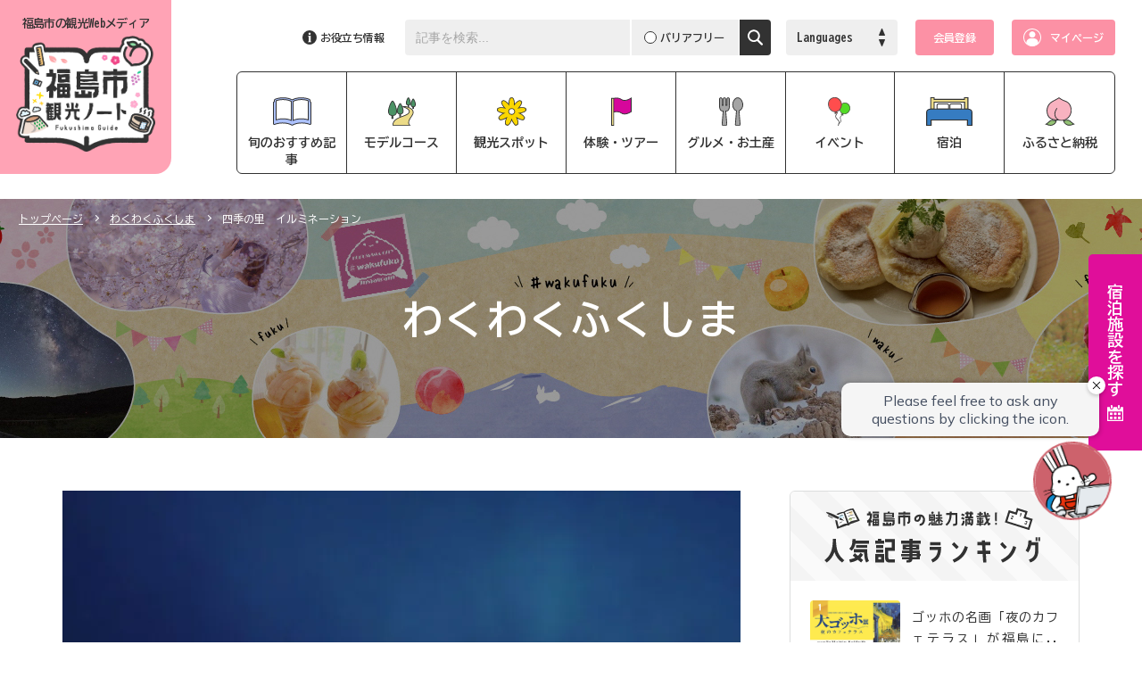

--- FILE ---
content_type: text/html; charset=UTF-8
request_url: https://www.f-kankou.jp/wakuwakufukushima/7649
body_size: 8354
content:
<!DOCTYPE html>
<html lang="ja">
<head>
    <!-- Global site tag (gtag.js) - Google Analytics -->
    <script async src="https://www.googletagmanager.com/gtag/js?id=UA-96524791-1"></script>
    <script>
    window.dataLayer = window.dataLayer || [];
    function gtag(){dataLayer.push(arguments);}
    gtag('js', new Date());

    gtag('config', 'UA-96524791-1');
    </script>
    <meta charset="UTF-8">
    <meta name="viewport" content="width=device-width, initial-scale=1.0">
    <meta http-equiv="X-UA-Compatible" content="ie=edge">
    <title>四季の里　イルミネーション（わくわくふくしま） | 福島市観光ノート</title>
    <meta name="description" content="「四季の里　イルミネーション（わくわくふくしま）」ページです。花見山、磐梯吾妻スカイラインなどのおすすめ観光地・スポットから、モデルコース、体験、ツアー、グルメ、お土産、特産品、イベント、宿泊、飯坂・土湯・高湯・岳といった趣の異なる温泉など、旅行に役立つ情報が満載。">
    <meta name="author" content="福島市観光ノート - 福島市の観光Webメディア">
    <meta name="copyright" content="一般社団法人 福島市観光コンベンション協会">
    <meta name="robots" content="index, follow">
    <link rel="canonical" href="https://www.f-kankou.jp/wakuwakufukushima/7649">
    <link rel="shortcut icon" href="https://www.f-kankou.jp/wp-content/themes/koransho/favicon.ico">
    <meta property="og:type" content="website">
    <meta property="og:description" content="「四季の里　イルミネーション（わくわくふくしま）」ページです。花見山、磐梯吾妻スカイラインなどのおすすめ観光地・スポットから、モデルコース、体験、ツアー、グルメ、お土産、特産品、イベント、宿泊、飯坂・土湯・高湯・岳といった趣の異なる温泉など、旅行に役立つ情報が満載。">
	<meta property="og:title" content="四季の里　イルミネーション（わくわくふくしま） | 福島市観光ノート - 福島市の観光Webメディア">
    <meta property="og:url" content="https://www.f-kankou.jp/wakuwakufukushima/7649">
    <meta property="og:image" content="https://www.f-kankou.jp/wp-content/uploads/2021/03/01-ayuhaga0506-scaled-1.jpg">
    <meta property="og:site_name" content="福島市観光ノート - 福島市の観光Webメディア">
    <meta name="twitter:description" content="「四季の里　イルミネーション（わくわくふくしま）」ページです。花見山、磐梯吾妻スカイラインなどのおすすめ観光地・スポットから、モデルコース、体験、ツアー、グルメ、お土産、特産品、イベント、宿泊、飯坂・土湯・高湯・岳といった趣の異なる温泉など、旅行に役立つ情報が満載。">
    <meta name="twitter:title" content="四季の里　イルミネーション（わくわくふくしま） | 福島市観光ノート - 福島市の観光Webメディア">    <link rel="preconnect" href="https://fonts.googleapis.com">
    <link rel="preconnect" href="https://fonts.gstatic.com" crossorigin>
    <link href="https://fonts.googleapis.com/css2?family=BIZ+UDGothic:wght@400;700&display=swap" rel="stylesheet">
    <link rel="stylesheet" href="https://www.f-kankou.jp/wp-content/themes/koransho/assets/css/style.css?ver=3.0.10">
    <link rel="stylesheet" href="https://www.f-kankou.jp/wp-content/themes/koransho/assets/css/translated.css?ver=1.0.1">
    <script src="https://code.jquery.com/jquery-3.5.1.js" integrity="sha256-QWo7LDvxbWT2tbbQ97B53yJnYU3WhH/C8ycbRAkjPDc=" crossorigin="anonymous"></script>
      <script src="https://www.f-kankou.jp/wp-content/themes/koransho/assets/js/object-fit-images.js"></script>
    <script src="https://www.f-kankou.jp/wp-content/themes/koransho/assets/js/main.js?ver=3.0.1"></script>
<script src="https://www.f-kankou.jp/wp-content/themes/koransho/assets/js/wakuwaku.js"></script>
    <meta name='robots' content='max-image-preview:large' />
<link rel='stylesheet' id='wp-block-library-css' href='https://www.f-kankou.jp/wp-includes/css/dist/block-library/style.min.css?ver=6.1.1' type='text/css' media='all' />
<link rel='stylesheet' id='toc-screen-css' href='https://www.f-kankou.jp/wp-content/plugins/table-of-contents-plus/screen.min.css?ver=2302' type='text/css' media='all' />
<style id='toc-screen-inline-css' type='text/css'>
div#toc_container {width: 100%;}div#toc_container ul li {font-size: 100%;}
</style>
<script type='text/javascript' src='https://www.f-kankou.jp/wp-includes/js/jquery/jquery.min.js?ver=3.6.1' id='jquery-core-js'></script>
<script type='text/javascript' src='https://www.f-kankou.jp/wp-includes/js/jquery/jquery-migrate.min.js?ver=3.3.2' id='jquery-migrate-js'></script>

<script async src="https://tripla.jp/sdk/javascript/tripla.min.js" data-triplabot-code="01936686-611a-726c-9354-f64457c58c30" data-triplabot-draggable="true"></script>
</head>
<body>
    <header class="header header_page_wakuwakufukushima">
            <p class="header__logo">
            <a class="header__link" href="https://www.f-kankou.jp">
              <span class="header__txt">福島市の<br>観光Webメディア</span>
              <img alt="福島市 観光ノート Fukushima Guide" class="header__img header__img--sp" src="https://www.f-kankou.jp/wp-content/themes/koransho/assets/images/logo_sp.png">
              <img alt="福島市 観光ノート Fukushima Guide" class="header__img header__img--pc" src="https://www.f-kankou.jp/wp-content/themes/koransho/assets/images/logo_pc.png">
            </a>
        </p>
            <nav class="gnav">
            <div class="gnav__info">
              <p class="gnav__infoTtl">お役立ち情報</p>
              <ul class="gnav__infoNav">
                <li class="gnav__infoNavItm">
                  <a href="https://www.f-kankou.jp/fukushima-city" class="gnav__infoNavLink">福島市ってこんなところ</a>
                </li>
                <li class="gnav__infoNavItm">
                  <a href="https://www.f-kankou.jp/access" class="gnav__infoNavLink">福島市へのアクセス</a>
                </li>
                <li class="gnav__infoNavItm">
                  <a href="https://www.f-kankou.jp/spot/5097" class="gnav__infoNavLink">観光案内所</a>
                </li>
                <li class="gnav__infoNavItm">
                  <a href="https://www.f-kankou.jp/download" class="gnav__infoNavLink">デジタルパンフレットダウンロード</a>
                </li>
              </ul>
            </div>
            <div class="gnav__search search">
                <form class="search__form" action="https://www.f-kankou.jp" method="get">
                    <input class="search__txt" type="text" name="s" placeholder="記事を検索...">
                    <label for="barrierfree" class="search__checkWrap">
                      <input class="search__check" type="checkbox" name="barrierfree" value="barrierfree" id="barrierfree">
                      <span class="search__checkTxt">バリアフリー</span>
                    </label>
                    <input class="search__submit" type="submit" value="">
                    <!-- <input type="hidden" name="target" value="title"> -->
                </form>
            </div>
            <div class="gnav__inner">

                <div class="gnav__lang lang">
                    Languages
                    <div class="lang__list">
                      <ul class="lang__items">
                        <li class="lang__itemTtl">Google翻訳</li>
                        <li class="lang__item"><a class="lang__link" href="https://www.f-kankou.jp">日本語</a></li>
                        <li class="lang__item"><a class="lang__link" href="https://translate.google.co.jp/translate?sl=ja&tl=en&u=https%3A%2F%2Fwww.f-kankou.jp" target="_blank">English</a></li>
                        <li class="lang__item"><a class="lang__link" href="https://translate.google.co.jp/translate?sl=ja&tl=zh-CN&u=https%3A%2F%2Fwww.f-kankou.jp" target="_blank">简体中文</a></li>
                        <li class="lang__item"><a class="lang__link" href="https://translate.google.co.jp/translate?sl=ja&tl=zh-TW&u=https%3A%2F%2Fwww.f-kankou.jp" target="_blank">繁體中文</a></li>
                        <li class="lang__item"><a class="lang__link" href="https://translate.google.co.jp/translate?sl=ja&tl=th&u=https%3A%2F%2Fwww.f-kankou.jp" target="_blank">ภาษาไทย</a></li>
                        <li class="lang__item"><a class="lang__link" href="https://translate.google.co.jp/translate?sl=ja&tl=ko&u=https%3A%2F%2Fwww.f-kankou.jp" target="_blank">한국어</a></li>
                      </ul>
                      <ul class="lang__items lang__items--2col">
                        <li class="lang__itemTtl">多言語<span class="">ページ</span></li>
                        <li class="lang__item"><a class="lang__link lang__link--blank" href="https://www.f-kankou.jp/en/" target="_blank">Fukushimaguide</a></li>
                        <li class="lang__item"><a class="lang__link lang__link--blank" href="https://tc.f-kankou.jp/" target="_blank">福島市観光（繁体字）</a></li>
                      </ul>
                    </div>
                </div>

                <div class="gnav__btns bookingBtns">
                    <ul class="bookingBtn__list">
                        <li class="bookingBtn__item"><a href="https://book.f-kankou.jp/sign-up?code=01936686-611a-726c-9354-f64457c58c30" target="_blank" class="bookingBtn__itemBtn bookingBtn__member" id="bookingMember">会員登録</a></li>
                        <li class="bookingBtn__item"><a href="https://book.f-kankou.jp/sign-in?code=01936686-611a-726c-9354-f64457c58c30" target="_blank" class="bookingBtn__itemBtn bookingBtn__mypage" id="bookingMypage">マイページ</a></li>
                    </ul>
                </div>

            </div>
            <ul class="gnav__list gnav__list-6col">
                <li class="gnav__item gnav__item_fix_logo">
                    <a class="gnav__link" href="https://www.f-kankou.jp">
                        <img class="gnav__img" src="https://www.f-kankou.jp/wp-content/themes/koransho/assets/images/logo.png" alt="福島市の観光Webメディア 福島市 観光ノート Fukushima Guide">
                    </a>
                </li>
                <li class="gnav__item">
                    <a class="gnav__link gnav__link--pickup" href="https://www.f-kankou.jp/pickup/">
                      旬のおすすめ記事
                    </a>
                </li>
                <li class="gnav__item">
                    <a class="gnav__link gnav__link--modelcourse" href="https://www.f-kankou.jp/modelcourse/">
                      モデルコース
                    </a>
                </li>
                <li class="gnav__item">
                    <a class="gnav__link gnav__link--spot" href="https://www.f-kankou.jp/spot/">
                      観光スポット
                    </a>
                </li>
                <li class="gnav__item">
                    <a class="gnav__link gnav__link--experience" href="https://www.f-kankou.jp/experience/">
                      体験・ツアー
                    </a>
                </li>
                <li class="gnav__item">
                    <a class="gnav__link gnav__link--gourmet" href="https://www.f-kankou.jp/gourmet/">
                      グルメ・お土産
                    </a>
                </li>
                <li class="gnav__item">
                    <a class="gnav__link gnav__link--event" href="https://www.f-kankou.jp/event/">
                      イベント
                    </a>
                </li>
                <li class="gnav__item">
                    <a class="gnav__link gnav__link--onsen-stay" href="https://www.f-kankou.jp/onsen-stay/">
                      宿泊
                    </a>
                </li>
                <li class="gnav__item">
                    <a class="gnav__link gnav__link--furusatotax" href="https://www.f-kankou.jp/furusato-tax/">
                      ふるさと納税
                    </a>
                </li>
            </ul>
                        <div class="gnav__close"><div class="gnav__btn"></div></div>
        </nav>
        <div class="header__btn">
            <span class="header__bar"></span>
            <span class="header__bar"></span>
            <span class="header__bar"></span>
            <img class="header__btnTxt" src="https://www.f-kankou.jp/wp-content/themes/koransho/assets/images/txt_menu.svg" alt="MENU">
        </div>
    </header>
<div class="booking_wrap" id="bookingWrap">
  <span class="booking_toggle">宿泊施設を探す</span>
  <div class="booking_inn">
    <span class="booking_close">close</span>
    <div id="booking" class="booking"></div>
  </div>
  <script>
  $(function(){
    let host = location.host;
    if ( host.indexOf('www-f--kankou-jp.translate.goog') >= 0) {
      $("#tripla-app").remove();
      $("#bookingWrap").remove();
      $("body").addClass("translated");
    }
  });
  </script>
</div>
    <main class="main single single_cat_wakuwakufukushima">
        <header class="single__mv mv">
            <div class="mv__inner container">
                <p class="mv__ttl">わくわくふくしま</p>
            </div>
            <nav class="breadcrumb">
                <ul class="breadcrumb__list">
                    <li class="breadcrumb__item">
                        <a href="https://www.f-kankou.jp" class="breadcrumb__link">トップページ</a>
                    </li>
                    <li class="breadcrumb__item">
                        <a href="https://www.f-kankou.jp/wakuwakufukushima" class="breadcrumb__link">
                            わくわくふくしま                        </a>
                    </li>
                                            <li class="breadcrumb__item">
                            四季の里　イルミネーション                        </li>
                                    </ul>
            </nav>
        </header>
        <div class="single__post post">
            <div class="post__inner article">
                <article class="article__main">
                                    <header class="post__header">
                                                                            <figure class="post__ec post__ec_type_wakuwaku">
                                <img width="760" height="950" src="https://www.f-kankou.jp/wp-content/uploads/2021/03/01-ayuhaga0506-scaled-1-760x950.jpg" class="post__ecImg wp-post-image" alt="" decoding="async" />                            </figure>
                                                <p class="post__date">
                            掲載日 <time>2021.03.19</time>
                                                        /
                            <time>更新日 2021.03.25</time>
                                                    </p>
                        <h1 class="post__ttl">四季の里　イルミネーション</h1>
                        <p class="post__subTtl"></p>
                        <ul class="post__catList post__catList_type_wakuwaku">
                            
                                            <li class="post__catItem">
                                                <a class="post__catLink post__catLink_type_wakuwaku" href="https://www.f-kankou.jp/wakuwakufukushima/west">西部</a>
                                            </li>
                                            <li class="post__catItem">
                                                <a class="post__catLink post__catLink_type_wakuwaku" href="https://www.f-kankou.jp/wakuwakufukushima/winter">冬</a>
                                            </li>                        </ul>
                        <ul class="post__sns share">
                            <li class="share__item share__item_kind_tw">
                                <a href="https://twitter.com/share?ref_src=twsrc%5Etfw" class="twitter-share-button" data-show-count="false">ツイート</a>
                                <script async src="https://platform.twitter.com/widgets.js" charset="utf-8"></script>
                            </li>
                            <li class="share__item share__item_kind_fb">
                                <div id="fb-root"></div><script async defer crossorigin="anonymous" src="https://connect.facebook.net/ja_JP/sdk.js#xfbml=1&version=v7.0&appId=377057226536903&autoLogAppEvents=1"></script>
                                                                <div class="fb-share-button" data-href="https://www.f-kankou.jp/wakuwakufukushima/7649" data-layout="button_count" data-size="small"><a target="_blank" href="https://www.facebook.com/sharer/sharer.php?src=sdkpreparse" class="fb-xfbml-parse-ignore">シェア</a></div>
                            </li>
                            <li class="share__item share__item_kind_ln">
                                <div class="line-it-button" data-lang="ja" data-type="share-a" data-ver="3" data-url="https://social-plugins.line.me/ja/how_to_install#lineitbutton" data-color="default" data-size="small" data-count="false" style="display: none;"></div>
                                <script src="https://d.line-scdn.net/r/web/social-plugin/js/thirdparty/loader.min.js" async="async" defer="defer"></script>
                            </li>
                        </ul>
                    </header>
                    <div class="post__detail">

                        <div class="post__body">
                            <p class="p1">毎年、1月中旬から行われる四季の里イルミネーション。広々とした敷地に幻想的な空間が広がり、子どもと一緒にイルミネーションを楽しむ方も多いスポットです。</p>
<table>
<tbody>
<tr style="height: 24px;">
<th>名称</th>
<td>四季の里　イルミネーション</td>
</tr>
<tr style="height: 24px;">
<th>撮影者</th>
<td>ayuhaga0506</td>
</tr>
<tr style="height: 24px;">
<th>撮影場所</th>
<td>福島市荒井上鷺西1-1</td>
</tr>
<tr style="height: 24px;">
<th>HP</th>
<td><a href="https://www.f-shikinosato.com/">https://www.f-shikinosato.com/</a></td>
</tr>
</tbody>
</table>
<p><div class="ifBox"><iframe src="https://www.google.com/maps/embed?pb=!1m18!1m12!1m3!1d12625.135716861043!2d140.35363246977545!3d37.7130128!2m3!1f0!2f0!3f0!3m2!1i1024!2i768!4f13.1!3m3!1m2!1s0x5f8a9af9570b5f69%3A0xca72dcbe2967b46b!2z5Zub5a2j44Gu6YeM!5e0!3m2!1sja!2sjp!4v1616641333416!5m2!1sja!2sjp" width="600" height="450" style="border:0;" allowfullscreen="" loading="lazy"></iframe></div></p>
                        </div>
                    </div>
                    <footer class="post__footer">
                        <ul class="post__catList post__catList_pos_foot">
                            
                                            <li class="post__catItem">
                                                <a class="post__catLink post__catLink_type_wakuwaku" href="https://www.f-kankou.jp/wakuwakufukushima/west">西部</a>
                                            </li>
                                            <li class="post__catItem">
                                                <a class="post__catLink post__catLink_type_wakuwaku" href="https://www.f-kankou.jp/wakuwakufukushima/winter">冬</a>
                                            </li>                        </ul>
                        <ul class="post__sns post__sns_pos_foot share">
                            <li class="share__item share__item_kind_tw">
                                <a href="https://twitter.com/share?ref_src=twsrc%5Etfw" class="twitter-share-button" data-show-count="false">ツイート</a>
                                <script async src="https://platform.twitter.com/widgets.js" charset="utf-8"></script>
                            </li>
                            <li class="share__item share__item_kind_fb">
                                <div id="fb-root"></div><script async defer crossorigin="anonymous" src="https://connect.facebook.net/ja_JP/sdk.js#xfbml=1&version=v7.0&appId=377057226536903&autoLogAppEvents=1"></script>
                                <div class="fb-share-button" data-href="https://www.f-kankou.jp/wakuwakufukushima/7649" data-layout="button_count" data-size="small"><a target="_blank" href="https://www.facebook.com/sharer/sharer.php?src=sdkpreparse" class="fb-xfbml-parse-ignore">シェア</a></div>
                            </li>
                            <li class="share__item share__item_kind_ln">
                                <div class="line-it-button" data-lang="ja" data-type="share-a" data-ver="3" data-url="https://social-plugins.line.me/ja/how_to_install#lineitbutton" data-color="default" data-size="small" data-count="false" style="display: none;"></div>
                                <script src="https://d.line-scdn.net/r/web/social-plugin/js/thirdparty/loader.min.js" async="async" defer="defer"></script>
                            </li>
                        </ul>
                    </footer>
                                </article>
                                <div class="article__side side">
                    <section class="side__section side__section_slug_ranking">
                        <h2 class="side__secTtl"><img class="side__secImg" src="https://www.f-kankou.jp/wp-content/themes/koransho/assets/images/ttl_side_ranking.svg" alt="福島市の魅力満載! 人気記事ランキング"><i class="side__btn"></i></h2>
                        <div class="side__list">
                                                    <article class="side__item">
                                <a class="side__link" href="https://www.f-kankou.jp/pickup/39408">
                                    <figure class="side__fig">
                                        <img class="side__img" src="https://www.f-kankou.jp/wp-content/uploads/2026/01/gogh_mv.png" alt="ゴッホの名画「夜のカフェテラス」が福島に！「大ゴッホ展」完全ガイド">
                                    </figure>
                                    <h3 class="side__ttl">ゴッホの名画「夜のカフェテラス」が福島に！「大ゴッホ展」完全ガイド</h3>
                                </a>
                            </article>
                                                        <article class="side__item">
                                <a class="side__link" href="https://www.f-kankou.jp/pickup/39640">
                                    <figure class="side__fig">
                                        <img class="side__img" src="https://www.f-kankou.jp/wp-content/uploads/2026/01/oguratei.png" alt="二級建築士ライターと楽しむ 福島市の名建築（2）庭園と建物が紡ぐ百年「御倉邸」">
                                    </figure>
                                    <h3 class="side__ttl">二級建築士ライターと楽しむ 福島市の名建築（2）庭園と建物が紡ぐ百年「御倉邸」</h3>
                                </a>
                            </article>
                                                        <article class="side__item">
                                <a class="side__link" href="https://www.f-kankou.jp/pickup/39246">
                                    <figure class="side__fig">
                                        <img class="side__img" src="https://www.f-kankou.jp/wp-content/uploads/2026/01/gyouza_terui-1.webp" alt="【福島市ご当地グルメ】「円盤餃子」名店シリーズ　第3回：円盤餃子といえばココ！「照井（てるい）」">
                                    </figure>
                                    <h3 class="side__ttl">【福島市ご当地グルメ】「円盤餃子」名店シリーズ　第3回：円盤餃子といえばココ！「照井（てるい）」</h3>
                                </a>
                            </article>
                                                    </div>
                    </section>
                    <section class="side__section side__section_slug_contRank">
                        <h2 class="side__secTtl"><img class="side__secImg" src="https://www.f-kankou.jp/wp-content/themes/koransho/assets/images/ttl_side_cont_rank.svg" alt="みんなに人気の福島市情報! コンテンツ別 人気ランキング"><i class="side__btn"></i></h2>
                        <h3 class="side__subTtl side__subTtl_bg_pink"><img class="side__subImg" src="https://www.f-kankou.jp/wp-content/themes/koransho/assets/images/txt_side_spot.svg" alt="観光・スポット"></h3>
                        <div class="side__list">
                                                    <article class="side__item">
                                <a class="side__link" href="https://www.f-kankou.jp/spot/38162">
                                    <figure class="side__fig">
                                        <img class="side__img" src="https://www.f-kankou.jp/wp-content/uploads/2025/08/fukushimacitypopularspot20.png" alt="【福島市】人気おすすめスポット20選">
                                    </figure>
                                    <h4 class="side__ttl">【福島市】人気おすすめスポット20選</h4>
                                </a>
                            </article>
                                                        <article class="side__item">
                                <a class="side__link" href="https://www.f-kankou.jp/spot/33736">
                                    <figure class="side__fig">
                                        <img class="side__img" src="https://www.f-kankou.jp/wp-content/uploads/2024/07/lito-02.jpg" alt="リト リーフアートミュージアム福島">
                                    </figure>
                                    <h4 class="side__ttl">リト リーフアートミュージアム福島</h4>
                                </a>
                            </article>
                                                        <article class="side__item">
                                <a class="side__link" href="https://www.f-kankou.jp/spot/13236">
                                    <figure class="side__fig">
                                        <img class="side__img" src="https://www.f-kankou.jp/wp-content/uploads/2022/03/【新幹線構内】NEWDAYS横コインロッカー-scaled.jpg" alt="福島駅コインロッカー案内">
                                    </figure>
                                    <h4 class="side__ttl">福島駅コインロッカー案内</h4>
                                </a>
                            </article>
                                                    </div>
                        <h3 class="side__subTtl side__subTtl_bg_purple"><img class="side__subImg" src="https://www.f-kankou.jp/wp-content/themes/koransho/assets/images/txt_side_experience.svg" alt="体験・ツアー"></h3>
                        <div class="side__list">
                                                    <article class="side__item">
                                <a class="side__link" href="https://www.f-kankou.jp/experience/38098">
                                    <figure class="side__fig">
                                        <img class="side__img" src="https://www.f-kankou.jp/wp-content/uploads/2023/11/ストラップづくりチラシ.png" alt="ストラップづくり体験（福島市観光案内所）">
                                    </figure>
                                    <h4 class="side__ttl">ストラップづくり体験（福島市観光案内所）</h4>
                                </a>
                            </article>
                                                        <article class="side__item">
                                <a class="side__link" href="https://www.f-kankou.jp/experience/32030">
                                    <figure class="side__fig">
                                        <img class="side__img" src="https://www.f-kankou.jp/wp-content/uploads/2024/07/fruit.png" alt="くだもの王国ふくしま！観光果樹園ガイド">
                                    </figure>
                                    <h4 class="side__ttl">くだもの王国ふくしま！観光果樹園ガイド</h4>
                                </a>
                            </article>
                                                        <article class="side__item">
                                <a class="side__link" href="https://www.f-kankou.jp/experience/38595">
                                    <figure class="side__fig">
                                        <img class="side__img" src="https://www.f-kankou.jp/wp-content/uploads/2025/10/wiirebirth_1863-scaled.jpg" alt="コインリング体験">
                                    </figure>
                                    <h4 class="side__ttl">コインリング体験</h4>
                                </a>
                            </article>
                                                    </div>
                        <h3 class="side__subTtl side__subTtl_bg_yellow"><img class="side__subImg" src="https://www.f-kankou.jp/wp-content/themes/koransho/assets/images/txt_side_gourmet.svg" alt="グルメ・お土産"></h3>
                        <div class="side__list">
                                                    <article class="side__item">
                                <a class="side__link" href="https://www.f-kankou.jp/gourmet/13557">
                                    <figure class="side__fig">
                                        <img class="side__img" src="https://www.f-kankou.jp/wp-content/uploads/2022/04/20220418道の駅外観3-scaled.jpg" alt="道の駅ふくしま">
                                    </figure>
                                    <h4 class="side__ttl">道の駅ふくしま</h4>
                                </a>
                            </article>
                                                        <article class="side__item">
                                <a class="side__link" href="https://www.f-kankou.jp/gourmet/11157">
                                    <figure class="side__fig">
                                        <img class="side__img" src="https://www.f-kankou.jp/wp-content/uploads/2023/08/20230810-_P1410087-e1692158725535.jpg" alt="福島県観光物産館（ふくしまラウンジ）">
                                    </figure>
                                    <h4 class="side__ttl">福島県観光物産館（ふくしまラウンジ）</h4>
                                </a>
                            </article>
                                                        <article class="side__item">
                                <a class="side__link" href="https://www.f-kankou.jp/gourmet/13926">
                                    <figure class="side__fig">
                                        <img class="side__img" src="https://www.f-kankou.jp/wp-content/uploads/2022/05/ここら吾妻店.webp" alt="JAふくしま未来 農産物直売所ここら">
                                    </figure>
                                    <h4 class="side__ttl">JAふくしま未来 農産物直売所ここら</h4>
                                </a>
                            </article>
                                                    </div>
                        <h3 class="side__subTtl side__subTtl_bg_blue"><img class="side__subImg" src="https://www.f-kankou.jp/wp-content/themes/koransho/assets/images/txt_side_stay.svg" alt="温泉・宿泊"></h3>
                        <div class="side__list">
                                                    <article class="side__item">
                                <a class="side__link" href="https://www.f-kankou.jp/onsen-stay/34209">
                                    <figure class="side__fig">
                                        <img class="side__img" src="https://www.f-kankou.jp/wp-content/uploads/2025/01/安達屋_外観_3-scaled.jpg" alt="安達屋">
                                    </figure>
                                    <h4 class="side__ttl">安達屋</h4>
                                </a>
                            </article>
                                                        <article class="side__item">
                                <a class="side__link" href="https://www.f-kankou.jp/onsen-stay/1357">
                                    <figure class="side__fig">
                                        <img class="side__img" src="https://www.f-kankou.jp/wp-content/uploads/2020/07/ホテル外観-scaled.jpg" alt="飯坂ホテルジュラク">
                                    </figure>
                                    <h4 class="side__ttl">飯坂ホテルジュラク</h4>
                                </a>
                            </article>
                                                        <article class="side__item">
                                <a class="side__link" href="https://www.f-kankou.jp/onsen-stay/1223">
                                    <figure class="side__fig">
                                        <img class="side__img" src="https://www.f-kankou.jp/wp-content/uploads/2020/07/山水荘全景-scaled.jpg" alt="水織音の宿 山水荘">
                                    </figure>
                                    <h4 class="side__ttl">水織音の宿 山水荘</h4>
                                </a>
                            </article>
                                                    </div>
                    </section>
                    <section class="side__section side__section_slug_furusato-tax">
                        <h2 class="side__secTtl"><img class="side__secImg" src="https://www.f-kankou.jp/wp-content/themes/koransho/assets/images/ttl_side_furusato_tax.svg" alt="福島市の特産品! ふるさと納税をご紹介"><i class="side__btn"></i></h2>
                        <div class="side__list">
                                                            <article class="side__item">
                                    <a class="side__link" href="https://www.f-kankou.jp/furusato_tax/7634">
                                        <figure class="side__fig">
                                            <img class="side__img" src="https://www.f-kankou.jp/wp-content/uploads/2021/03/ビデオブログ-タイトル-YouTubeサムネイル.png" alt="”初めての方はこちらから”福島市ふるさと納税のご案内">
                                        </figure>
                                        <h3 class="side__ttl">”初めての方はこちらから”福島市ふるさと納税のご案内</h3>
                                    </a>
                                </article>
                                                        </div>
                    </section>
                </div>
                                                            </div>
        </div>
    </main>
    <section class="info">
                <div class="info__inner container">
            <ul class="info__list">
                <li class="info__item"><a class="info__link" href="https://www.f-kankou.jp/about"><span class="info__icon"><img class="info__img" src="https://www.f-kankou.jp/wp-content/themes/koransho/assets/images/icon_info17.svg" alt="アイコン 観光ノートとは"></span>観光ノートとは</a></li>
                <li class="info__item"><a class="info__link" href="https://www.f-kankou.jp/library/"><span class="info__icon"><img class="info__img" src="https://www.f-kankou.jp/wp-content/themes/koransho/assets/images/icon_info03.svg" alt="アイコン 写真・動画ライブラリー"></span>写真・動画ライブラリー</a></li>
                <li class="info__item"><a class="info__link" href="https://www.f-kankou.jp/channel/"><span class="info__icon"><img class="info__img" src="https://www.f-kankou.jp/wp-content/themes/koransho/assets/images/icon_info16.svg" alt="アイコン 動画チャンネル"></span>動画チャンネル</a></li>
                <li class="info__item"><a class="info__link" href="https://www.f-kankou.jp/advertise/"><span class="info__icon"><img class="info__img" src="https://www.f-kankou.jp/wp-content/themes/koransho/assets/images/icon_info11.svg" alt="アイコン 観光情報掲載広告について"></span>情報掲載・広告について</a></li>
                <li class="info__item"><a class="info__link" href="https://www.f-kankou.jp/organization/"><span class="info__icon"><img class="info__img" src="https://www.f-kankou.jp/wp-content/themes/koransho/assets/images/icon_info15.svg" alt="アイコン 組織概要"></span>組織概要</a></li>
            </ul>
            <ul class="info__list">
                <li class="info__item"><a class="info__link" href="https://www.f-kankou.jp/writer/"><span class="info__icon"><img class="info__img" src="https://www.f-kankou.jp/wp-content/themes/koransho/assets/images/icon_info12.svg" alt="アイコン ライター紹介"></span>ライター紹介</a></li>
                <li class="info__item"><a class="info__link" href="https://www.f-kankou.jp/momorin/"><span class="info__icon"><img class="info__img" src="https://www.f-kankou.jp/wp-content/themes/koransho/assets/images/icon_info09.svg" alt="アイコン ももりん"></span>ももりん使用申請</a></li>
                <li class="info__item"><a class="info__link" href="https://www.f-kankou.jp/other/"><span class="info__icon"><img class="info__img" src="https://www.f-kankou.jp/wp-content/themes/koransho/assets/images/icon_info04.svg" alt="アイコン 会員募集・名義後援・共催"></span>会員募集・名義後援・共催</a></li>
                <li class="info__item"><a class="info__link" href="https://www.f-kankou.jp/member/"><span class="info__icon"><img class="info__img" src="https://www.f-kankou.jp/wp-content/themes/koransho/assets/images/icon_info06.svg" alt="アイコン 会員向け"></span>会員向け</a></li>
                <li class="info__item"><a class="info__link" href="https://www.f-kankou.jp/download"><span class="info__icon"><img class="info__img" src="https://www.f-kankou.jp/wp-content/themes/koransho/assets/images/icon_info18.svg" alt="アイコン デジタルパンフレットダウンロード"></span>デジタルパンフレットダウンロード</a></li>
            </ul>
            <iframe class="info__fb" src="https://www.facebook.com/plugins/page/?href=https%3A%2F%2Fwww.facebook.com%2F%25E7%25A4%25BE%25E7%25A6%258F%25E5%25B3%25B6%25E5%25B8%2582%25E8%25A6%25B3%25E5%2585%2589%25E3%2582%25B3%25E3%2583%25B3%25E3%2583%2599%25E3%2583%25B3%25E3%2582%25B7%25E3%2583%25A7%25E3%2583%25B3%25E5%258D%2594%25E4%25BC%259A-222043847897977%2F&tabs=timeline&width=408&height=500&small_header=false&adapt_container_width=true&hide_cover=false&show_facepile=true&appId=377057226536903" allow="encrypted-media"></iframe>
        </div>
    </section>
    <section class="insta">
        <div class="insta__inner container">
            <h2 class="insta__ttl">Instagram</h2>
            <ul class="insta__list" id="instaList"></ul>
            <div id="showInstagram">
              <script>
                $(window).on('load', function() {
                  $.ajax({
                    type: 'post',
                    url: 'https://www.f-kankou.jp/ajax/instagram.php',
                    success: function(data) {
                      $("#instaList").append(data);
                      $('#showInstagram').remove();
                    }
                  });
                });
              </script>
            </div>
        </div>
    </section>
        <aside class="banner">
        <div class="banner__inner container">
            <h2 class="banner__ttl">広告</h2>
            <ul class="banner__list">
                                        <li class="banner__item">
                            <a class="banner__link" href="https://www.hanamiyama.jp/" target="_blank" rel="noopener">
                                <figure class="banner__fig">
                                    <img class="banner__img" src="https://www.f-kankou.jp/wp-content/uploads/2020/07/bnr_hanamiyama.jpg" alt="花見山特設サイト - 福島に桃源郷あり）">
                                </figure>
                            </a>
                        </li>
                                                <li class="banner__item">
                            <a class="banner__link" href="http://www.sansuiso.jp/" target="_blank" rel="noopener">
                                <figure class="banner__fig">
                                    <img class="banner__img" src="https://www.f-kankou.jp/wp-content/uploads/2020/07/bnr_sansuiso.jpg" alt="山水荘">
                                </figure>
                            </a>
                        </li>
                                                <li class="banner__item">
                            <a class="banner__link" href="https://www.fckk.co.jp/" target="_blank" rel="noopener">
                                <figure class="banner__fig">
                                    <img class="banner__img" src="https://www.f-kankou.jp/wp-content/uploads/2020/07/bnr_fukushimashikankou.jpg" alt="福島市観光開発株式会社">
                                </figure>
                            </a>
                        </li>
                                    </ul>
        </div>
    </aside>
        <footer class="footer">
        <ul class="footer__list">
            <li class="footer__item">
                <a class="footer__link" href="https://www.f-kankou.jp/link/">関連リンク</a>
            </li>
            <li class="footer__item">
                <a class="footer__link" href="https://www.f-kankou.jp/company/">運営会社</a>
            </li>
            <li class="footer__item">
                <a class="footer__link" href="https://www.f-kankou.jp/contact/">お問い合わせ</a>
            </li>
            <li class="footer__item">
                <a class="footer__link" href="https://www.f-kankou.jp/sitemap/">サイトマップ</a>
            </li>
                        <li class="footer__item">
                <a class="footer__link" href="https://www.f-kankou.jp/privacy/">プライバシーポリシー</a>
            </li>
        </ul>
        <div class="footer__logo">
            <a class="footer__logoLink" href="https://www.f-kankou.jp">
                <img alt="福島市 観光ノート Fukushima Guide" class="footer__img" src="https://www.f-kankou.jp/wp-content/themes/koransho/assets/images/img_footer_logo.svg">
            </a>
            <p class="footer__logoNote">観光情報特設コンテンツ</p>
            <div class="fnav__sns sns">
                <ul class="sns__list">
                    <li class="sns__item sns__item--facebook"><a href="https://www.facebook.com/%E7%A4%BE%E7%A6%8F%E5%B3%B6%E5%B8%82%E8%A6%B3%E5%85%89%E3%82%B3%E3%83%B3%E3%83%99%E3%83%B3%E3%82%B7%E3%83%A7%E3%83%B3%E5%8D%94%E4%BC%9A-222043847897977/" target="_blank"><img src="https://www.f-kankou.jp/wp-content/themes/koransho/assets/images/icon_fb.svg" alt="Facebook"></a></li>
                    <li class="sns__item sns__item--instagram"><a href="https://www.instagram.com/fukushima_tourism/?hl=ja" target="_blank"><img src="https://www.f-kankou.jp/wp-content/themes/koransho/assets/images/icon_insta.svg" alt="Instagram"></a></li>
                    <li class="sns__item sns__item--x"><a href="https://twitter.com/momorin_fuku" target="_blank"><img src="https://www.f-kankou.jp/wp-content/themes/koransho/assets/images/common/ic_x.svg" alt="Twitter"></a></li>
                </ul>
            </div>
        </div>
        <a class="footer__pagetop" href="#">
            <div class="footer__btn"><img class="footer__arrow" src="https://www.f-kankou.jp/wp-content/themes/koransho/assets/images/arrow_pagetop.svg" alt="TOP"></div>
        </a>
        <small class="footer__copy">© 2020 一般社団法人 福島市観光コンベンション協会</small>
    </footer>
        <script type='text/javascript' src='https://www.f-kankou.jp/wp-content/plugins/table-of-contents-plus/front.min.js?ver=2302' id='toc-front-js'></script>
</body>
</html>


--- FILE ---
content_type: text/html; charset=UTF-8
request_url: https://www.f-kankou.jp/ajax/instagram.php
body_size: 1870
content:
<li class="insta__item"><a class="insta__link" href="https://www.instagram.com/p/DTuuPauEpRD/" target="_blank"><img class="insta__img" src="https://scontent-itm1-1.cdninstagram.com/v/t39.30808-6/618091913_1545628040235477_7912419210845338128_n.jpg?stp=dst-jpg_e35_tt6&_nc_cat=111&ccb=7-5&_nc_sid=18de74&efg=eyJlZmdfdGFnIjoiQ0FST1VTRUxfSVRFTS5iZXN0X2ltYWdlX3VybGdlbi5DMyJ9&_nc_ohc=p5gmOjySxzgQ7kNvwEbZWm9&_nc_oc=AdlOiZ-xfVn_aeBwhpc5s_WjL6KQ5s6hE3NU35roc3BznHuZLo6Lxz-aIJob8aWiIzs&_nc_zt=23&_nc_ht=scontent-itm1-1.cdninstagram.com&edm=ANo9K5cEAAAA&_nc_gid=By_WouRIPGzRKwpjYMm6zw&oh=00_AfqibgvGb9q1d6roYse5rsgi_mcRxCVn3yh_MNcqtcqH3Q&oe=6977E4EB"></a></li><li class="insta__item"><a class="insta__link" href="https://www.instagram.com/p/DTkbCVGgfRp/" target="_blank"><img class="insta__img" src="https://scontent-itm1-1.cdninstagram.com/v/t39.30808-6/615966751_1542490413882573_8230597338561318218_n.jpg?stp=dst-jpg_e35_tt6&_nc_cat=104&ccb=7-5&_nc_sid=18de74&efg=eyJlZmdfdGFnIjoiQ0FST1VTRUxfSVRFTS5iZXN0X2ltYWdlX3VybGdlbi5DMyJ9&_nc_ohc=d4IS7quxisEQ7kNvwGVBSJC&_nc_oc=AdkFqIZnmfgXjN7NZdPGfBHBzu5KNpUKE-xFQ7qMJGJMOtrAFPfVnmNTlDU7wi5pQXc&_nc_zt=23&_nc_ht=scontent-itm1-1.cdninstagram.com&edm=ANo9K5cEAAAA&_nc_gid=By_WouRIPGzRKwpjYMm6zw&oh=00_Afpb5OwzFbDQEx5bX7VBvToGwVAgRgc5vjE_unzQ5_fgIA&oe=6977E865"></a></li><li class="insta__item"><a class="insta__link" href="https://www.instagram.com/p/DTcssPSjN0N/" target="_blank"><img class="insta__img" src="https://scontent-itm1-1.cdninstagram.com/v/t39.30808-6/616317165_1540030997461848_3177348914652960399_n.jpg?stp=dst-jpg_e35_tt6&_nc_cat=101&ccb=7-5&_nc_sid=18de74&efg=eyJlZmdfdGFnIjoiQ0FST1VTRUxfSVRFTS5iZXN0X2ltYWdlX3VybGdlbi5DMyJ9&_nc_ohc=ImcoyhSONwoQ7kNvwEuF-ql&_nc_oc=AdmQWVviLfRrno813aQI77SXMUbXS78j9PpsHfkuKp-j4zOWTkzAHD-jDGau3Muw2F8&_nc_zt=23&_nc_ht=scontent-itm1-1.cdninstagram.com&edm=ANo9K5cEAAAA&_nc_gid=By_WouRIPGzRKwpjYMm6zw&oh=00_AfoxF8IK_XIwmNPqfQVsU6qG33NRZ__QFPrsHW4-Su1RxQ&oe=6977BDB2"></a></li><li class="insta__item"><a class="insta__link" href="https://www.instagram.com/p/DTSZh1mj1MW/" target="_blank"><img class="insta__img" src="https://scontent-itm1-1.cdninstagram.com/v/t39.30808-6/611300074_1536317527833195_3150240804946464757_n.jpg?stp=dst-jpg_e35_tt6&_nc_cat=100&ccb=7-5&_nc_sid=18de74&efg=eyJlZmdfdGFnIjoiQ0FST1VTRUxfSVRFTS5iZXN0X2ltYWdlX3VybGdlbi5DMyJ9&_nc_ohc=GUokVX22gPoQ7kNvwEo1xVB&_nc_oc=AdkIgzZzmtXHLYtr0Lg0rxzNZ5ApW69yUljL22X1ecJmfFF-VpltCgCaEWG6d5VgAfo&_nc_zt=23&_nc_ht=scontent-itm1-1.cdninstagram.com&edm=ANo9K5cEAAAA&_nc_gid=By_WouRIPGzRKwpjYMm6zw&oh=00_AfpOBR9yofW9h9M1gEh7sBaOolbVssKPoeZGc7Qb7yyKMQ&oe=6977D6B8"></a></li><li class="insta__item"><a class="insta__link" href="https://www.instagram.com/reel/DTMeg1qEbHd/" target="_blank"><img class="insta__img" src="https://scontent-itm1-1.cdninstagram.com/v/t51.82787-15/612096371_18304653223281583_4941156972503101362_n.jpg?stp=dst-jpg_e35_tt6&_nc_cat=104&ccb=7-5&_nc_sid=18de74&efg=eyJlZmdfdGFnIjoiQ0xJUFMuYmVzdF9pbWFnZV91cmxnZW4uQzMifQ%3D%3D&_nc_ohc=h4QFWkY4L34Q7kNvwEZAy4Z&_nc_oc=AdlmltpvxpgUj2QTCrBqlRAr6_HRPPGzxkca1RlGfYIjVomC3Wmc9ibZW7W1kasbuV4&_nc_zt=23&_nc_ht=scontent-itm1-1.cdninstagram.com&edm=ANo9K5cEAAAA&_nc_gid=By_WouRIPGzRKwpjYMm6zw&oh=00_Afp-M7GV9hhu_TDQmR6J3mzTV4bN51IFg8cING1Bn5ASGg&oe=6977BC92"></a></li><li class="insta__item"><a class="insta__link" href="https://www.instagram.com/p/DTKrHW2CEoa/" target="_blank"><img class="insta__img" src="https://scontent-itm1-1.cdninstagram.com/v/t39.30808-6/611570611_1534500061348275_4380024194580716714_n.jpg?stp=dst-jpg_e35_tt6&_nc_cat=111&ccb=7-5&_nc_sid=18de74&efg=eyJlZmdfdGFnIjoiQ0FST1VTRUxfSVRFTS5iZXN0X2ltYWdlX3VybGdlbi5DMyJ9&_nc_ohc=ryCXb0YjZjEQ7kNvwGjkVLr&_nc_oc=Adn3hcHWfNZ87tlpSuJPiSWCe2QGsCCcRKXS-9qoAt7oKS0FDQ7WSFv58bDaDCGqT3o&_nc_zt=23&_nc_ht=scontent-itm1-1.cdninstagram.com&edm=ANo9K5cEAAAA&_nc_gid=By_WouRIPGzRKwpjYMm6zw&oh=00_AfrnEj2fr-aalUiRi_MjZqJUY5CRN0o05sibblHXTs_oGw&oe=6977E65D"></a></li><li class="insta__item"><a class="insta__link" href="https://www.instagram.com/p/DTAYAiyDycU/" target="_blank"><img class="insta__img" src="https://scontent-itm1-1.cdninstagram.com/v/t39.30808-6/607138999_1530858035045811_8851115296152936039_n.jpg?stp=dst-jpg_e35_tt6&_nc_cat=108&ccb=7-5&_nc_sid=18de74&efg=eyJlZmdfdGFnIjoiQ0FST1VTRUxfSVRFTS5iZXN0X2ltYWdlX3VybGdlbi5DMyJ9&_nc_ohc=cTnBkjf78ysQ7kNvwGbpat6&_nc_oc=AdkO8qSBEFcTSLF-39YSnuaTaBxhhJ91HT0UvIYqN8cHvT1Cf1sTVwPpNqjw13526Is&_nc_zt=23&_nc_ht=scontent-itm1-1.cdninstagram.com&edm=ANo9K5cEAAAA&_nc_gid=By_WouRIPGzRKwpjYMm6zw&oh=00_AfreHcAzhgT6i06QzrVMmi4PYr5q-aSRtix-RRPlKAAgXA&oe=6977DA06"></a></li><li class="insta__item"><a class="insta__link" href="https://www.instagram.com/p/DS84ureEwhi/" target="_blank"><img class="insta__img" src="https://scontent-itm1-1.cdninstagram.com/v/t51.82787-15/609549827_18303985627281583_9045623651620210286_n.jpg?stp=dst-jpg_e35_tt6&_nc_cat=108&ccb=7-5&_nc_sid=18de74&efg=eyJlZmdfdGFnIjoiRkVFRC5iZXN0X2ltYWdlX3VybGdlbi5DMyJ9&_nc_ohc=wh603DWOvkoQ7kNvwF6bTiT&_nc_oc=AdltQWhTB_sbkQVl-0uJq-6V5KUG1DpWVII2lRnAIptViPLRmXbjvXiIEjscVJlKRnY&_nc_zt=23&_nc_ht=scontent-itm1-1.cdninstagram.com&edm=ANo9K5cEAAAA&_nc_gid=By_WouRIPGzRKwpjYMm6zw&oh=00_AfrBBlY5rqVEEh2U52Rp3J91bNValsruQTi0NOcsktIYgA&oe=6977F1ED"></a></li><li class="insta__item"><a class="insta__link" href="https://www.instagram.com/p/DS4pjS5DcIM/" target="_blank"><img class="insta__img" src="https://scontent-itm1-1.cdninstagram.com/v/t39.30808-6/605217230_1528390108625937_8196649724579986121_n.jpg?stp=dst-jpg_e35_tt6&_nc_cat=111&ccb=7-5&_nc_sid=18de74&efg=eyJlZmdfdGFnIjoiQ0FST1VTRUxfSVRFTS5iZXN0X2ltYWdlX3VybGdlbi5DMyJ9&_nc_ohc=UKqJNQe0tD4Q7kNvwHv4SMp&_nc_oc=Admkigxv2AA7EQo03E5LKmlPQXB_QbUsWzHYAkfbKkVf0iRMlfJ1QWXfGDDpdM8Mlyo&_nc_zt=23&_nc_ht=scontent-itm1-1.cdninstagram.com&edm=ANo9K5cEAAAA&_nc_gid=By_WouRIPGzRKwpjYMm6zw&oh=00_AfoU6XIazk4GZYwmLefA3Io45zz754cpEtURW45QlXP0oA&oe=6977C400"></a></li><li class="insta__item"><a class="insta__link" href="https://www.instagram.com/p/DSuWXXPjb_0/" target="_blank"><img class="insta__img" src="https://scontent-itm1-1.cdninstagram.com/v/t39.30808-6/605535316_1525981768866771_8135132330938565131_n.jpg?stp=dst-jpg_e35_tt6&_nc_cat=104&ccb=7-5&_nc_sid=18de74&efg=eyJlZmdfdGFnIjoiQ0FST1VTRUxfSVRFTS5iZXN0X2ltYWdlX3VybGdlbi5DMyJ9&_nc_ohc=ZdgsW42byzcQ7kNvwGzoQer&_nc_oc=Adm6wY8rf1bFqGYNZ5gJruasrJYGmI7u3nEx9LglOq0zzTPTmjq9-t23WKDccf9UDCg&_nc_zt=23&_nc_ht=scontent-itm1-1.cdninstagram.com&edm=ANo9K5cEAAAA&_nc_gid=By_WouRIPGzRKwpjYMm6zw&oh=00_Afrw0urLp_TiFBNMh9iO3mEw28dM1v8RsOucvieDwgfX4A&oe=6977E1DD"></a></li>

--- FILE ---
content_type: text/css
request_url: https://www.f-kankou.jp/wp-content/themes/koransho/assets/css/translated.css?ver=1.0.1
body_size: 357
content:
@charset "UTF-8";

.translated .booking_wrap,
.translated-ltr .booking_wrap,
.translated #tripla-app,
.translated-ltr #tripla-app {
  display: none!important;
}

.translated .header__link,
.translated-ltr .header__link {
  align-items: center;
}
@media screen and (max-width: 768px) {
  .translated .header__link,
  .translated-ltr .header__link {
    align-items: flex-start;
  }
}

.translated .header_page_top .header__img,
.translated-ltr .header_page_top .header__img {
  height: auto;
}

.translated .header__txt,
.translated-ltr .header__txt {
  margin-top: 0;
}

.translated .header__txt br,
.translated-ltr .header__txt br {
  display: none;
}

.translated .header .gnav .search {
  display: none;
}

.translated .archive__txt,
.translated .other__ttl,
.translated .other__txt,
.translated .ranking__subTtl,
.translated .top_archive__subTtl,
.translated .contRank__ttl,
.translated .contRank__desc,
.translated .furusatoTax__ttl,
.translated .photo__ttl,
.translated .member__mediaTtl,
.translated .side__ttl,
.translated .related__ttl,
.translated .related__subTtl,
.translated-ltr .archive__txt,
.translated-ltr .other__ttl,
.translated-ltr .other__txt,
.translated-ltr .ranking__subTtl,
.translated-ltr .top_archive__subTtl,
.translated-ltr .contRank__ttl,
.translated-ltr .contRank__desc,
.translated-ltr .furusatoTax__ttl,
.translated-ltr .photo__ttl,
.translated-ltr .member__mediaTtl,
.translated-ltr .side__ttl,
.translated-ltr .related__ttl,
.translated-ltr .related__subTtl {
  text-align: left;
}

@media screen and (max-width: 768px) {
  .translated .archive-news__ttl,
  .translated .topNews__ttl,
  .translated .useage__ttl,
  .translated-ltr .archive-news__ttl,
  .translated-ltr .topNews__ttl,
  .translated-ltr .useage__ttl {
    text-align: left;
  }
}


--- FILE ---
content_type: image/svg+xml
request_url: https://www.f-kankou.jp/wp-content/themes/koransho/assets/images/txt_side_stay.svg
body_size: 736
content:
<svg xmlns="http://www.w3.org/2000/svg" viewBox="0 0 130 26"><path d="M4.5 9.9L1 8.4l1-2.3 3.4 1.5-.9 2.3zm0 4.4L1 12.8l1-2.3L5.4 12l-.9 2.3zM3.2 22L1 20.8c1.9-2.3 2.2-3.7 2.2-5.3h2.5c0 2.3-.3 4-2.5 6.5zm12.6-2.5h.7V22h-11v-2.5h.7v-6.3h9.6v6.3zM6.1 3.6h9.6v8.7H6.1V3.6zm3.4 12.2H8.4v3.8h1.1v-3.8zm-.9-8.3h4.6V6.1H8.6v1.4zm0 2.4h4.6V8.5H8.6v1.4zm2.9 5.9h-1.1v3.8h1.1v-3.8zm2 0h-1.1v3.8h1.1v-3.8zm11.1-1.2c0 3.3-1.1 5.6-3 7.4l-2.2-1.2c1.2-1.3 2-2.5 2.3-3.7h-2.3v-2.5h5.2zm4.5.8l3.4-1.7h-4.2v3.9c0 3.2-1.2 4.4-4.3 4.4h-.4v-2.5h.4c1.4 0 1.8-.3 1.8-1.9v-3.9H20V4.9h5.7l.3-1.2h2.6l-.3 1.2H34v8.8h-1.2l1 2.1-3.7 1.8-1-2.2zm2.6-8.1h-9.1v1.2h9.1V7.3zm0 2.7h-9.1v1.2h9.1V10zm3.1 10.2L33.1 22c-2-1.2-2.7-2.4-3.4-3.4l2.2-1.2c.5 1.1 1.4 1.9 2.9 2.8zm7.6-7.4h2.5v3h-2.5v-3zM60.8 5h6.6v4.4h-.7V11h-3l-.3 1.3h4v10.2H57.2V12.3h3.6l.3-1.3h-3.9V8.4h7.7v-.9H54.2v1.4h2.2c-.1 2-.4 3.6-1.1 5.1h.9v8.5h-2.6v-6c-.6.7-1.3 1.2-2.1 1.8v-3.5c1.5-1.2 2.1-2.8 2.2-5.4h-2.2V5h6.6V3.7h2.5V5h.2zm-1 9.9v1.8h5.1v-1.8h-5.1zm5.1 3.3h-5.1V20h5.1v-1.8zm11.8-2c-1.4 2.1-3 4-4.6 5.9l-1.7-1.3c1.7-2.4 2.8-3.8 4.6-5.8l1.7 1.2zm-2.2-4.6c0 1-.9 1.6-1.6 1.6-1 0-1.7-.9-1.7-1.7 0-.9.7-1.5 1.5-1.5.9-.1 1.8.6 1.8 1.6zm1.6-5.4c0 .7-.5 1.6-1.7 1.6s-1.7-1-1.7-1.8c0-1 .8-1.6 1.6-1.6.9.1 1.8.8 1.8 1.8zm8 9.8c-1.1.1-2.3.2-4.2.2v3.6c3.2-.1 3.5-.2 6.6-.2-.1-2-.1-3.4-.1-4.4 0-1.5 0-3.1.1-4.7-2.3.1-3.8.2-5.8.2V8.5c3.1-.2 5.2-.3 8.2-.4.1 3 .1 6.1.1 6.8 0 .9 0 4.3-.1 7-3.9.2-7.6.3-11.3.3-.1-2.8-.1-4-.1-5.8 0-2.8 0-5.6.2-8.4H80v6.2c1.7-.1 2.9-.2 4.1-.2v2zm1.7-10.8c0 1-.8 1.8-1.9 1.8s-1.7-.9-1.7-1.7c0-1.2 1.1-1.8 1.9-1.8.8 0 1.7.7 1.7 1.7z" fill="#fff"/></svg>

--- FILE ---
content_type: image/svg+xml
request_url: https://www.f-kankou.jp/wp-content/themes/koransho/assets/images/common/ic_gnav04.svg
body_size: 637
content:
<?xml version="1.0" encoding="UTF-8"?>
<svg id="_レイヤー_2" data-name="レイヤー 2" xmlns="http://www.w3.org/2000/svg" viewBox="0 0 48.89 30.21">
  <defs>
    <style>
      .cls-1 {
        fill: #323232;
      }

      .cls-2 {
        fill: #ecdb87;
      }

      .cls-3 {
        fill: #fff;
      }

      .cls-4 {
        fill: #367cc1;
      }
    </style>
  </defs>
  <g id="_ヘッダー" data-name="ヘッダー">
    <g>
      <g>
        <path class="cls-3" d="M22.18,7.03h-9.06c-.87,0-1.59.67-1.59,1.5v4.02h12.23v-4.02c0-.83-.71-1.5-1.58-1.5Z"/>
        <path class="cls-1" d="M24.26,13.05h-13.23v-4.52c0-1.1.94-2,2.09-2h9.06c1.15,0,2.08.9,2.08,2v4.52ZM12.03,12.05h11.23v-3.52c0-.55-.49-1-1.08-1h-9.06c-.6,0-1.09.45-1.09,1v3.52Z"/>
      </g>
      <g>
        <path class="cls-2" d="M40.58.5v1.75H8.31V.5h-3.54v12.05h3.54v-7.33h32.28v7.33h3.54V.5h-3.54Z"/>
        <path class="cls-1" d="M44.63,13.05h-4.54v-7.33H8.81v7.33h-4.54V0h4.54v1.75h31.28V0h4.54v13.05ZM41.08,12.05h2.54V1h-2.54v1.75H7.81v-1.75h-2.54v11.05h2.54v-7.33h33.28v7.33Z"/>
      </g>
      <g>
        <path class="cls-3" d="M35.78,7.03h-9.06c-.88,0-1.59.67-1.59,1.5v4.02h12.23v-4.02c0-.83-.71-1.5-1.59-1.5Z"/>
        <path class="cls-1" d="M37.87,13.05h-13.24v-4.52c0-1.1.94-2,2.09-2h9.06c1.15,0,2.09.9,2.09,2v4.52ZM25.63,12.05h11.24v-3.52c0-.55-.49-1-1.09-1h-9.06c-.6,0-1.09.45-1.09,1v3.52Z"/>
      </g>
      <g>
        <path class="cls-4" d="M43.67,29.71h4.72v-14.15c0-1.66-1.83-3-4.08-3H4.57c-2.25,0-4.07,1.35-4.07,3v14.15h4.72v-5.61h38.45v5.61Z"/>
        <path class="cls-1" d="M48.89,30.21h-5.72v-5.61H5.72v5.61H0v-14.65c0-1.93,2.05-3.5,4.58-3.5h39.74c2.52,0,4.58,1.57,4.58,3.5v14.65ZM44.17,29.21h3.72v-13.65c0-1.38-1.6-2.5-3.58-2.5H4.58c-1.97,0-3.58,1.12-3.58,2.5v13.65h3.72v-5.61h39.45v5.61Z"/>
      </g>
    </g>
  </g>
</svg>

--- FILE ---
content_type: image/svg+xml
request_url: https://www.f-kankou.jp/wp-content/themes/koransho/assets/images/icon_info06.svg
body_size: 221
content:
<svg xmlns="http://www.w3.org/2000/svg" viewBox="0 0 40 40"><path d="M20 12.5c2.2 0 4 1.8 4 4s-1.8 4-4 4-4-1.8-4-4 1.8-4 4-4m0-1.8c-3.2 0-5.8 2.6-5.8 5.8s2.6 5.8 5.8 5.8 5.8-2.6 5.8-5.8-2.6-5.8-5.8-5.8zm0 14.1c4.8 0 8.8 3.8 9.1 8.5h1.8C30.6 27.5 25.8 23 20 23S9.4 27.5 9.1 33.3h1.8c.3-4.8 4.3-8.5 9.1-8.5z" fill="#323232"/></svg>

--- FILE ---
content_type: image/svg+xml
request_url: https://www.f-kankou.jp/wp-content/themes/koransho/assets/images/common/ic_gnav01.svg
body_size: 1377
content:
<?xml version="1.0" encoding="UTF-8"?>
<svg id="_レイヤー_2" data-name="レイヤー 2" xmlns="http://www.w3.org/2000/svg" viewBox="0 0 36.13 33.83">
  <defs>
    <style>
      .cls-1 {
        fill: #323232;
      }

      .cls-2 {
        fill: #f8b2c0;
      }

      .cls-3 {
        fill: #93c274;
      }
    </style>
  </defs>
  <g id="_ヘッダー" data-name="ヘッダー">
    <g>
      <g>
        <g>
          <path class="cls-2" d="M25.06,26.26c5.01-2.45,7.46-8.16,6.06-13.99-1.4-5.83-5.01-7.11-8.16-8.28-3.15-1.17-5.95-3.38-5.95-3.38,0,0-3.91,2.34-7.93,4.43-2.91,1.52-6.8,5.79-6.36,11.66.48,6.42,2.96,10.35,14.51,10.47,1.82.39,4.76.6,7.83-.91Z"/>
          <path class="cls-1" d="M19.89,27.95c-1.05,0-1.98-.13-2.76-.29-11.72-.11-14.4-4.26-14.9-10.92-.43-5.75,3.13-10.32,6.63-12.14C12.82,2.53,16.72.2,16.76.18l.3-.18.27.21s2.78,2.18,5.81,3.3l.09.04c3.09,1.14,6.93,2.57,8.38,8.6,1.45,6.04-1.15,12.03-6.33,14.56-1.92.93-3.78,1.24-5.39,1.24ZM16.98,1.21c-.98.58-4.3,2.52-7.66,4.27-2.68,1.4-6.52,5.52-6.09,11.18.47,6.25,2.91,9.89,14.01,10.01,1.92.4,4.7.56,7.6-.85h0c4.75-2.32,7.14-7.84,5.8-13.43-1.32-5.51-4.59-6.72-7.75-7.89l-.1-.04c-2.65-.98-5.02-2.66-5.81-3.25Z"/>
        </g>
        <g>
          <path class="cls-3" d="M7.66,27.52c-1.38.33-2.42,1.7-3.49,2.53-.85.65-1.73,1.47-2.7,1.93,1.06.27,2.02.81,3.11,1.05,1.27.28,2.83.44,4.11.12,1.92-.48,4.62-2.62,5.01-4.9-1.95-.43-3.99-1.22-6.04-.73Z"/>
          <path class="cls-1" d="M7.09,33.83c-1.04,0-2.02-.17-2.63-.31-.61-.14-1.17-.36-1.72-.57-.48-.19-.93-.36-1.4-.48l-1.34-.34,1.25-.6c.67-.32,1.32-.85,1.95-1.36.22-.18.44-.36.66-.52.31-.24.62-.52.93-.82.78-.72,1.66-1.54,2.75-1.8h0c1.74-.42,3.42.01,5.05.43.41.1.81.21,1.21.3l.47.1-.08.47c-.42,2.43-3.17,4.75-5.38,5.3-.55.14-1.14.19-1.71.19ZM2.66,31.84c.15.06.3.11.44.17.53.21,1.04.41,1.57.52.87.19,2.52.47,3.88.13,1.73-.43,3.93-2.23,4.53-4.05-.25-.06-.5-.12-.75-.19-1.51-.39-3.07-.79-4.56-.43h0c-.84.2-1.58.89-2.3,1.56-.34.31-.67.62-1,.88-.21.16-.42.33-.64.51-.38.3-.76.62-1.16.9Z"/>
        </g>
        <g>
          <path class="cls-3" d="M28.48,27.41c-2.04-.49-4.09.3-6.04.73.39,2.28,3.09,4.42,5.01,4.9,1.27.32,2.84.16,4.11-.12,1.09-.24,2.05-.78,3.11-1.05-.97-.47-1.85-1.28-2.7-1.93-1.08-.83-2.11-2.2-3.49-2.53Z"/>
          <path class="cls-1" d="M29.05,33.72c-.57,0-1.16-.05-1.71-.19-2.21-.56-4.97-2.87-5.38-5.3l-.08-.47.47-.1c.4-.09.81-.19,1.22-.3,1.62-.42,3.3-.85,5.04-.43h0c1.1.26,1.97,1.08,2.75,1.8.31.29.62.58.93.82.21.16.43.34.65.51.63.51,1.29,1.04,1.96,1.36l1.24.6-1.34.34c-.47.12-.92.3-1.4.48-.54.21-1.11.43-1.72.57-.61.14-1.59.31-2.63.31ZM23.05,28.51c.59,1.82,2.8,3.61,4.53,4.05,1.36.34,3.01.07,3.88-.12.53-.12,1.04-.32,1.57-.53.15-.06.29-.11.44-.17-.41-.28-.79-.6-1.17-.9-.21-.17-.42-.34-.63-.5-.33-.26-.67-.56-1-.88-.72-.67-1.46-1.36-2.3-1.56h0c-1.5-.36-3.05.04-4.56.43-.25.06-.5.13-.76.19Z"/>
        </g>
      </g>
      <path class="cls-1" d="M16.55,27.49c-2.56-1.28-4.22-3.2-4.8-5.54-.7-2.81.15-6.09,2.4-9.24l.81.58c-2.07,2.9-2.87,5.89-2.24,8.42.52,2.09,1.96,3.73,4.28,4.89l-.45.89Z"/>
    </g>
  </g>
</svg>

--- FILE ---
content_type: image/svg+xml
request_url: https://www.f-kankou.jp/wp-content/themes/koransho/assets/images/common/ic_info.svg
body_size: 625
content:
<?xml version="1.0" encoding="UTF-8"?>
<svg id="_レイヤー_2" data-name="レイヤー 2" xmlns="http://www.w3.org/2000/svg" viewBox="0 0 16.33 16.33">
  <defs>
    <style>
      .cls-1 {
        fill: #323232;
      }

      .cls-2 {
        fill: #fff;
      }
    </style>
  </defs>
  <g id="_ヘッダー" data-name="ヘッダー">
    <g>
      <circle class="cls-1" cx="8.16" cy="8.16" r="8.16"/>
      <path class="cls-2" d="M8.16,2.62c.73,0,1.23.56,1.23,1.28,0,.76-.54,1.29-1.23,1.29s-1.22-.53-1.22-1.29.54-1.28,1.22-1.28Z"/>
      <path class="cls-2" d="M10.2,13.6h-3.98v-.62c.87,0,.94-.13.94-1.22v-3.36c0-1.09-.06-1.16-.94-1.16v-.59c.9-.06,1.85-.29,2.86-.72l.25.13v5.71c0,1.07.09,1.2.87,1.2v.62Z"/>
    </g>
  </g>
</svg>

--- FILE ---
content_type: image/svg+xml
request_url: https://www.f-kankou.jp/wp-content/themes/koransho/assets/images/txt_side_gourmet.svg
body_size: 559
content:
<svg xmlns="http://www.w3.org/2000/svg" viewBox="0 0 130 26"><path d="M5.5 7.2h5v6.4c0 5.3-2.9 7.9-6.1 8.8l-1-2.2c3.1-1 4.7-2.8 4.7-6.6v-4H5.2c-.4 2-1.1 3.8-2.3 5.3L1 13.6C2.6 11.5 3.1 9 3.1 6h2.4v1.2zm3-3.7h1.4v2.8H8.5V3.5zm3.4 0v2.8h-1.4V3.5h1.4zm7.8 19l-2-1.3c2.5-3.6 2.5-5.7 2.5-10.2h2.4c-.1 5.5-.5 7.9-2.9 11.5zm9.5-5.6l1.9 1.4c-1.5 2.2-3.3 3.9-6.6 4.1V7.2h2.4v12.1c.8-.4 1.4-1.1 2.3-2.4zm15.6-3.5l2.3 1-.9 2.2-2-.9c-1.2 3.4-3.3 5.6-6.1 6.8l-1-2.2c2.6-1.2 4.1-3 5-5.5l-3.4-1.5.9-2.2 3.1 1.3c.3-1.5.4-3.2.4-5.2h2.4c-.1 2.3-.3 4.4-.7 6.2zm10.6.3h2.4v2.9h-2.4v-2.9zm15.8 8.8v-2.4c3.6 0 3.2-4.2.5-4.3 0 1.3-.2 3.5-2.9 3.5-2.2 0-3-1.5-3-2.8 0-1.4.9-3.1 3.5-3.1V9.6h-3.6V7.2h3.6V6h2.4v1.2h3.6v2.4h-3.6v3.8c5.8.6 6.3 9.1-.5 9.1zm-1.7-6.9c-.9 0-1.4.2-1.4.7 0 .3.2.6.7.6.6.1.7-.4.7-1.3zm7.7-5.4v3.2h-2.4v-3.2h2.4zm13.2 9.9h6.2v2.4H81.8v-2.4H88v-8.8h-5.5V8.9H88v-4h2.4v4h5.5v2.4h-5.5v8.8zm19-14.1h5.7v2.4h-2.2v2.2h2.2V13h-11.4c0 1.6-.1 2.9-.3 3.9.7-1.1.9-2.1.9-3.5h2.4v.6h2.3v-.6h2.4v.6h3.3v2.2h-3.3v1h3.3v1.9h-3.3v.9h3.7v2.4h-11.6V20h5.5v-.9h-3.3v-1.4c-.1.2-.3.4-.5.7l-1.9-1.1c-.4 2.2-1.3 3.2-3 4.2v-3.4c.8-.6 1-2.6 1-7.5h2.2V8.4h-2.2V6h5.7V4.9h2.4V6zm-3.5 2.4v2.2h4.6V8.4h-4.6zm.1 8.8h3v-1h-2.6c-.2.4-.3.7-.4 1z" fill="#fff"/></svg>

--- FILE ---
content_type: image/svg+xml
request_url: https://www.f-kankou.jp/wp-content/themes/koransho/assets/images/common/ic_x.svg
body_size: 410
content:
<?xml version="1.0" encoding="UTF-8"?>
<svg id="_レイヤー_2" data-name="レイヤー 2" xmlns="http://www.w3.org/2000/svg" viewBox="0 0 13.37 13.66">
  <defs>
    <style>
      .cls-1 {
        fill: #323232;
      }
    </style>
  </defs>
  <g id="_フッター" data-name="フッター">
    <path class="cls-1" d="M7.95,5.78L12.93,0h-1.18l-4.32,5.02L3.98,0H0l5.22,7.59L0,13.66h1.18l4.56-5.3,3.64,5.3h3.98l-5.41-7.88h0ZM6.34,7.66l-.53-.76L1.6.89h1.81l3.39,4.86.53.76,4.41,6.31h-1.81l-3.6-5.15h0Z"/>
  </g>
</svg>

--- FILE ---
content_type: image/svg+xml
request_url: https://www.f-kankou.jp/wp-content/themes/koransho/assets/images/icon_info15.svg
body_size: 334
content:
<?xml version="1.0" encoding="UTF-8"?>
<svg id="_レイヤー_2" data-name="レイヤー 2" xmlns="http://www.w3.org/2000/svg" viewBox="0 0 40 40">
  <defs>
    <style>
      .cls-1 {
        fill: none;
      }

      .cls-1, .cls-2 {
        stroke-width: 0px;
      }

      .cls-2 {
        fill: #323232;
      }
    </style>
  </defs>
  <g id="_レイヤー_1-2" data-name="レイヤー 1">
    <g>
      <path class="cls-2" d="M9.5,6.5v27h21V6.5H9.5ZM28.82,31.76h-7.56v-5.23h-2.52v5.23h-7.56V8.24h17.64v23.52Z"/>
      <rect class="cls-2" x="13.7" y="10.85" width="2.52" height="2.61"/>
      <rect class="cls-2" x="18.74" y="10.85" width="2.52" height="2.61"/>
      <rect class="cls-2" x="23.78" y="10.85" width="2.52" height="2.61"/>
      <rect class="cls-2" x="13.7" y="16.08" width="2.52" height="2.61"/>
      <rect class="cls-2" x="18.74" y="16.08" width="2.52" height="2.61"/>
      <rect class="cls-2" x="23.78" y="16.08" width="2.52" height="2.61"/>
      <rect class="cls-2" x="13.7" y="21.31" width="2.52" height="2.61"/>
      <rect class="cls-2" x="18.74" y="21.31" width="2.52" height="2.61"/>
      <rect class="cls-2" x="23.78" y="21.31" width="2.52" height="2.61"/>
      <rect class="cls-2" x="13.7" y="26.53" width="2.52" height="2.61"/>
      <rect class="cls-2" x="23.78" y="26.53" width="2.52" height="2.61"/>
    </g>
    <rect class="cls-1" width="40" height="40"/>
  </g>
</svg>

--- FILE ---
content_type: image/svg+xml
request_url: https://www.f-kankou.jp/wp-content/themes/koransho/assets/images/ttl_side_ranking.svg
body_size: 3740
content:
<svg version="1.1" id="レイヤー_1" xmlns="http://www.w3.org/2000/svg" x="0" y="0" viewBox="0 0 270 64" xml:space="preserve"><style>.st0{fill:#323232}.st1{fill:#fff}</style><path class="st0" d="M16.7 62.6L14.2 60c6.1-5 9.3-10.1 9.3-23.9H27C27 49.9 30.2 55 36.3 60l-2.5 2.5c-4-3-6.9-6.3-8.5-11.7-1.8 5.4-4.7 8.8-8.6 11.8zM49 37.9h15v3.6H48.7c-.4 3.1-1.5 5.4-4.2 7.9L41.9 47c3.1-2.8 3.5-5.6 3.5-10.8H49v1.7zm-7.1 21.2c2.3-.4 4.6-1 6.6-2.1l-2.7-2.2 2.3-2.7 3.5 2.9c1.1-1 2.1-2.1 2.9-3.4l2.9 2.1c-.7 1.4-1.7 2.6-2.9 3.7l2.9 2.4-2.3 2.7-3.6-3c-2.8 1.7-5.9 2.6-8.7 3l-.9-3.4zM62 47.6c0 5.4.2 10.3 2 13.2l-3.1 1.8c-1.7-2.8-2.2-6.8-2.4-11.4H46.9v-3.6H62zm0-1.6H49.4v-3H62v3zm19-4.5H70.9v-3.6h3.2v-1.8h3.6v1.8H81v3.6zm0 21.1H70.9v-9.7H81v9.7zm-1-16.1h-8.1v-3.6H80v3.6zm-8.1 1.4H80v3.6h-8.1v-3.6zm5.5 8.6h-2.9V59h2.9v-2.5zM82 36.2h11.1v13.2h-7.5v7.4c0 1.7.6 2.2 1.8 2.2h5.7v3.6h-5.7c-3.6 0-5.4-1.7-5.4-5.8v-11h7.5v-6.1H82v-3.5zm30.8 1.7h9.3v3.6h-9.3v1h7.5v5.8h-7.5v1h8.3V53h1v2.3h-1V59h-8.4c-.3 2.7-1.8 3.6-5.3 3.6h-1.5v-2.7h1.5c.7 0 1.2-.3 1.5-.8h-8v-2.6h8.3v-1.1H100V53h9.3v-1.1H101v-2.6h8.3v-1h-7.5v-5.8h7.5v-1H100v-3.6h9.3v-1.8h3.6v1.8zm-3.5 7h-3.9V46h3.9v-1.1zm3.5 0V46h3.9v-1.1h-3.9zm0 7V53h4.7v-1.1h-4.7zm4.7 3.4h-4.7v1.1h4.7v-1.1zm23.7-6.7H132V45h12.9c0 9-2.5 14.6-9.6 17.5l-1.5-3.2c5.5-2.6 7-6.2 7.4-10.7zm3.1-5.3h-11.7v-3.6h11.7v3.6zm17.7 4.2l-5.1-5.3 2.5-2.5 5.1 5.3-2.5 2.5zm-2.5 15.1l-1.8-3.1c7.9-3.6 11.3-7.9 13.8-15.5l3.3 1.4c-2.2 8.5-7.5 13.9-15.3 17.2zm31.9-9.7h-6v-3.6h5.8l-.4-6.1h-5.4v-3.6h5.1l-.1-1.8h3.6l.1 1.8h5.8v3.6h-5.5l.4 6.1h5.1v3.6H195l.6 9.6H192l-.6-9.6zm24.7-5.4l-5.1-5.3 2.5-2.5 5.1 5.3-2.5 2.5zm-2.4 15.1l-1.8-3.1c7.9-3.6 11.3-7.9 13.8-15.5l3.3 1.4c-2.3 8.5-7.5 13.9-15.3 17.2zm32.5-22.9h7.6v9.6c0 8-4.3 11.8-9.1 13.2l-1.5-3.2c4.6-1.5 7-4.3 7-10v-6.1h-4.4c-.6 3-1.7 5.7-3.4 8l-2.9-2.1c2.3-3.1 3.2-6.8 3.2-11.3h3.6c-.1.7-.1 1.3-.1 1.9zm4.6-5.5h2v4.2h-2v-4.2zm5 0v4.2h-2v-4.2h2zM68 13.4h7.3v8H68v-4.8L66.5 18l-.8-.9v4.4h-2.2v-4c-.4.3-.7.5-1.2.7l-.5-2.5c2.7-1.4 3.3-3.7 3.3-6h-3.3V7.6h1.7V5.4h2.2v2.2h1.7v2.2c0 1.4-.2 3.1-1.1 4.7l1.7 1.8v-2.9zm0-8h7.3v2.2H68V5.4zm6.9 2.8v4.6h-6.5V8.2h6.5zm-5.1 8.7h1.1v-1.3h-1.1v1.3zm0 2.4h1.1V18h-1.1v1.3zm2.9-9.4h-2.2V11h2.2V9.9zm-.3 7h1.2v-1.3h-1.2v1.3zm0 2.4h1.2V18h-1.2v1.3zm14.4-1.4H89v3.5h-9.5v-3.5h2.2v1.3h1.5v-1.8h2.2v1.8h1.5v-1.3zM82.6 13h10.2v1.4H82.6v.7h10.2v2.8c0 2.5-1.1 3.5-3.3 3.5v-2.2c.7 0 1.1-.3 1.1-1.3v-1.1H80.4V6.7h4.5l.3-1.3h2.2l-.3 1.3H92v5.6h-9.4v.7zm0-4h7.3v-.9h-7.3V9zm0 1.9h7.3V10h-7.3v.9zm22.1-4.4h5.6v2.2H96.9V6.5h5.6V5.4h2.2v1.1zm0 3.2h5.6v6c0 2.5-1.1 3.5-3.3 3.5V17c.7 0 1.1-.3 1.1-1.3v-3.8h-3.5v9.5h-2.2v-9.5h-3.5v7.3h-2.2V9.7h5.6v-.5h2.2v.5zm22.1 4.7c0 4.9-3.2 7-6 7v-2.2c1.8 0 3.7-1.6 3.7-4.9 0-1.2-.5-2.8-2.1-3.3-.4 4.4-2.4 5.9-4.1 5.9-1.6 0-3-.5-3.4-2.3-.7-3.3 2.4-5.9 6.5-5.9 3.9 0 5.4 3.5 5.4 5.7zm-6.5-3.4c-3.8.6-4.1 3.9-2.3 3.9.9 0 2-1 2.3-3.9zm26.6 7.8c-.5.8-.8 1.2-1.4 1.9-5.2.3-8.5.3-11.7.4-.1-.7-.1-1.9-.1-2.9-.9 1.5-1.2 2.1-2.1 3.2l-1.3-.8c.8-1.4 1.1-1.9 2.1-3.3l1.3.8c0-.9.1-1.3.1-1.8h1.7v3.2c4.7-.3 5.2-.3 9-.4.2-.2.4-.5 1.1-1.3l1.3 1zm-5.3 0c0-1 0-1.8-.1-3-1.3 1.1-1.4 1.2-2 1.6.2.5.3.7.4 1.4l-1 .3c-.1-.2-.1-.3-.2-.4-1.3.3-1.5.3-2.8.5l-.2-1.1c.1 0 .5-.1.6-.1.2-.9.4-1.6.8-2.4-3.5.2-4.3.3-5.8.3 0-.8-.1-1.9-.1-3.7 0-1.7.1-3.1.1-3.7h1.6c0 .6.1 1.3.1 3.1.7-.1.7-.1.8-.1v-.8l1.5-.1v.8h.6v1.5c-.5 0-.5.1-.6.1v1.1c.2 0 .3 0 .9-.1v-3.8c-1.7.1-1.9.1-2.9.2V8.7c1.9-.2 3-.2 4.6-.3 0 .6.1 1.8.1 3.5s0 2.8-.1 3.5c-.3 0-.3 0-.9.1l1.1.3c-.3 1-.3 1.2-.5 1.9.1 0 .7-.1.8-.1 0-.1-.1-.4-.1-.4l.5-.1-.6-.7c1.3-1.2 1.8-1.6 3.2-2.7v-.1c-1.7.1-2.3.1-2.8.1v-1.6c.4 0 .7-.1 2.8-.2v-1.4c-.7 0-1.5.1-2.4.1V9.1c.8-.1 1.5-.1 2.4-.2V5.6h1.8c0 .4 0 .6.1 3.2.3 0 2.1-.1 2.5-.1v1.6c-.5.1-.7.1-2.4.2v1.4c1.5-.1 2.3-.1 2.8-.1v1.6c-.4 0-.6.1-2.8.2v1.3l.9-.9c1.2.9 1.5 1.3 2.7 2.5l-1.1 1.1c-1.1-.9-1.5-1.2-2.5-2.3v3.6l-1.8-.1zm-8.5-5.8v1.1c.6-.1.6-.1.8-.1v-1.1c-.1.1-.7.1-.8.1zm3.4-6.5c0 .6-.4 1.5-1.4 1.5-.9 0-1.3-.7-1.3-1.2 0-.6.5-1.4 1.5-1.4.3 0 1.2.2 1.2 1.1zm20.2.6h6.4v10.5c0 3.1-1.2 3.8-4.1 3.8h-.7v-2.2h.4c1.9 0 2.3-.2 2.3-1.7V9.2h-4.4c-.4 6.5-2.2 9.6-5.4 12.2l-1.5-1.5c2.9-2.5 4.3-5.1 4.7-10.6h-3.8V7.1h3.9V5.4h2.2c.1.6.1 1.1 0 1.7zm13.6 3.7l-3-1.3.9-2 3 1.3-.9 2zm0 3.9l-3-1.3.9-2 3 1.3-.9 2zm-1.2 6.7l-1.9-1.1c1.7-2 1.9-3.2 1.9-4.6h2.2c.1 2-.2 3.6-2.2 5.7zm10.2-14.9h1.4v2.2h-1.4v2.2h1.4V13h-3.3v.8h3.3v4.1c0 2.5-.7 3.5-2.9 3.5V20h-3.6v-3.6h1.1v1.9h.5v-2.7h-2v5.8H172v-7.6h3.3V13h-3.5v-2.2h1.4V8.6h-1.4V6.5h1.4V5.4h2.2v1.1h1.8V5.4h2.2v1.1zm-2.2 4.3V8.6h-1.8v2.2h1.8zm-.2 4.8v2.7h.5v-1.9h1.1v2.7c.3-.2.5-.5.5-1.2v-2.3h-2.1zm14.7-6.8c-.4.1-.9.1-2.1.2v.9c2.6-.1 2.9-.1 4-.2-.3-1.2-.6-2.5-.8-3.7l1.8-.4c.6 2.2.7 2.4 1.2 4h4.1v1.6s-.4 0-3.5.2c.3.9.5 1.8.8 2.7.4-.5 1-1.2 1.1-1.4l1.3 1c-.6 1.1-1 1.7-1.7 2.7.1.3.5 1.6.6 1.8 0 .1.1.1.1.4.5-.4.9-.5 1.1-.6l.8 1.6c-1 .7-1.8 1.2-2.7 1.6-.2-.5-.7-1.3-1.3-2.9-1.2 1.4-2.2 2.4-2.6 2.8l-1.4-1.1c.5-.6 2.5-3.1 2.9-3.7l.2-.2c-.5-1.4-1.1-3.4-1.5-4.7l-9.6.3v-1.6c.7-.1 2.7-.2 3.2-.2V9h-2.2V7.6c.7-.1 1.4-.1 2.2-.2 0-.7.1-1.2.1-1.7h1.9c.1.9.1 1.3.1 1.6h2.1v1.5zm-3.9 7.2v-.5h-.5v-1c.1 0 .4 0 .5-.1v-.6c-.4 0-2.3.1-2.7.1v-1.2c.5-.1 1.3-.1 2.8-.2V12h1.7v.5c1.3-.1 2.1 0 2.7 0v1.2c-.4 0-2.2.1-2.6.2v.6c1.3-.1 2.1-.1 2.5 0 0 .4.1 1.1.1 2 0 .8 0 1.3-.1 1.8-.2 0-2.2.1-2.5.1v.5h2.8v1.3c-.6.1-1.2.1-2.8.2v1.1l-1.7.1c0-.2 0-.3-.1-1.1h-3.3V19c1.8-.1 2.7-.2 3.2-.2v-.5c-2 .1-2.2.1-2.4.1 0-.3-.1-1-.1-2 0-.9 0-1.5.1-1.9h1.5c.1.8.1 1.1.1 1.6l.8-.1zm-.8 1.3c.2 0 .2 0 .9-.1v-.5h-.8c-.1.2-.1.2-.1.6zm3.4-.8c-.1 0-.6.1-.6.1v.5c.6 0 .6 0 1-.1v-1.7c-.1 0-.7 0-1 .1v.5h.7v.6zm8-8.3c0 .6-.5 1.1-1.1 1.1-.6 0-1.2-.5-1.2-1.2s.5-1.1 1.1-1.1c.7.1 1.2.6 1.2 1.2zm7.1 8.1l-.2-9.7h2.2l-.2 9.7h-1.8zm1.9 3.9h-1.8V18h1.8v2.2z"/><path class="st1" d="M52 13.7L45.6 3.1l-8.4 1.6L26.3 10l2.9 13.3 21.2-7.5z"/><circle cx="43.7" cy="6.9" r="2" fill="#f8e0ad"/><circle cx="43.2" cy="13.9" r="2" fill="#cbe09e"/><ellipse transform="rotate(-16.645 32.704 10.94)" cx="32.7" cy="10.9" rx="3" ry="2" fill="#cfebf8"/><path class="st0" d="M28.2 24.2c.1.4.4.6.8.4l11-3.9.2.3c.1.1.3.2.4.1l1.4-.5c.1-.1.2-.2.2-.4v-.4l11-3.9c.3-.1.5-.5.3-.8l-6.9-13c-.1-.2-.4-.3-.6-.3l-.7.2c-1.6.2-3.2.6-4.7 1.2-1.5.5-3 1.2-4.3 2.1l-.4.3-.5.1c-1.6.2-3.1.6-4.7 1.1-1.1.4-2.2.9-3.3 1.5.1.1.2.1.4.2.5.2.9.5 1.4.7 2.2-1.1 4.5-2 6.3-2.2 1.4 4.1 2.4 7.1 4.1 12h-.2c-.1 0-.2-.1-.3-.1h-.4c-2.6-.3-6 2.2-8.7 3.4 0-.1-.1-.3-.1-.4-.6-2.3-1-4.2-1.4-6 0-.1 0-.2-.1-.3-.1 0-.2-.1-.3-.1-.7-.3-1.3-.5-2-.8l.7 3.6 1.4 5.9zM37 6.3s.1-.1.2-.1c.1-.1.2-.1.3-.2 2-1.2 5.1-2 7.9-2.4l2.3 4.6v.1l3.2 6.3c-.4.1-.8.2-1.3.3-3 .7-6.9 1.1-8 3.3l-.2-.4c-.1-.2-.2-.5-.3-.7-1.6-4.3-2.7-7.1-4.1-10.8z"/><path class="st0" d="M41.8 6.9c.8-.3 2.4-.7 3.5-.9-.1-.2-.1-.3-.2-.5-1 .2-2.6.6-3.4.9-1 .4-1.2.5-2.6 1.2.1.2.1.3.2.5 0 0 .1 0 .1-.1 1.2-.6 1.4-.7 2.4-1.1zm1 3.3c.9-.3 2.6-.8 3.9-1-.1-.2-.2-.3-.2-.5-1.2.2-3 .7-3.8 1-1 .4-1.2.5-2.6 1.2.1.2.1.3.2.5 0 0 .1 0 .1-.1 1.3-.6 1.5-.7 2.4-1.1zm1 2.8c-1 .4-1.2.5-2.6 1.2.1.2.1.3.2.5 0 0 .1 0 .1-.1 1.3-.7 1.5-.8 2.4-1.1 1-.4 2.8-.8 4.3-1-.1-.2-.1-.3-.2-.5-1.4.2-3.3.7-4.2 1zm-8.9-3.3c-.1-.2-.1-.3-.1-.5-1.6.3-1.8.3-2.8.7-.2.1-.4.2-.7.3.1 0 .2.1.2.1l.3.2c.1 0 .2-.1.3-.1 1.1-.4 1.3-.4 2.8-.7zm1.3 3.2c-.1-.2-.1-.3-.1-.5-.4.1-.7.1-.9.2-.2 0-.4.1-.5.1l.3.1.4.2c.1 0 .2 0 .3-.1.1.1.3 0 .5 0zm-1.9 4s-.1 0 0 0l-.7-.2c-.1 0-.2.1-.3.1-.9.4-1.9.9-2.7 1.4 0 .2.1.3.1.5 1.1-.7 2.5-1.3 3.6-1.8zm-3.7-2.6c.1 0 .1 0 .2.1 1.7.6 3 .9 3.7 1l.4-.8c-.5-.6-1.7-1.4-3.3-2.3l-.1.2-.9 1.8zm4.2 1c.4.2.8.3 1 .4h.4c0-.1-.1-.2-.3-.3-.2-.2-.6-.4-1-.6l-.1.5zM16.3 7l1 .5-.1.2c1.6 1.1 4.4 2.7 7.5 4.2 1.8.8 3.5 1.6 5 2.1l1-2.2c-1.4-.8-3-1.6-4.8-2.5-3.2-1.5-6.1-2.6-8-3.1l-.1.2-1-.5c-.1-.1-.3 0-.4.1l-.3.5c0 .2.1.4.2.5zm1.9 3.4c-.1.1 0 .3.1.3l5.1 2.4v-.5c0-.1 0-.1-.1-.2v-.1c0-.1-.1-.1-.1-.1s-.1 0-.1-.1L23 12l-3.9-1.8.4-.9-.6-.3-.4.9-.3.5z"/><path transform="rotate(17.446 232.082 15.153)" class="st1" d="M219.5 9.8h25.2v10.7h-25.2z"/><path transform="rotate(17.446 233.694 10.025)" class="st1" d="M228.8 4.6h9.7v10.7h-9.7z"/><path class="st0" d="M247.4 13.7l-7.5-2.4 1.9-6c0-.1 0-.2-.1-.2L230 1.4c-.1 0-.2 0-.2.1l-1.5 4.8-7.5-2.4c-.1 0-.2 0-.2.1l-4.2 13.3c0 .1 0 .2.1.3l26.9 8.5c.1 0 .2 0 .3-.1l3.8-12.1c0-.1 0-.2-.1-.2zM229.7 9l1.5-4.7c0-.1.1-.1.2-.1l7.6 2.4c.1 0 .1.1.1.2l-1.9 5.9c0 .1 0 .1.1.2l7.4 2.3c.1 0 .1.1.1.2l-2.5 8c0 .1-.1.1-.2.1l-22.9-7.2c-.1 0-.1-.1-.1-.2l2.9-9.2c0-.1.1-.1.2-.1l7.4 2.3.1-.1z"/><path class="st0" d="M233.1 8.6l.6-.2.3-.2-.9 2.8.9.2 1.2-3.8-.8-.2-1 .4-.2.6-.1.4zm-7.9 4.7l-.8-.2-.5-.2 1.2-.7c.1-.1.2-.1.2-.2l.2-.2.2-.2c0-.1.1-.2.1-.2.1-.2.1-.3.1-.5s-.1-.3-.1-.4l-.3-.3c-.3-.2-.6-.3-.9-.3-.2 0-.3 0-.5.1-.1.1-.3.2-.4.3-.1.1-.2.3-.2.5v.1l.9.3v-.1c0-.1.1-.1.1-.2l.1-.1h.2c.1 0 .2.1.2.2v.3c0 .1-.1.1-.1.2 0 0-.1.1-.2.1l-1.9 1.2-.2.7 2.4.8.2-1zm13.2 5c-.1.2-.1.4-.1.6 0 .2.1.3.2.5l.3.3c.1.1.3.2.4.2.2.1.3.1.5.1s.3 0 .5-.1c.1-.1.3-.2.4-.3.1-.1.2-.3.3-.5.1-.2.1-.5 0-.6 0-.1-.1-.2-.1-.3.1 0 .2-.1.3-.2.1-.1.2-.3.3-.5.1-.2.1-.3.1-.5s-.1-.3-.1-.4c-.1-.1-.2-.3-.3-.4-.3-.2-.6-.3-.9-.3-.2 0-.3 0-.4.1-.1.1-.3.2-.4.3-.1.1-.2.3-.3.4v.1l.9.3V17c0-.1.1-.2.2-.2.2-.1.4 0 .5.2 0 .1.1.2 0 .3 0 .1-.1.2-.2.2h-.3l-.2-.1-.2.8.2.1c.1 0 .2.1.3.2 0 .1.1.2 0 .3 0 .1-.1.2-.2.3-.1 0-.2.1-.3 0-.1 0-.1 0-.1-.1l-.1-.1v-.4l-1.2-.2v-.1.1z"/></svg>

--- FILE ---
content_type: image/svg+xml
request_url: https://www.f-kankou.jp/wp-content/themes/koransho/assets/images/txt_side_spot.svg
body_size: 689
content:
<svg xmlns="http://www.w3.org/2000/svg" viewBox="0 0 130 26"><path d="M9 4.3h6.7V17h-1v.7c0 1.5.2 1.8 1 1.8v2.4c-2.4 0-3.4-1.1-3.4-4.2V17H12c-.2 2-1 3.7-2.6 5l-1.3-1v1H1.7v-7.4c-.2.1-.4.2-.7.3V12c.5-.3 1-.6 1.4-1H1V8.6h2.7c.1-.4.2-.8.3-1.3h-.4c0 .4-.2.7-.4 1.1L1 7.5c.6-1.1.6-2.3.6-3.2H4V5h4.1v2.4h-2c0 .5-.1.9-.2 1.3H8V11H6.9l-.1 1.1h1.4V14H6.6v1.1h1.5v1.3H6.6v1.1h1.5v1.3H6.6V20h1.5c.9-.9 1.4-1.8 1.5-3.1H9V4.3zM5.3 14H4v1.1h1.3V14zm0 2.5H4v1.1h1.3v-1.1zm0 2.4H4V20h1.3v-1.1zm.5-7.9h-.5c-.2.4-.4.8-.7 1.1h1l.2-1.1zm5.6-2.6h2V6.7h-2v1.7zm0 3.1h2V9.7h-2v1.8zm0 3.1h2v-1.8h-2v1.8zm18-3.9h6.2v2.4h-3.3V18c0 1.1.3 1.6 1.3 1.6h2V22h-2.4c-2.4 0-3.3-1.2-3.3-3.3v-5.5h-3.2c-.2 5-2.1 7.2-4.1 8.8l-1.7-1.6c1.8-1.5 3.3-3.3 3.4-7.2h-3.4v-2.4H27V4.3h2.4v6.4zm-4-1.7l-2.3.6-1.2-4.3 2.3-.6L25.4 9zm9-3.7l-1.2 4.3L31 9l1.2-4.3 2.2.6zm11.9 7.8h2.4V16h-2.4v-2.9zm20.2 1.8l3.7 5.7-2 1.3-2.8-4.4c-1.2 2.1-2.9 3.5-5.1 4.4l-1-2.2c4-1.9 5.5-5.3 5.9-10.7H60V6.7h7.6c0 3.4-.4 6-1.1 8.2zm11.9-1.4h2.4c0 3-.5 4.6-2.2 6.7L76.5 19c1.5-1.9 1.9-3.3 1.9-5.5zm6.2-3.3v7.1c0 3.3-.2 4.6-3.3 4.6v-2.4c1 0 1-.4 1-2.5v-6.8h-3.8V7.8h3.8V5.4h2.4v2.4h3.8v2.4h-3.9zm4.6-5c0 1-.9 1.8-1.9 1.8-1 0-1.8-.9-1.8-1.9 0-1 .9-1.8 1.9-1.8 1 0 1.8.8 1.8 1.9zm-1 8.3l1.3 6.2-2.3.5-1.3-6.3 2.3-.4zm-.1-8.4c0-.4-.3-.7-.7-.7-.4 0-.7.3-.7.7 0 .4.3.7.7.7.3 0 .7-.3.7-.7zm12.6 7.7h-2.4V8.4h2.4v4.4zm4.6-1.7h2.4c0 3.5-1.6 7.4-5.5 10.8l-1.7-1.7c3.9-3.4 4.6-6.5 4.8-9.1zm-3.7 1.7V8.4h2.4v4.4h-2.4zm20.5-7.3v5.7l5 1.3-.6 2.3-4.4-1.1v8.2h-2.4V5.5h2.4z" fill="#fff"/></svg>

--- FILE ---
content_type: image/svg+xml
request_url: https://www.f-kankou.jp/wp-content/themes/koransho/assets/images/txt_menu.svg
body_size: 265
content:
<svg xmlns="http://www.w3.org/2000/svg" viewBox="0 0 36 12"><path d="M4.3 5.7l3.5-5v10.1H6.6v-6L4.3 8 2.1 4.9v6H.8V.8l3.5 4.9zm7.1 5.2V1.1h5.2v1.3h-3.9v2.7h3.6v1.3h-3.6v3.1h3.9v1.3h-5.2zm10.1 0h-1.3V.8L25 7.3V1.1h1.3v10.1l-4.9-6.5v6.2zm9.7-9.8v7.3c0 .9.4 1.2 1.4 1.2.9 0 1.3-.4 1.3-1.2V1.1h1.3v7.3c0 1.8-1.3 2.5-2.7 2.5-1.4 0-2.7-.8-2.7-2.5V1.1h1.4z" fill="#323232"/></svg>

--- FILE ---
content_type: image/svg+xml
request_url: https://www.f-kankou.jp/wp-content/themes/koransho/assets/images/icon_info17.svg
body_size: 673
content:
<?xml version="1.0" encoding="UTF-8"?>
<svg id="_レイヤー_2" data-name="レイヤー 2" xmlns="http://www.w3.org/2000/svg" viewBox="0 0 40 40">
  <defs>
    <style>
      .cls-1 {
        fill: none;
      }
    </style>
  </defs>
  <g id="_レイヤー_2-2" data-name=" レイヤー 2">
    <rect class="cls-1" width="40" height="40"/>
    <g id="_レイヤー_1-2" data-name=" レイヤー 1-2">
      <path d="M7.22,28.03s1.29-.24,3.11-.24c2.69,0,6.5.52,9.33,3l.34.3.34-.3c2.83-2.48,6.63-3,9.32-3,1.82,0,3.1.24,3.11.24l.62.12V11.12l-.45-.06c-.53-.07-1.06-.12-1.58-.15v1.02c.33.02.66.05,1,.08v14.94c-.58-.08-1.53-.17-2.69-.17-2.76,0-6.64.52-9.67,2.97-3.03-2.44-6.91-2.97-9.67-2.97-1.17,0-2.12.09-2.7.17v-14.94c.34-.04.67-.06,1-.08v-1.02c-.52.03-1.05.08-1.58.15l-.45.06v17.03s.62-.12.62-.12Z"/>
      <path d="M9.53,24.84l.64-.14s.98-.22,2.36-.22c2.05,0,4.94.47,7.09,2.7l.38.4.38-.4c2.15-2.23,5.04-2.7,7.08-2.7,1.38,0,2.35.22,2.36.22l.64.15v-15.68l-.45-.07c-.83-.12-1.64-.19-2.41-.19-4.4,0-6.74,1.98-7.65,2.99-.89-1.01-3.2-2.99-7.59-2.99-.77,0-1.58.06-2.41.19l-.45.07v15.67h.03ZM10.58,10.87v-.81c.62-.08,1.22-.11,1.8-.11,4.81,0,6.79,2.58,7.09,3.01v1.51h0v11.18c-2.26-1.79-4.96-2.2-6.94-2.2-.81,0-1.49.07-1.95.13,0,0,0-12.71,0-12.71ZM29.42,10.06v13.52c-1.58-.22-5.7-.46-8.89,2.07v-11.25h0v-1.54c.49-.63,2.58-2.92,7.09-2.92.58,0,1.18.04,1.8.11h0Z"/>
    </g>
  </g>
</svg>

--- FILE ---
content_type: image/svg+xml
request_url: https://www.f-kankou.jp/wp-content/themes/koransho/assets/images/common/ic_gnav03.svg
body_size: 1346
content:
<?xml version="1.0" encoding="UTF-8"?>
<svg id="_レイヤー_2" data-name="レイヤー 2" xmlns="http://www.w3.org/2000/svg" viewBox="0 0 35.25 35.98">
  <defs>
    <style>
      .cls-1 {
        fill: #323232;
      }

      .cls-2 {
        fill: #ecdb87;
      }

      .cls-3 {
        fill: #4b9265;
      }
    </style>
  </defs>
  <g id="_ヘッダー" data-name="ヘッダー">
    <g>
      <g>
        <path class="cls-3" d="M6.46,26.92v-3.87c9.32-.47,1.05-18.38-.68-18.38h-.23c-1.74,0-10.01,17.92-.69,18.38v3.87h1.6Z"/>
        <path class="cls-1" d="M6.96,27.42h-2.6v-3.91C1.46,23.17-.09,21.02,0,17.41.11,13.09,3.55,4.17,5.54,4.17h.23c1.99,0,5.43,8.91,5.54,13.24.09,3.61-1.45,5.76-4.35,6.1v3.91ZM5.36,26.42h.6v-3.84l.48-.02c2.2-.11,3.43-1.25,3.78-3.47.79-5.03-3.41-13.5-4.5-13.92h-.17c-1.04.41-5.24,8.89-4.45,13.92.35,2.23,1.59,3.36,3.79,3.47l.48.02v3.84Z"/>
      </g>
      <g>
        <path class="cls-3" d="M16,23.9v-2.79c6.73-.33.76-13.26-.49-13.26h-.17c-1.25,0-7.22,12.93-.49,13.26v2.79h1.15Z"/>
        <path class="cls-1" d="M16.5,24.4h-2.15v-2.83c-2.1-.3-3.21-1.89-3.14-4.53.09-3.53,2.72-9.69,4.13-9.69h.17c1.42,0,4.05,6.16,4.14,9.69.07,2.63-1.05,4.22-3.14,4.52v2.83ZM15.35,23.4h.15v-2.76l.48-.02c1.42-.07,2.26-.77,2.55-2.13.75-3.47-2.28-9.71-3.12-10.15l-.07.02c-.74.41-3.77,6.66-3.02,10.13.29,1.36,1.13,2.06,2.55,2.13l.48.02v2.76Z"/>
      </g>
      <g>
        <path class="cls-3" d="M26.23,11.72v-1.96c4.69-.25.53-9.26-.34-9.26h-.12c-.88,0-5.03,9.01-.35,9.26v1.96h.81Z"/>
        <path class="cls-1" d="M26.73,12.22h-1.81v-2.02c-1.47-.27-2.24-1.43-2.19-3.31.06-2.44,1.86-6.9,3.03-6.9h.12c1.17,0,2.97,4.46,3.03,6.9.05,1.88-.72,3.04-2.19,3.31v2.02ZM25.83,1.04c-.66.68-2.57,4.77-1.99,6.98.21.8.73,1.2,1.61,1.25l.39.02.37-.02c.88-.05,1.39-.44,1.61-1.25.59-2.21-1.33-6.3-1.98-6.98Z"/>
      </g>
      <g>
        <path class="cls-3" d="M32.42,11.88c4.99-.27.56-9.86-.37-9.86h-.12c-.93,0-5.36,9.59-.37,9.86v2.09h.86v-2.09Z"/>
        <path class="cls-1" d="M32.92,14.46h-1.86v-2.14c-1.56-.28-2.38-1.5-2.33-3.5.07-2.8,2.05-7.31,3.2-7.31h.12c1.15,0,3.12,4.51,3.2,7.31.05,2-.77,3.22-2.33,3.5v2.14ZM31.99,2.55c-.68.65-2.77,5.04-2.15,7.45.23.89.78,1.32,1.75,1.38l.4.02.4-.02c.96-.05,1.52-.49,1.75-1.37.62-2.41-1.46-6.8-2.15-7.45ZM31.92,2.49h0s0,0,0,0Z"/>
      </g>
      <g>
        <path class="cls-2" d="M31.61,17.16c-1.68-3.6-8.49-6.16-12.57-5.28,0,0,8,2.72,8,5.84s-3.44,4.56-8.72,6.48c-5.28,1.92-12.25,4.32-12.25,11.28h21.61s-3.04-2.16-.56-6.96c2.48-4.8,6.16-7.76,4.48-11.36Z"/>
        <path class="cls-1" d="M29.26,35.98H5.58v-.5c0-7.19,7.11-9.77,12.29-11.65l.28-.1c5.22-1.9,8.39-3.25,8.39-6.01,0-2.27-5.53-4.64-7.67-5.37l-1.71-.58,1.77-.38c4.18-.9,11.29,1.64,13.12,5.56h0c1.3,2.79-.31,5.21-2.18,8.01-.78,1.18-1.6,2.4-2.32,3.79-2.26,4.36.38,6.31.4,6.33l1.28.91ZM6.6,34.98h19.97c-.79-1.13-1.61-3.34.12-6.69.75-1.44,1.61-2.74,2.37-3.89,1.84-2.76,3.17-4.75,2.1-7.04h0c-1.35-2.89-6.13-4.98-9.87-5.16,2.5,1.08,6.26,3.11,6.26,5.5,0,3.41-3.42,4.9-9.05,6.95l-.28.1c-5.05,1.83-11.3,4.1-11.62,10.21Z"/>
      </g>
    </g>
  </g>
</svg>

--- FILE ---
content_type: image/svg+xml
request_url: https://www.f-kankou.jp/wp-content/themes/koransho/assets/images/ttl_side_furusato_tax.svg
body_size: 4762
content:
<svg version="1.1" id="レイヤー_1" xmlns="http://www.w3.org/2000/svg" x="0" y="0" viewBox="0 0 270 64" xml:space="preserve"><style>.st0{fill:#323232}.st1{fill:#f4afbc}</style><path class="st0" d="M6.6 60.2l-3.1-1.7 3.4-6 3.1 1.7-3.4 6zm7-17.4l-4.5-1.6 1.2-3.4 9 3.2-4.3 5.7c6.1 8.3 2.5 14.1-2.9 15.8l-1.8-3.1c5-1.9 5.8-5.9 0-12.5l3.3-4.1zm9.7 9.2l2.8 6.8-3.3 1.4-2.8-6.8 3.3-1.4zm24 3c0 3.9-2.4 7.5-7.3 7.5-1.8 0-4.2-.3-5.6-2-1-1.2-1.1-2.7-.6-3.9.8-2.2 3.2-3.3 5.3-2.5 1.8.7 2.9 2.5 2.7 4.4 1.4-.7 1.9-2 1.9-3.4 0-2.6-2.1-4.3-6.6-4.1l2.7-9.5h-5.1v-3.6h9.8L41.7 48c3.3.8 5.6 3.5 5.6 7zM38 56.9c-.6-.2-1.2.1-1.4.6-.2.5.1 1.2.6 1.4.6.2 1.2-.1 1.4-.7.2-.5-.1-1.1-.6-1.3zm19.1-4.8l3.6-.3c.7 5.8 3.7 6.5 6.6 7.1l-.7 3.5c-4.3-.8-8.9-2.8-9.5-10.3zm7.6-7.2h-7.4v-3.6h7.4v-3.6h3.6v3.6H72v3.6h-3.7v7.7h-3.6v-7.7zm30 13.1l.8 3.5c-10.1 4.1-15.9-5-9-13.3l-3.7-10.4h3.8l2.7 7.6c1.1-.9 2.3-1.7 3.7-2.5l1.7 3.1c-12.3 7.1-7.8 15.8 0 12zm12.5-5.2h-3.8v-3.6l1.6-2.9h-1.6v-3.6l3.4-6.3 3.1 1.7-2.5 4.6h1.6v3.6l-1.6 2.9h3.1l-.7-4.2 2.8-.5.7 4.6v3.6H110v9.6h-2.7v-9.5zm-1.5 9.1l-2.3-.8c.6-1.8.7-5 .7-7.1h2.5c-.1 2.5-.2 6-.9 7.9zm4.9-.8v-6.9h2.4v6.9h-2.4zm12-4.5v-1.5l-1.6 1.2c-.5-1.3-.9-2.8-1.2-4.4-.4 1.7-.8 3.2-1.2 4.4l-1.6-1.2v7.3h-3V37.8h4V36h3.6v1.8h3.9v18.8c0 4.1-1.1 5.8-4.8 5.8v-3.6c1.3 0 1.9-.5 1.9-2.2zm-4-15.2h-1.7v11.5c1.1-3.2 1.6-7.2 1.7-11.5zm4 11.5V41.4h-1.7c.1 4.3.7 8.3 1.7 11.5zm9.8 6.4v-4.9c1.3-1.4 1.8-3.3 1.9-6.1h-1.9v-3.6h3.2V41c-1 .1-2 .1-3.2.1v-3.6c3.7 0 6.5-.4 9-1.5l1.1 3.4c-1.1.5-2.2.9-3.3 1.1v4.2h3v3.6h-3v1.5l1.3-.8 2.8 4.8-3.1 1.8-1.1-1.8v8.6h-3.6v-7.3c-.4 1.8-1.4 3.1-3.1 4.2zM154.5 36l-.8 3.6h.8v12.2h-1.8v4.8c0 1.7.6 2.2 1.8 2.2v3.6c-3.6 0-5.4-1.7-5.4-5.8v-4.8h-1c-.1 5.6-1.5 8.6-5.5 10.6l-1.8-3.1c2.8-1.4 3.7-2.8 3.8-7.5h-1.4V39.6h.8l-.8-3.6h3.7l.8 3.6h2.4l.8-3.6h3.6zm-3.5 7.2h-4.2v5.1h4.2v-5.1zM175.7 58l.8 3.5c-10.4 4-16.7-5.6-7.2-13.1-1.1-.3-2.3-.3-3.8 0v-5.2h-2.9v-3.6h2.9v-1.8h3.6v1.8h2.9v3.6h-2.9v1.6c1.5.2 2.7.7 3.7 1.4 1-.5 2-1 3.2-1.5l1.3 3.3c-.8.3-1.6.7-2.2 1 .4.8.7 1.6.9 2.5l-3.2 1.6c-.2-.9-.5-1.6-.8-2.2-7.1 5.1-2.6 9.8 3.7 7.1zm14.2-2.9c0 2.5.7 2.7 3.8 2.7 5.6 0 7.4-.8 7.4-.8l1 3.4s-2.4 1-8.9 1c-4.9 0-6.8-1.2-6.8-6.3h3.5zm-1.6-15.5h5.2c1.8 0 3.2.2 4.3.6v-3.4h2V41h-.8c.9 1 1.3 2.5 1.3 4.9h-3.6c0-2.5-.7-2.8-3.8-2.8h-4.7v-3.5zm12.5-2.8h2V41h-2v-4.2zm18.4 9.8c.3.7.5 1.3.8 2.4 1.1-1.6 3.6-5 5.4-7.5l2.5 1.2c-1.9 3.6-3.2 5.5-5.9 8.2l-1.9-1.4c.4 1.5.5 2.2.6 2.7l-2.3.7c-.2-.5-.3-.8-.6-1.4-2.9.7-5.9 1.2-8.9 1.6l-.4-2.7c1.3-.3 2-.5 3-.7 2.1-4.1 3.7-6.5 5.3-8.8l2.2 1.3c-.6 1.3-1.7 3.6-3.8 6.8.9-.1 1.3-.2 1.8-.3-.1-.6-.2-1-.3-1.5l2.5-.6zm-10.5 12.8c.5-1.7 1.1-3.1 2.3-5l2.2 1c-.6 1.8-1.2 3.3-2.2 5l-2.3-1zm4.1-13.3c-1.6-.7-2.4-1.2-3.7-2.2 1.7-3.1 3.3-5.5 5.3-7.9l2.2 1.4c-1.5 2.8-2.8 4.6-3.4 5.5.7.4 1 .6 1.3.8l-1.7 2.4zm.7 16.1c-.1-1-.2-2.7-.2-4.7s.1-3.6.2-4.7l2.8-.1c.1 1.2.2 3.1.2 5.3 0 1.9-.1 3.2-.1 4.2h-2.9zm6.9-5.3c0 1.1-.9 1.9-1.8 1.9-.8 0-1.8-.7-1.8-1.9 0-1 .8-1.9 1.7-1.9 1.3 0 1.9 1.1 1.9 1.9zm6.7-9.3c1.3 0 1.8 0 3 .1.5-2.6.8-4.4 1.4-6.8-4.2.3-6.7.4-10.8.5v-2.9c4.3-.4 8.7-.7 14.6-.6-.3 4-1.3 8.8-2.7 12.9-2-.1-3.6-.1-5.8-.5l.3-2.7zm-3.1 3.9c.1 1 .1 2.1.1 3.7 0 1.4-.1 2.3-.1 3.3 2.2-.2 3.8-.2 6.6-.2 0-.4-.1-.8-.1-1.5 0-.9.1-1.6.1-2-2.1.2-4.9.2-5.8.2v-2.8c3.2-.3 5.8-.4 9-.4.1.9.2 2.5.2 4.7 0 2.4-.1 3.7-.2 4.8-4.8.3-8.2.4-12.7.3-.1-.8-.1-2-.1-4.6 0-2.9.1-4.6.2-5.4l2.8-.1zm30.7-14.3c-3.3 3.9-10.5 11-13.7 13.6l-2-2c1.1-1.3 9.1-9.6 13.8-13.4l1.9 1.8zm-4.8 10.5c-.9 5.9-3.5 11.9-5 14.7l-2.8-1.2c.4-1.3 1-2.8 1.4-4.1.6-1.6 3-8.8 3.6-10.3l2.8.9zm14.8 2.6c-.9-.6-6.9-4.9-11.5-9.8l1.8-2c2.6 1.8 9.6 7.7 11.5 9.8l-1.8 2zm-5.4-3c.3 3.2.3 6.4.3 6.7 0 2-.1 6.5-.2 8.3h-3.1c-.2-2.3-.3-4.5-.3-9.8 0-1.7.1-3.5.2-5.2h3.1zm-183.5-34h7.3v8h-7.3v-4.8l-1.5 1.4-.8-.9v4.4h-2.2v-4c-.4.3-.7.5-1.2.7l-.5-2.5c2.7-1.4 3.3-3.7 3.3-6h-3.3V7.4h1.7V5.3h2.2v2.2h1.7v2.2c0 1.4-.2 3.1-1.1 4.7l1.7 1.8v-2.9zm0-8h7.3v2.2h-7.3V5.3zM82.7 8v4.6h-6.5V8h6.5zm-5.1 8.8h1.1v-1.3h-1.1v1.3zm0 2.3h1.1v-1.3h-1.1v1.3zm3-9.3h-2.2v1.1h2.2V9.8zm-.4 7h1.2v-1.3h-1.2v1.3zm0 2.3h1.2v-1.3h-1.2v1.3zm14.4-1.3h2.2v3.5h-9.5v-3.5h2.2v1.3H91v-1.8h2.2v1.8h1.5v-1.3zm-4.2-4.9h10.2v1.4H90.4v.7h10.2v2.8c0 2.5-1.1 3.5-3.3 3.5v-2.2c.7 0 1.1-.3 1.1-1.3v-1.1H88.2V6.6h4.5l.3-1.3h2.2L95 6.6h4.9v5.6h-9.4v.7zm0-4h7.3V8h-7.3v.9zm0 1.9h7.3v-.9h-7.3v.9zm22.1-4.4h5.6v2.2h-13.4V6.4h5.6V5.3h2.2v1.1zm0 3.2h5.6v6c0 2.5-1.1 3.5-3.3 3.5v-2.2c.7 0 1.1-.3 1.1-1.3v-3.8h-3.5v9.5h-2.2v-9.5h-3.5v7.3h-2.2V9.6h5.6v-.5h2.2v.5zm22.1 4.6c0 4.9-3.2 7-6 7V19c1.8 0 3.7-1.6 3.7-4.9 0-1.2-.5-2.8-2.1-3.3-.4 4.4-2.4 5.9-4.1 5.9-1.6 0-3-.5-3.4-2.3-.7-3.3 2.4-5.9 6.5-5.9 3.9.1 5.4 3.5 5.4 5.7zm-6.5-3.3c-3.8.6-4.1 3.9-2.3 3.9.9 0 2-1 2.3-3.9zm11.2 2.2v-2.3c.5-.4.5-.9.5-3.3h1.5v1.6h.4V7.4h2.2V9h.6v2.2h-.6v3.5l.6-.3v2.2c-.1.1-.4.3-.6.4v4.3h-2.2v-3.7c-.5.1-1.1.1-1.8.1v-2.2c.7 0 1.3-.1 1.8-.1v-4.1h-.7c-.3.9-.8 1.3-1.7 1.8zm7.6 6l-2.1-1.8 1.4-1.6 2.1 1.8-1.4 1.6zm3.1-9.2h2.8v2.2h-.8v1.2h.7v2.2h-.7v2.3c0 2.5-1.1 3.5-3.3 3.5h-1v-2.2h1c.7 0 1.1-.3 1.1-1.3v-2.3H145v-2.2h4.8v-1.2H145V9.9h2.7V8.5h-2.3V6.4h2.3V5.3h2.2v1.1h2.4v2.2H150v1.3zm15.1-3.5h5.2v2.2h-2v2h2v2.2h-10.4c0 1.5-.1 2.6-.3 3.6.6-1 .8-1.9.8-3.2h2.2v.6h2.1v-.6h2.2v.6h3v2h-3v.9h3v1.7h-3v.8h3.4v2.2h-10.5v-2.2h5v-.8h-3V17c-.1.2-.3.4-.4.6l-1.8-1c-.4 2-1.2 2.9-2.7 3.8v-3.1c.7-.5.9-2.4.9-6.8h2v-2h-2V6.4h5.2V5.3h2.2v1.1zm-3.2 2.1v2h4.2v-2h-4.2zm.1 8h2.7v-.9h-2.4l-.3.9zm18.6 4.8h-6.3v-8h6.3v8zm6.1-8.6h-11.4V5.3h11.4v7.4zm-8.2 2.7h-2v3.7h2v-3.7zm6.1-8h-7.1v3.1h7.1V7.4zm-3.2 5.9h6.3v8h-6.3v-8zm2.2 5.8h2v-3.7h-2v3.7zm9.6-2.4L193 5.3h2.6l-.2 11.4h-2.2zm2.2 4.6h-2.2v-2.6h2.2v2.6z"/><path class="st1" d="M211.6 6.7l-2.9 5.3.5 4.5 2.6 4.2 2.2 2.6h7.7s1.6-.1 3.6-1.7c2-1.6 3.6-4.7 3.6-4.7l-.2-5.3-5-3.9h-6.1l-3.2-2.4c0 .1-.9-.5-2.8 1.4z"/><path fill="#9ed1a5" d="M221.2 5.9l-1.6-2.1-3.3-.6-2.1.7 2.7 2.8 2.3.4h2.5z"/><path class="st0" d="M213.7 24.1h-.3s-.1 0-.1-.1l-.1-.1s0-.1-.1-.1c0-.1 0-.2-.1-.3l-.4-.7-.1-.2-.1-.1s0-.1-.1-.1c0-.1-.1-.1-.1-.1l-.1-.1v-.1c0-.1-.1-.1-.1-.2l-.1-.1-.2-.3-.3-.4s0-.1-.1-.1c0-.1-.1-.1-.1-.2l-.2-.2v-.1c0-.1-.1-.1-.1-.2l-.1-.2c-.1-.1-.2-.3-.3-.3l-.1-.1-.1-.1s0-.1-.1-.1c0-.1-.1-.1-.1-.1l-.2-.2-.3-.4-.1-.1s0-.1-.1-.1c0-.1 0-.2-.1-.2v-.1c0-.1 0-.1-.1-.2 0 0-.1-.1-.1-.2v-.1c0-.1-.1-.1-.1-.1 0-.1 0-.2-.1-.2l-.1-.2v-.2l-.1-.2c0-.1-.1-.4-.2-.5 0 0 0-.1-.1-.1v-.1s-.1-.1-.1-.2-.1-.2-.1-.2c0-.1 0-.2-.1-.2v-.5c0-.1 0-.4-.1-.5v-3l.1-.2c0-.1.1-.1.1-.2v-.1c0-.1.1-.1.1-.2v-.2l.1-.2v-.1c0-.1.1-.1.1-.2s.3-.6.3-.7c0-.1 0-.1.1-.2v-.2c0-.1.1-.1.1-.1l.1-.2s0-.1.1-.1v-.1s0-.1.1-.1l.1-.1v-.1c0-.1.1-.1.1-.1l.4-.6.2-.4c.1-.1.1-.2.2-.2l.2-.2.1-.1v-.1l.1-.1.1-.1.1-.1s0-.1.1-.1h.7c.1 0 .1 0 .2.1l.1.1c.1.1.2.1.2.1s0 .1.1.1v.6s0 .1-.1.1c-.1.1-.1.1-.2.1 0 0-.1.2-.2.3-.1.1-.1.1-.1.2l-.1.1s0 .1-.1.1l-.1.1-.1.1-.3.4c0 .1-.1.1-.1.2V9l-.1.2-.2.2s-.1.2-.1.3c0 .1-.1.1-.1.2-.1.1-.1.1-.1.2s0 .2-.1.2c0 .1-.1.4-.2.5v.1s-.1.1-.1.2l-.1.2v.1c0 .1 0 .1-.1.2v.8l-.1.2c-.1.2-.1.3-.1.3V14c0 .1 0 .2.1.2v.7c0 .2.1.3.1.4 0 .1.1.3.1.3 0 .1.1.2.1.2v.4c0 .1 0 .1.1.2 0 .1.1.3.2.4.1.1.1.2.1.2l.1.1s0 .1.1.1c.1.2.1.3.2.3l.1.2s.1.2.2.3c.1.1.1.1.1.2l.2.2.1.1c0 .1.1.1.1.2l.1.2.1.2.1.2c0 .1.1.2.1.2.1.1.4.5.5.5l.1.1.3.4c0 .1.1.2.1.2l.2.2c0 .1 0 .1.1.2l.3.4.1.2.3.4c0 .1.1.1.1.2l.1.1h3.1c.2 0 .6.1.7.1h.1c.2 0 .4.1.5.1h2.2c.3 0 1.7-.4 2.3-.7l.5-.2.2-.1c.3-.1.9-.5 1.1-.5h.1c.1 0 .1-.1.1-.1l.2-.2h.1c.1 0 .1-.1.2-.1l.1-.1.1-.1.1-.1.1-.1c0-.1.1-.1.1-.2 0 0 0-.1.1-.1s.1-.1.1-.1.1-.2.2-.3l.2-.4s.1-.1.1-.2v-.1l.1-.2s0-.1.1-.1c0 0 .1-.1.1-.2.1-.2.2-.4.3-.4 0-.1.1-.1.1-.2v-.1c0-.1 0-.1.1-.2v-.1l.1-.2.1-.1c.1-.1.1-.3.2-.3 0-.1 0-.1.1-.2l.1-.4s0-.1.1-.1V16c0-.1.1-.1.1-.2 0 0 .1-.2.1-.3 0-.1.1-.4.1-.5v-.5c0-.1.1-.3.1-.4v-.2c0-.1 0-.5-.1-.6V13c0-.1-.1-.2-.1-.2v-.3c0-.1-.1-.4-.2-.5v-.1c0-.1 0-.1-.1-.2 0-.1-.1-.1-.1-.2v-.1c0-.1-.1-.1-.1-.2l-.1-.1c-.1-.1-.2-.3-.2-.4 0-.1-.1-.1-.1-.1h-.1l-.1-.1-.3-.3s-.1-.1-.2-.1h-.1l-.2-.2v-.1l-.1-.1s-.1-.1-.5-.3c-.1-.1-.2-.1-.2-.1s-.1 0-.1-.1l-.3-.3c-.1 0-.4-.2-.5-.2-.1 0-.1 0-.2-.1h-.1c-.1 0-.1 0-.2-.1-.1 0-.2 0-.2-.1h-.3l-.3-.1c-.1 0-.4-.1-.5-.1h-.7c-.1 0-.2 0-.2-.1-.2 0-.3 0-.3.1h-.6c-.1 0-.2.1-.2.1h-.3c-.1 0-.2 0-.3.1-.1 0-.2.1-.2.2h-.2c-.1 0-.1.1-.2.1h-.2c-.1 0-.1 0-.2.1-.1 0-.1.1-.2.1h-.2c-.1 0-.1 0-.2.1h-.1c-.1 0-.1.1-.2.1 0 0-.2.1-.3.2l-.1.1c-.1.1-.2.1-.2.1-.1 0-.2.1-.2.1l-.1.1-.1.1c-.1.1-.1.1-.1.2l-.1.1c-.1 0-.1.1-.2.1-.1.1-.1.1-.1.2v.1l-.1.1-.1.1-.1.1c-.1.1-.2.1-.2.2-.1.1-.3.4-.3.4 0 .1-.1.1-.1.2v.1c0 .1-.1.1-.1.2v.2c0 .1-.1.1-.1.2l-.1.2c0 .1-.1.1-.1.2v.2c0 .1-.1.1-.1.2l-.2.2c0 .1 0 .1-.1.2 0 .1 0 .1-.1.1 0 .1-.1.1-.1.2s0 .1-.1.2v.1c0 .1 0 .1-.1.2v.1c-.1.1-.1.1-.1.2s0 .1-.1.2l-.1.1-.1.1h-.2s-.1 0-.1.1h-.5l-.1-.1-.1-.1s-.2-.2-.2-.3c0-.1-.1-.1-.1-.1v-.2c0-.1.1-.2.1-.3v-.7l.2-.4c0-.1 0-.2.1-.2v-.1c0-.1.1-.1.1-.2s.3-.6.3-.6l.1-.2.1-.2c0-.1.2-.3.3-.4 0 0 .1-.1.1-.2l.2-.2.1-.1c0-.1.1-.1.1-.1l.1-.1v-.1c.1-.1.4-.5.5-.6l.2-.2.3-.3.2-.2.1-.1h.1c.1 0 .1-.1.1-.1l.2-.2c.1-.1.1-.1.2-.1l.5-.4h-.3c-.1 0-.2-.1-.3-.1-.1 0-.1 0-.2-.1-.1 0-.2-.1-.2-.1h-.1c-.1-.1-.1-.1-.2-.1h-.4l-.1-.1s-.1 0-.1-.1h-.1l-.1-.1-.1-.1h-.1L215 7l-.1-.1-.1-.1-.1-.1h-.1c0-.1-.1-.1-.1-.2v-.1l-.1-.1-.2-.2V6c0-.1-.1-.1-.1-.1v-.1c0-.1-.1-.1-.1-.2v-.1c0-.1-.1-.1-.1-.1l-.1-.1s0-.1-.1-.1l-.2-.2c0-.1-.1-.1-.1-.2s-.2-.4-.2-.4c0-.1-.1-.1-.1-.2v-.3c0-.1-.1-.1-.1-.2v-.4l-.1-.2-.1-.2v-.8s.1 0 .1-.1.1-.1.1-.1l.1-.1.1-.1h.5c.1 0 .4.1.4.1h.3c.1 0 .2.1.2.1h1.1c.1 0 .2-.1.3-.1h.5c.1 0 .2 0 .2-.1h2c.1 0 .1 0 .2.1h.7c.1 0 .1.1.2.1l.2.1h.1c.1 0 .1.1.2.1 0 0 .1 0 .1.1h.1l.1.1h.1s.1 0 .1.1c0 0 .1 0 .1.1l.1.1.1.1c.1.1.2.2.3.2l.1.1.1.1.1.1.1.1c0 .1.1.2.1.2l.2.3s0 .1.1.1c0 .1.1.1.1.2v.1c0 .1 0 .1.1.1v.1c0 .1 0 .1.1.1 0 0 0 .1.1.2s.1.2.1.2v.3l.1.4.4-.2.1-.1h.1c.1 0 .1 0 .2-.1 0 0 .1-.1.2-.1l.2-.1h.1c.2-.1.3-.2.4-.2.1 0 .1-.1.2-.1h.3c.1 0 .3 0 .3.1s.1.1.1.1c0 .1.1.1.1.2l.1.1v1l-.1.1h-.2c-.1 0-.1.1-.2.1l-.7.3.7.3h.3c.1.1.1.1.2.1l.2.1c.1.1.2.1.2.1.1 0 .1.1.2.1h.1c.1 0 .4.2.4.2 0 .1.1.1.2.2l.2.1.2.1c.1.1.2.1.2.2l.1.1.1.1.2.2.1.1h.1l.2.2c.1.1.3.3.4.3l.1.1.2.2v.1l.1.1v.1c0 .1.1.1.1.2l.1.1.1.1.1.1.1.1c0 .1.1.2.1.2 0 .1.1.1.2.2v.1c0 .1 0 .1.1.2 0 .1.1.1.1.2v.1c0 .1 0 .1.1.2 0 .1.1.1.1.2v1.1c0 .1 0 .1.1.2 0 .1 0 .2.1.4v2c0 .1-.1.4-.1.5l-.1.2s0 .1-.1.2v.1c0 .1-.1.2-.1.2v.3l-.2.4v.3c0 .1-.1.1-.1.2s0 .1-.1.2v.1c0 .1 0 .1-.1.2 0 .1-.1.2-.1.2-.1.1-.1.2-.1.2l-.4.6c0 .1-.1.2-.1.2l-.2.2-.1.2c0 .1-.1.1-.1.2l-.3.5-.2.2-.1.2-.2.2-.1.1s0 .1-.1.1h-.1l-.1.1-.1.1s0 .1-.1.1l-.3.3-.2.2-.2.2c-.1.1-.1.1-.1.2-.1 0-.1.1-.2.1-.1.1-.4.3-1.1.6h-.1c-.3.2-1 .5-1.4.5l-.8.3h-.1s-.7.2-.8.2h-.1s-.2 0-.3.1h-.1c-.1 0-.3.1-.3.1h-3l-.8-.1c-.1 0-.7-.1-.8-.1h-1.5l-.6.1c-.2-.4-.5-.4-.6-.4zm4-20.6h-1.5l-.5.1h-1l.3.5v.1c.1.2.1.3.2.3l.1.1v.1c.1.1.3.3.3.4l.2.2c.1.1.1.1.2.1l.1.1.3.3c.1 0 .4.2.5.3h.1c.1 0 .1.1.2.1s.4.1.5.1h3.2l-.1-.4c0-.1-.1-.2-.1-.3 0-.1-.1-.1-.1-.2v-.1c0-.1 0-.2-.1-.3-.1-.1-.3-.4-.3-.5l-.4-.4c-.1-.1-.2-.1-.2-.1-.1 0-.1-.1-.1-.1-.2-.2-.3-.2-.4-.3-.1 0-.4-.2-.5-.2h-.3c-.1 0-.2 0-.3-.1h-.1c-.1.2-.1.2-.2.2z"/><path class="st1" d="M48.7 9.9L52.1 8 57 7l.5 2v4.3l1 2-1 1.9-3.9.5-1-2.4-1-1-2.9-3.4z"/><path fill="#f7f7f7" d="M32.6 5.1l6.8-2.5 1 3.9 1 2.5 3.4 3.9 2.4 7.8-.4 2.9-5.9 1.9-2.4-.9-3.4-7.4-.5-6.8L33.1 8l-1-2z"/><path class="st0" d="M34 11.2c-.4 2.4-.6 4.3.3 7 1 2.6 3.6 7.1 4.3 7.8.9.9 2.4.8 5.2-.2 2.8-1 3.9-1.9 4.1-3.2.1-1-.8-6.1-1.7-8.7-1-2.6-2.4-3.9-4.3-5.5-.3-.2-.5-.6-.5-1l-.5-4.1c-.1-.6-.4-1.1-.9-1.4-.5-.3-1.1-.4-1.6-.2l-3 1.1-3 1.1c-.5.2-1 .6-1.1 1.2-.2.6-.1 1.1.2 1.6l2.3 3.4c.2.3.2.7.2 1.1zm1.1-2l-2.3-3.4c-.1-.2 0-.4.1-.4l3-1.1 3-1.1c.2-.1.4.1.4.2l.5 4.1c.1.8.5 1.5 1 2 1.8 1.6 3 2.6 3.8 4.9 1 2.6 1.7 7.4 1.6 8-.1.6-1.5 1.3-3 1.9-1.5.6-3.1.9-3.5.5-.4-.4-3-4.6-3.9-7.2-.8-2.2-.6-3.8-.2-6.2.1-.8-.1-1.6-.5-2.2z"/><path d="M40.8 15.1s.8-.4.7-1.5c0-.4-.2-.8-.4-1l-.1-.1s-.1 0-.1-.1l-.2.6-.1.1-.5-.6c-.2.2-.4.7-.3 1.3.1 1.1 1 1.3 1 1.3zm-2.3 1.3c1 .2 1.5-.6 1.5-.6s-.1-.9-1.1-1.2c-.6-.1-1 0-1.3.2l.4.4.1.1-.7.3c.1.4.5.7 1.1.8zm.5 1.1c-.3.5-.3.9-.3 1.2v.1l.5-.2.1-.1.1.7c.3 0 .7-.3 1-.8.5-.9-.1-1.6-.1-1.6s-.8-.2-1.3.7zm2.5-.8s-.4.8.3 1.6c.4.5.8.6 1.2.6l-.1-.6v-.2l.7.2c.1-.3-.1-.8-.5-1.2-.7-.8-1.6-.4-1.6-.4zm.2-1.1s.6.6 1.5.3h.1c.5-.2.8-.5.9-.8V15l-.6-.1h-.1l.4-.6c-.3-.1-.6-.2-1.1 0-.1 0-.1 0-.2.1-1 .3-.9 1.2-.9 1.2z" fill="#f29fb0"/><path d="M55.8 12.7s.3-.6-.2-1.2c-.2-.2-.5-.4-.7-.4h-.2l.1.4v.1l-.5-.1c0 .3.1.6.4.9.5.6 1.1.3 1.1.3zm-1.5 1.4l-.2.5c.2.1.6.1 1-.1.7-.3.6-1.1.6-1.1s-.5-.5-1.2-.1c-.4.2-.6.4-.7.7l.4.1h.1z" fill="#fff"/><path class="st0" d="M51.9 17.1c.1.9.8 1.6 1.7 1.6.8 0 1.7-.2 2.7-.5.9-.3 1.8-.8 2.4-1.3.7-.6.8-1.6.3-2.3-.3-.4-.7-.9-1.2-1.5l.2-5.4v-.2l-.1-.2c-.5-1.4-2.2-1.1-2.8-.9v.1-.1c-.8.2-1.8.4-2.8.8-1 .4-2 .8-2.7 1.2-.6.2-2.1 1-1.6 2.4l.1.2 3.7 4.1c.1.8 0 1.5.1 2zm-2.5-6.8c-.1-.3 1.4-1.2 3.4-1.9s3.7-1.1 3.8-.7v.2c-.3.3-1.4.9-3.4 1.7-1.9.7-3.2.9-3.6.9l-.2-.2zm.5.7c.5 0 1.2-.2 1.8-.4l.3-.1c.5-.1.9-.3 1.2-.4.3-.1.8-.3 1.2-.5l.3-.1c.5-.2 1-.5 1.4-.7.1-.1.2-.1.2-.2l-.2 4.9c.4.5 1.1 1.4 1.4 1.8.1.1.1.3-.1.4-.4.4-1.1.8-2 1.1-.8.3-1.6.4-2.2.5-.1 0-.3-.1-.3-.2-.1-.6-.1-1.7-.1-2.3L49.9 11z"/></svg>

--- FILE ---
content_type: image/svg+xml
request_url: https://www.f-kankou.jp/wp-content/themes/koransho/assets/images/common/ic_gnav05.svg
body_size: 561
content:
<?xml version="1.0" encoding="UTF-8"?>
<svg id="_レイヤー_2" data-name="レイヤー 2" xmlns="http://www.w3.org/2000/svg" viewBox="0 0 25.26 35.26">
  <defs>
    <style>
      .cls-1 {
        fill: #323232;
      }

      .cls-2 {
        fill: #ecdb87;
      }

      .cls-3 {
        fill: #d6079b;
      }
    </style>
  </defs>
  <g id="_ヘッダー" data-name="ヘッダー">
    <g>
      <g>
        <path class="cls-3" d="M2.4,18.51c1.91-.63,6.3-1.62,10.11,1,5.02,3.46,12.25-1.73,12.25-1.73V.97s-7.23,5.18-12.25,1.73C8.7.08,4.31,1.07,2.4,1.7v16.8Z"/>
        <path class="cls-1" d="M16.56,21.2c-1.48,0-2.97-.35-4.33-1.29-3.66-2.52-7.98-1.49-9.67-.94l-.66.22V1.34l.34-.11c1.83-.61,6.51-1.72,10.55,1.06,4.67,3.21,11.61-1.67,11.68-1.72l.79-.57v18.04l-.21.15c-.23.16-4.28,3.02-8.5,3.02ZM6.73,17.29c1.89,0,4.06.42,6.06,1.8,4.21,2.9,10.27-.79,11.47-1.58V1.89c-2.07,1.27-7.74,4.18-12.04,1.22C8.79.74,4.78,1.5,2.9,2.07v15.76c.95-.27,2.3-.54,3.83-.54Z"/>
      </g>
      <g>
        <rect class="cls-2" x=".5" y="1.39" width="2.66" height="33.37"/>
        <path class="cls-1" d="M3.66,35.26H0V.89h3.66v34.37ZM1,34.26h1.66V1.89h-1.66v32.37Z"/>
      </g>
    </g>
  </g>
</svg>

--- FILE ---
content_type: image/svg+xml
request_url: https://www.f-kankou.jp/wp-content/themes/koransho/assets/images/arrow_pagetop.svg
body_size: 30
content:
<svg xmlns="http://www.w3.org/2000/svg" viewBox="0 0 15 11"><path d="M15 10.6L7.5 4.5 0 10.6V6.5L7.5.4 15 6.5v4.1z" fill="#ffb3c1"/></svg>

--- FILE ---
content_type: image/svg+xml
request_url: https://www.f-kankou.jp/wp-content/themes/koransho/assets/images/common/ic_gnav06.svg
body_size: 2810
content:
<?xml version="1.0" encoding="UTF-8"?>
<svg id="_レイヤー_2" data-name="レイヤー 2" xmlns="http://www.w3.org/2000/svg" viewBox="0 0 40.17 38.59">
  <defs>
    <style>
      .cls-1 {
        fill: #323232;
      }

      .cls-2 {
        fill: #fad600;
      }
    </style>
  </defs>
  <g id="_ヘッダー" data-name="ヘッダー">
    <g>
      <path class="cls-2" d="M39.39,17.1c.07-.06.34-.23.25-.72s-.41-.55-.49-.59c.23-.31.15-.75-.33-.99-1.53-.88-4.38-1.17-8.17-.52-.43.07-.86.16-1.29.25.29-.31.58-.62.86-.94,2.48-2.86,3.65-5.39,3.62-7.12.02-.53-.33-.81-.72-.78,0-.09.11-.39-.28-.71-.39-.31-.68-.17-.77-.14-.03-.38-.38-.66-.92-.55-1.75.28-4.13,1.84-6.6,4.69-.28.33-.55.66-.82,1,.02-.42.03-.84.03-1.26,0-3.73-.79-6.4-1.95-7.71-.34-.42-.79-.42-1.07-.15-.05-.07-.18-.37-.68-.37s-.63.29-.68.37c-.28-.27-.73-.27-1.07.15-1.16,1.31-1.95,3.98-1.95,7.71,0,.42.01.85.03,1.27-.26-.33-.53-.66-.81-.99-2.47-2.86-4.85-4.41-6.6-4.69-.53-.11-.88.17-.92.55-.09-.03-.38-.17-.77.14-.39.32-.29.62-.28.71-.39-.03-.74.25-.72.78-.02,1.72,1.15,4.26,3.62,7.12.28.32.57.64.87.95-.42-.09-.84-.17-1.27-.25-3.79-.65-6.64-.36-8.17.52-.48.25-.56.68-.34.99-.08.03-.4.1-.49.59-.09.48.19.65.25.71-.32.22-.4.65-.04,1.05,1.13,1.33,3.71,2.55,7.49,3.2.43.07.86.14,1.3.19-.38.19-.76.39-1.14.6-3.33,1.86-5.33,3.86-5.92,5.49-.2.49.02.87.4.97-.04.08-.24.33.01.76.25.42.58.38.67.39-.1.37.12.75.66.82,1.75.32,4.53-.36,7.86-2.22.38-.21.75-.43,1.12-.66-.17.39-.32.78-.47,1.17-1.32,3.5-1.52,6.28-.89,7.89.17.5.6.65.95.49.02.09.03.4.51.57.47.17.7-.07.77-.12.17.35.59.5,1.06.22,1.55-.84,3.23-3.1,4.55-6.6.15-.4.29-.8.42-1.2,0,0,0,.01,0,.02.45,1.87,3.84,7.16,4.96,7.77.46.28.89.13,1.06-.22.07.05.29.29.77.12.48-.17.49-.49.51-.57.36.16.78.01.95-.49.63-1.61.42-4.39-.89-7.89-.15-.4-.31-.79-.48-1.18.36.22.73.44,1.11.65,3.33,1.86,6.11,2.54,7.86,2.22.54-.07.77-.46.67-.82.09,0,.42.04.67-.39.25-.42.05-.68.01-.76.38-.1.61-.48.4-.97-.59-1.63-2.58-3.62-5.91-5.49-.38-.21-.76-.42-1.15-.61.43-.05.86-.12,1.28-.19,3.79-.65,6.37-1.86,7.49-3.2.37-.39.29-.83-.04-1.05ZM21.37,23.07c-.4.13-.83.2-1.28.2-.11,0-.23,0-.34-.02-2.11-.17-3.77-1.88-3.77-3.96,0-2.2,1.84-3.98,4.11-3.98s4.1,1.78,4.1,3.98c0,1.76-1.18,3.25-2.82,3.78Z"/>
      <path class="cls-1" d="M14.67,38.59c-.11,0-.23-.02-.34-.05-.13-.04-.26-.1-.37-.19-.25.08-.53.07-.82-.04-.29-.1-.51-.26-.66-.48-.14,0-.29-.04-.42-.09-.32-.14-.57-.42-.69-.8-.69-1.78-.39-4.71.83-8.05-3.18,1.76-6.12,2.56-8.07,2.2-.39-.05-.72-.25-.92-.55-.07-.11-.12-.23-.15-.36-.24-.1-.45-.28-.6-.54-.16-.26-.22-.53-.19-.78-.11-.09-.19-.21-.26-.33-.16-.31-.16-.69,0-1.06.65-1.79,2.81-3.84,5.95-5.63-3.59-.64-6.35-1.85-7.61-3.33-.26-.28-.39-.64-.35-.99.02-.14.06-.27.12-.39-.12-.23-.15-.5-.1-.8.05-.3.18-.54.37-.71-.02-.13-.01-.26.02-.39.08-.35.33-.64.7-.83,1.68-.97,4.71-1.19,8.3-.6-2.33-2.73-3.64-5.38-3.62-7.31-.01-.37.12-.73.37-.97.11-.1.23-.18.36-.23.06-.25.21-.48.45-.67.24-.2.49-.3.76-.31.07-.11.16-.21.27-.29.29-.21.66-.28,1.07-.2,1.94.31,4.41,2.03,6.78,4.74.02-3.56.77-6.43,2.07-7.89.24-.29.57-.48.92-.5.14,0,.28,0,.42.05.42-.31,1.14-.31,1.57,0,.13-.04.27-.06.42-.05.35.02.69.21.94.52,1.28,1.44,2.03,4.31,2.05,7.86,2.38-2.71,4.85-4.45,6.82-4.76.38-.08.76,0,1.05.2.11.08.2.18.27.29.26.01.52.11.75.31.24.19.39.42.45.67.13.05.26.13.36.23.25.24.38.59.37.99.03,1.9-1.29,4.55-3.61,7.27,3.6-.59,6.64-.38,8.34.6.35.18.59.47.68.82.03.13.04.26.02.39.19.18.32.41.37.71.05.3.02.57-.1.8.06.12.11.25.12.39.04.35-.09.71-.37,1.01-1.24,1.47-4,2.68-7.58,3.31,3.14,1.79,5.32,3.84,5.97,5.66.15.35.14.72-.01,1.04-.06.13-.15.24-.26.33.03.26-.03.52-.19.78-.16.26-.36.45-.6.55-.03.13-.08.25-.15.36-.2.3-.53.49-.94.55-1.92.35-4.85-.45-8.03-2.2,1.23,3.34,1.53,6.28.83,8.09-.12.36-.37.64-.69.78-.13.06-.28.09-.42.09-.14.22-.36.38-.66.48-.29.1-.57.12-.82.04-.11.08-.23.15-.37.19-.34.1-.72.04-1.07-.17-1.1-.59-3.57-4.38-4.68-6.76-1.28,3.37-3.01,5.84-4.75,6.79-.22.14-.47.21-.71.21ZM14.24,36.96l.3.55s.04.06.08.07c.07.02.17,0,.27-.07,1.57-.86,3.14-3.16,4.34-6.35.14-.39.28-.79.41-1.18l.44-1.37.53,1.45c.43,1.8,3.79,6.93,4.71,7.42.12.07.22.1.29.08.04-.01.06-.03.08-.07l.26-.54.48.35c.1.08.14.11.31.05.16-.06.17-.1.18-.16l.12-.62.58.23s.08.03.12,0c.06-.03.11-.1.15-.2.63-1.63.31-4.38-.89-7.55-.15-.39-.3-.78-.47-1.16l-.62-1.45,1.34.82c.36.22.72.44,1.09.64,3.03,1.7,5.77,2.49,7.53,2.17.14-.02.23-.06.27-.11l-.17-.6.63-.12c.13,0,.18,0,.26-.14.08-.13.06-.17.03-.22l-.34-.57.63-.19s.07-.03.09-.06c.02-.05.01-.14-.03-.23-.59-1.65-2.67-3.55-5.7-5.24-.37-.21-.75-.41-1.13-.6l-1.47-.74,1.63-.21c.42-.05.84-.11,1.26-.19,3.45-.59,6.07-1.69,7.2-3.03.09-.1.13-.18.12-.23l-.53-.36.45-.54c.05-.04.09-.07.06-.22-.03-.15-.07-.17-.14-.2l-.62-.23.36-.55c.01-.13-.04-.19-.16-.26-1.55-.89-4.41-1.06-7.86-.47-.43.07-.85.16-1.27.25l-1.59.34,1.12-1.18c.29-.3.57-.61.84-.93,2.25-2.59,3.52-5.07,3.5-6.78,0-.13-.02-.21-.06-.25-.03-.03-.08-.04-.12-.03l-.61.05.07-.6c.02-.12.03-.16-.1-.26-.13-.11-.19-.09-.26-.07l-.6.21-.09-.63c-.1-.12-.2-.13-.32-.11-1.78.28-4.08,1.93-6.33,4.53-.27.32-.54.65-.8.98l-.96,1.22.07-1.55c.02-.41.03-.83.03-1.24,0-3.39-.66-6.07-1.82-7.38-.09-.11-.17-.16-.24-.17-.04,0-.08.01-.11.05l-.42.41-.34-.48c-.07-.11-.1-.16-.27-.16s-.2.04-.24.1l-.33.53-.47-.41s-.07-.05-.11-.05c-.07,0-.15.06-.22.15-1.17,1.32-1.83,4.01-1.83,7.39,0,.42.01.84.03,1.25l.06,1.54-.96-1.21c-.26-.33-.52-.65-.79-.97-2.25-2.6-4.55-4.25-6.3-4.53-.14-.03-.24-.02-.3.02l-.06.61-.63-.09c-.12-.04-.17-.06-.31.05-.12.1-.12.15-.11.21l.11.63-.64-.02s-.08,0-.12.03c-.04.04-.07.13-.06.23-.02,1.74,1.26,4.21,3.5,6.81.28.32.56.63.85.94l1.12,1.18-1.58-.34c-.41-.09-.83-.17-1.25-.24-3.45-.59-6.31-.42-7.84.46-.14.07-.19.14-.2.18l.37.51-.56.33c-.12.04-.16.06-.19.22-.03.15,0,.18.06.22l.52.42-.53.4c-.06.14-.02.21.05.29,1.14,1.35,3.76,2.45,7.21,3.04.42.07.85.13,1.28.19l1.62.21-1.46.73c-.38.19-.75.39-1.12.59-3.03,1.69-5.1,3.6-5.69,5.22-.05.12-.06.2-.03.25.02.04.06.06.09.06l.6.16-.28.55c-.06.11-.08.14,0,.28.08.14.14.14.21.14h.65s-.14.64-.14.64c.02.1.08.17.25.19,1.78.32,4.52-.47,7.55-2.16.37-.21.74-.43,1.1-.65l1.35-.83-.62,1.46c-.16.38-.32.76-.46,1.15-1.19,3.18-1.52,5.93-.89,7.53.04.13.1.2.15.22.05.02.1,0,.13,0l.56-.25.14.6c.02.11.03.15.19.21.17.06.21.02.27-.02l.49-.39ZM20.08,23.77c-.12,0-.23,0-.34-.02-2.4-.19-4.26-2.15-4.26-4.46,0-2.47,2.07-4.48,4.6-4.48s4.6,2.01,4.6,4.48c0,1.94-1.27,3.65-3.17,4.25h0c-.47.15-.95.23-1.44.23ZM20.08,15.82c-1.99,0-3.6,1.56-3.6,3.48,0,1.8,1.45,3.32,3.31,3.46.12,0,.21.02.3.02.38,0,.76-.06,1.13-.18h0c1.48-.47,2.47-1.8,2.47-3.3,0-1.92-1.62-3.48-3.6-3.48Z"/>
    </g>
  </g>
</svg>

--- FILE ---
content_type: image/svg+xml
request_url: https://www.f-kankou.jp/wp-content/themes/koransho/assets/images/common/ic_search.svg
body_size: 253
content:
<svg xmlns="http://www.w3.org/2000/svg" viewBox="0 0 17.7 18.1"><g data-name="レイヤー 2"><path d="M16.47 18.1a1.24 1.24 0 01-.9-.39L11 13.21l-.22.13a7.15 7.15 0 112.21-2l-.16.23L17.32 16a1.25 1.25 0 010 1.8 1.22 1.22 0 01-.85.34zM7.16 2a5.17 5.17 0 103.66 8.81 5.1 5.1 0 001.5-3.65A5.17 5.17 0 007.16 2z" fill="#fff" data-name="レイヤー 1"/></g></svg>


--- FILE ---
content_type: image/svg+xml
request_url: https://www.f-kankou.jp/wp-content/themes/koransho/assets/images/icon_info04.svg
body_size: 407
content:
<svg version="1.1" id="レイヤー_1" xmlns="http://www.w3.org/2000/svg" x="0" y="0" viewBox="0 0 40 40" xml:space="preserve"><style>.st0{fill:#323232}.st1{fill:none}</style><path class="st0" d="M12.4 7.8c1.7 0 3 1.4 3 3s-1.4 3-3 3-3-1.4-3-3 1.3-3 3-3m0-1.4C10 6.4 8 8.4 8 10.8s2 4.4 4.4 4.4 4.4-2 4.4-4.4-2-4.4-4.4-4.4z"/><path class="st1" d="M12.4 17c-3.6 0-6.6 2.8-6.9 6.4h13.7C19 19.8 16 17 12.4 17z"/><path class="st0" d="M12.4 17c3.6 0 6.6 2.8 6.9 6.4h1.4c-.3-4.3-3.8-7.8-8.2-7.8s-8 3.4-8.2 7.8h1.4c0-3.6 3-6.4 6.7-6.4zm15.2-9.2c1.7 0 3 1.4 3 3s-1.4 3-3 3c-1.7 0-3-1.4-3-3s1.4-3 3-3m0-1.4c-2.4 0-4.4 2-4.4 4.4s2 4.4 4.4 4.4 4.4-2 4.4-4.4-1.9-4.4-4.4-4.4z"/><path class="st1" d="M27.6 17c-3.6 0-6.6 2.8-6.9 6.4h13.7c-.1-3.6-3.1-6.4-6.8-6.4z"/><path class="st0" d="M27.6 17c3.6 0 6.6 2.8 6.9 6.4h1.4c-.3-4.3-3.8-7.8-8.2-7.8s-8 3.4-8.2 7.8h1.4C21 19.8 24 17 27.6 17z"/><circle cx="20" cy="20.9" r="6.4" fill="#f7f8f8"/><path class="st0" d="M20 18c1.7 0 3 1.4 3 3 0 1.7-1.4 3-3 3s-3-1.4-3-3c0-1.7 1.3-3 3-3m0-1.4c-2.4 0-4.4 2-4.4 4.4s2 4.4 4.4 4.4 4.4-2 4.4-4.4-2-4.4-4.4-4.4z"/><path class="st1" d="M20 27.2c-3.6 0-6.6 2.8-6.9 6.4h13.7c-.2-3.6-3.2-6.4-6.8-6.4z"/><path class="st0" d="M20 27.2c3.6 0 6.6 2.8 6.9 6.4h1.4c-.3-4.3-3.8-7.8-8.2-7.8s-8 3.4-8.2 7.8h1.4c.1-3.6 3.1-6.4 6.7-6.4z"/></svg>

--- FILE ---
content_type: image/svg+xml
request_url: https://www.f-kankou.jp/wp-content/themes/koransho/assets/images/img_footer_logo.svg
body_size: 20136
content:
<svg xmlns="http://www.w3.org/2000/svg" viewBox="0 0 451.13 77.72"><defs><style>.cls-1{fill:#fff}.cls-3{fill:#323232}.cls-16{fill:#0071c1}</style></defs><g id="レイヤー_2" data-name="レイヤー 2"><g id="レイヤー_1-2" data-name="レイヤー 1"><path class="cls-1" d="M1.13 17.48l14-5h2l6-4 9-2 8 18 1 5-12 5-2 4-7-1-10 4-9-24z"/><path d="M28.21 37.65l.1-.12a1 1 0 01.09-.13l.1-.12.1-.12s0-.1.09-.14l.09-.13s.1 0 .14-.09l.11-.12.09-.12s.05-.1.09-.14l.11-.11.13-.1.11-.11.11-.12s.07-.08.11-.11l.11-.12.12-.1.13-.1s.05-.1.09-.13l.13-.1a1 1 0 01.13-.09l.12-.1a1 1 0 01.13-.09l.12-.11.14-.08.12-.1.25-.19c.05 0 .07-.09.12-.12l.12-.09.14-.09.13-.09.14-.08.14-.07.28-.15.14-.08.27-.16.14-.08a2.4 2.4 0 01.26-.18h.15l.14-.08.15-.06.15-.06s.08-.07.13-.09l.14-.06.14-.08h.16l.15-.06.28-.15H35l.14-.06.29-.14.3-.1h.15l.15-.06c.07 0 .06 0 .14-.08h.15l.15-.06.14-.07.31-.09.28-.14.46-.14c.07 0 .06-.06.14-.09h.15l.14-.06a.94.94 0 01.15-.06c.07 0 .24-.05.31-.08s.51-.21.59-.24l.15-.06.14-.07.14-.07h.16l.27-.46.29-.13.3-.09.15-.05.31-.11.44-.16.15-.07.29-.13.15-.05a.6.6 0 00.13-.09.52.52 0 00.1-.11.87.87 0 00.09-.11.91.91 0 00.07-.14v-.15a.75.75 0 000-.15.37.37 0 000-.15l-.29-.73c0-.07 0-.07-.07-.15s-.07-.22-.1-.29 0-.07-.07-.15 0-.06-.07-.14 0-.08 0-.15l-.06-.15a.84.84 0 01-.06-.14c0-.07 0-.07-.07-.15s0-.07 0-.15-.05-.06-.08-.14 0-.06-.07-.14 0-.07-.07-.14v-.3c0-.07-.1-.22-.13-.29l-.06-.15v-.15c0-.08-.09-.22-.11-.29s0-.08 0-.15-.14-.2-.17-.28a1.36 1.36 0 00-.12-.27s0-.11-.06-.15-.11 0-.15-.05a.34.34 0 00-.14-.05.33.33 0 00-.14 0 .34.34 0 00-.14 0h-.16a.67.67 0 00-.14.09s-.05.09-.08.13-.09.05-.12.1 0 .09 0 .14v.15a.38.38 0 000 .15.94.94 0 00.06.15c0 .07 0 .07.07.14s0 .08.05.16 0 .07.07.14l.06.15v.16c0 .07.11.22.14.29s0 .09 0 .16 0 .08.07.15.1.22.13.3 0 .08 0 .15.08.06.11.14l.06.15v.16l.06.15c0 .08.06.07.09.14l.06.15v.16l.06.15v.15c0 .08.05.07.08.15s0 .24.08.31.09.06.06.14-.05 0-.12.07l-.29.13-.15.07a.66.66 0 01-.15 0l-.15.05-.15.06-.14.06h-.15l-.15.05-.29.13-.15.07h-.15l-.14.07h-.15l-.15.07-.14.06h-.16l-.15.05-.14.07c-.08 0-.07.05-.14.07s-.09 0-.16 0l-.28.14-.15.05-.14.07c-.08 0-.22.1-.3.12s-.08 0-.16 0l-.15.06c-.07 0-.07 0-.14.07l-.28.15a2.81 2.81 0 01-.31.08l-.15.05h-.15l-.14.07-.15.05c-.07 0-.06.06-.14.09l-.14.06-.15.07h-.15l-.14.07-.15.06h-.16a1.48 1.48 0 00-.13.08h-.16l-.14.07-.15.06-.15.07-.14.07L33 32l-.14.08-.15.07s-.08.06-.13.08l-.14.09-.29.13a1.48 1.48 0 00-.13.08l-.15.08s-.1 0-.14.06-.07.09-.12.12l-.14.07-.28.16-.14.08-.11.11-.27.18-.13.09-.14.07-.38.3-.24.21-.13.1s-.06.09-.1.12a1 1 0 00-.13.09 1.27 1.27 0 00-.12.1l-.47.44a.58.58 0 01-.12.1s-.1 0-.14.09-.06.09-.1.13-.09.06-.13.1l-.1.12s-.05.1-.08.14-.09.06-.12.1l-.21.25-.2.25s-.2.17-.23.22 0 .07-.08.11a.33.33 0 01-.07-.13c0-.07 0-.07-.07-.14s0-.08 0-.15 0-.07-.07-.14 0-.08 0-.15 0-.08-.05-.15a.94.94 0 00-.06-.15l-.13-.28-.06-.14v-.16l-.06-.14a2.64 2.64 0 00-.14-.29.36.36 0 00-.11-.1.84.84 0 00-.26-.15.38.38 0 00-.15 0 1 1 0 00-.29.06.52.52 0 00-.13.06s-.12 0-.15.06a.91.91 0 00-.07.14.94.94 0 00-.06.29v.15a.83.83 0 000 .15v.15l.05.15.07.14.06.14.06.15.06.14.13.28v.16a.78.78 0 010 .14c0 .07 0 .07.07.14s.05.07.08.14 0 .08 0 .15h-.3a.83.83 0 01-.15 0l-.32-.06h-.64a.76.76 0 00-.16 0h-2.31L22 37h-.47a.86.86 0 01-.16 0c-.05 0-.1.05-.15.06h-.7c-.05 0-.09.06-.14.07h-.16a3.11 3.11 0 00-.32 0l-.31.09h-.15l-.16.05-.31.08h-.15a.91.91 0 01-.14.07l-.16.06a.91.91 0 00-.14.07h-.15a.88.88 0 00-.16 0l-.15.07h-.15l-.14.07-.15.06c-.07 0-.06 0-.14.08l-.3.1h-.15c-.07 0-.06.06-.14.09s-.08 0-.15 0l-.29.13-.15.05-.15.06-.14.06-.3.1h-.16c-.07 0-.06.06-.14.09s-.08 0-.15 0l-.29.13c-.08 0-.07 0-.14.07l-.15.07c-.07 0-.06 0-.14.08h-.14l-.3.12-.3.09h-.16l-.14.07-.15.07h-.14c-.08 0-.21.12-.29.15l-.3.09h-.15c-.08 0-.07 0-.14.07l-.15.06c-.08 0-.07 0-.15.07s-.21.1-.28.13l-.3.11-.15.06h-.15c-.07 0-.07.08-.15 0s0-.06-.06-.13-.06-.07-.09-.14l-.05-.15v-.16c0-.08-.05-.06-.08-.14s-.09-.22-.12-.29 0-.08 0-.16-.05-.06-.08-.14a.83.83 0 000-.15v-.16l-.06-.15c0-.07-.06-.06-.09-.14s-.1-.21-.13-.29 0-.08 0-.16v-.15c0-.07-.05-.07-.08-.14s0-.07-.07-.15 0-.09 0-.16l-.06-.15c0-.07-.08-.05-.11-.13s0-.08 0-.15 0-.07-.07-.15l-.33.59-.06-.16v-.15c0-.07 0-.07-.07-.15s0-.08 0-.15-.07-.06-.1-.13L9 36.13v-.17c0-.07-.07-.06-.1-.13s0-.09 0-.16v-.15a.66.66 0 00-.05-.15l-.06-.15c0-.08 0-.08-.05-.15s0-.08-.05-.15-.06-.07-.09-.14 0-.07-.07-.14 0-.07-.07-.15 0-.08 0-.16v-.15L8.25 34c0-.08-.11-.22-.13-.29s-.1-.22-.13-.3 0-.08 0-.15l-.06-.15v-.15c0-.07 0-.07-.07-.15s-.08-.22-.11-.3 0-.06-.08-.14l-.06-.15a1.31 1.31 0 000-.15l-.12-.29v-.16c0-.08 0-.07-.07-.14s-.09-.22-.12-.3l-.07-.14C7 31 7 31 7 30.93s0-.07-.07-.15-.07-.23-.1-.3l-.06-.15v-.15c0-.07-.09-.22-.12-.3s0-.08 0-.16-.13-.2-.16-.28 0-.24-.08-.31 0-.08 0-.15l-.06-.15c0-.07-.12-.21-.15-.28l-.12-.3v-.46l-.24-.59v-.15l-.06-.15c0-.07-.07-.06-.1-.13s0-.09 0-.16-.08-.23-.11-.3-.07-.06-.1-.13-.47-.24-.47-.31v-.15c0-.07-.12-.21-.15-.29s-.07-.23-.1-.3-.12-.21-.15-.29a1.31 1.31 0 000-.15c0-.07 0-.07-.07-.14s-.07-.23-.1-.31-.2-.24-.23-.24 0-.08 0-.16v-.15L4 23.5c0-.08-.17-.36-.2-.44s0-.09 0-.16v-.31c0-.08-.05-.06-.08-.14s0-.08 0-.15l-.06-.15c0-.07 0-.07-.07-.14l-.18-.45c0-.07 0-.07-.08-.14s0-.08 0-.15S3.1 21 3.07 21s0-.07-.08-.14 0-.07-.07-.14 0-.08 0-.16a.83.83 0 010-.15l-.06-.15v-.15c0-.07-.05-.07-.08-.15s0-.06-.07-.14-.11-.21-.14-.29 0-.08 0-.16l-.19-.44-.06-.15a1.24 1.24 0 000-.16c0-.07-.22-.37-.19-.44s.22-.1.29-.13L2.36 18l.15-.05c.08 0 .07 0 .14-.07l.15-.06.2-.11.31-.1.14-.07.15-.06.29-.13h.16c.07 0 .06-.05.14-.08l.15-.06h.16c.08 0 .06-.06.13-.09l.3-.11h.16l.15-.05c.08 0 .07-.05.14-.07l.15-.07.15-.07h.15l.3-.11.44-.2.14-.07h.31l.15-.06h.16l.1-.31c.07 0 .06-.06.13-.09l.15-.06h.16l.44-.19h.15c.07 0 .06-.06.13-.09l.3-.11.11-.16.3-.11.31-.1.43-.21.15-.05.3-.12.14-.07h.16l.3-.11.29-.14h.15l.29-.13.15-.06.3-.1.29-.13.31-.07c.05 0 .23-.13.28-.14h.46l.15-.06.15-.05h.15l.31-.07h1.41l.15.06a.84.84 0 01.14.06c.05 0 .22.14.27.17l.14.08.11.11a1 1 0 01.09.13.64.64 0 01.1.13l.1.12.09.13.09.13.1.12a1.64 1.64 0 00.16.29.45.45 0 00.13.1l.14.08a.88.88 0 00.16 0h.42l.15-.08a.63.63 0 00.12-.11 1.05 1.05 0 00.17-.29.5.5 0 000-.17.5.5 0 000-.17c0-.05 0-.1-.05-.15s0-.1 0-.16a.8.8 0 010-.15v-.63a.78.78 0 000-.16v-.46a1 1 0 01.07-.15c0-.05.14-.22.17-.27a.47.47 0 01.09-.12 2.4 2.4 0 01.18-.26l.11-.12.11-.11.41-.24.14-.08L20 11l.15-.06a1.48 1.48 0 01.13-.08l.3-.11.27-.16h.16l.15-.06.14-.08.15-.06.43-.18.31-.1.15-.05.29-.12.14-.07h.16l.14-.08.3-.12.29-.13.15-.05.6-.23a2.52 2.52 0 01.29-.12l.18-.14H25a.84.84 0 00.14-.06l.15-.06.29-.13h.16l.29-.14h.16c.07 0 .06-.07.13-.1l.15-.07h.16l.15-.06.22-.17.15-.05.31-.1c.07 0 .06-.05.14-.08l.3-.11c.08 0 .07 0 .14-.08h.15c.08 0 .07 0 .14-.08s.24 0 .32-.07.06 0 .14-.08.06 0 .14-.08.08 0 .16 0l.14-.07.15-.05.31-.1.24-.26h.16l.14-.07h.16l.15-.06c.08 0 .06-.06.14-.09s.08 0 .16 0l.16-.15h.15l.15-.07.29-.13h.16l.15-.07c.07 0 .07-.11.14-.08s0 .08.08.15l.17.45v.3c0 .07.06.06.09.14l.11.3a.83.83 0 000 .15c0 .08.11.22.14.29s0 .08 0 .15 0 .08.05.15l.12.3c0 .07.1.21.13.29s.06.23.09.31 0 .07.05.15l.06.14c0 .08.06.07.09.14s0 .08 0 .15.05.07.07.14.05.24.08.32.12.21.15.28.07.23.09.31.06.06.09.13 0 .08 0 .16l.06.14c0 .08.07.23.1.31l.06.14.06.15.06.15.07.14v.16c0 .07.05.07.08.14s0 .08 0 .16a2.64 2.64 0 01.1.3c0 .07 0 .07.07.14v.15c0 .08 0 .07.07.15s0 .06.08.14 0 .07.05.15 0 .07.07.14 0 .07.07.14 0 .08 0 .16l.06.15v.15l.06.15c0 .08.05.07.08.14s.05.07.08.14.11.39.14.46.13.21.16.28 0 .08 0 .16l.06.15.06.15.06.14c0 .08.06.24.09.31s0 .07.07.14l.06.15c0 .08 0 .07.07.15s0 .08 0 .15.1.22.13.3.05.06.08.14l.06.14v.16c0 .07 0 .07.07.14s0 .07.07.15 0 .08 0 .15.12.21.15.29 0 .08 0 .15 0 .07.07.15.07.23.1.3.06.06.09.14a.83.83 0 010 .15c0 .07 0 .08.05.15l.06.15c0 .08 0 .07.07.15l.05.15c0 .07.1.21.13.29a2.81 2.81 0 01.08.31l.06.15.06.15a.66.66 0 010 .15l.07.14c0 .08 0 .07.07.15s.05.06.08.14l.12.29V22c0 .08 0 .07.07.14s0 .07.07.15 0 .08 0 .16l.07.14s0 .09.07.13 0 .1.09.13a1.14 1.14 0 00.11.11.78.78 0 00.16 0 .35.35 0 00.14.06.4.4 0 00.15 0 .88.88 0 00.16 0l.12-.08a1.07 1.07 0 00.2-.23 1 1 0 00.12-.28c0-.05-.05-.1-.05-.15a2.52 2.52 0 00-.1-.29c0-.08-.07-.23-.1-.31s-.1-.21-.13-.29l-.17-.45c0-.07 0-.06-.08-.14l-.11-.29v-.32c0-.07 0-.07-.07-.14l-.12-.3c0-.08-.05-.07-.08-.14a.94.94 0 00-.06-.15v-.16c0-.08-.12-.21-.15-.28s0-.08-.07-.15v-.31c0-.07-.05-.07-.08-.14s-.07-.23-.1-.31l-.06-.15c0-.07 0-.06-.08-.14s0-.08 0-.15-.1-.23-.13-.3 0-.07 0-.15 0-.07-.07-.14l-.06-.15c0-.08 0-.07-.08-.14l-.06-.15-.13-.29c0-.08-.06-.24-.09-.31s0-.08 0-.15 0-.07-.07-.14-.05-.07-.07-.15l-.06-.15a.84.84 0 01.43-.25c0-.08-.06-.24-.09-.31s0-.07-.08-.14l-.05-.15c0-.08-.08-.23-.11-.3s0-.07-.08-.14 0-.09 0-.16v-.15l-.06-.15c0-.08 0-.07-.08-.14l-.06-.15v-.16c0-.07 0-.07-.07-.15s-.06-.06-.09-.13 0-.09 0-.16l-.06-.15-.17-.15-.07-.14-.07-.14c0-.08-.05-.07-.08-.15s-.07-.23-.09-.3 0-.09 0-.16v-.15c0-.07-.1-.22-.13-.29s-.06-.07-.09-.14 0-.07-.07-.15 0-.23-.07-.31 0-.07-.07-.14l-.06-.15-.2-.15V10l-.06-.15-.23-.59a1.31 1.31 0 010-.15L34.58 9c0-.08-.06-.07-.09-.14s0-.08 0-.16 0-.07-.07-.14-.05-.07-.08-.14 0-.09 0-.16 0-.07-.07-.14 0-.09 0-.17 0-.06-.07-.14-.2-.11-.2-.19l-.12-.29a.94.94 0 00-.06-.15L33.77 7v-.15c0-.07 0-.07-.07-.15s0-.08 0-.16-.08-.22-.11-.3-.11-.21-.14-.29l-.06-.15c0-.07-.08-.22-.11-.3l-.06-.15V5.2c0-.08-.05-.07-.08-.14s0-.11 0-.15a1.31 1.31 0 00-.12-.11l-.11-.1a.88.88 0 00-.16 0 1 1 0 00-.3 0 .41.41 0 00-.15 0l-.3.05-.59.25-.3.13-.11.07-.15.06-.31.1-.28.14h-.16l-.14.07h-.16c-.07 0-.07 0-.14.08h-.16l-.15.06c-.07 0-.06 0-.14.08l-.3.11-.31.09-.15.06h-.15c-.07 0-.06 0-.14.08l-.16.24h-.45l-.29.13-.3.14h-.15l-.15.07-.3.12-.15.06-.14.06-.15.07a.83.83 0 01-.15 0l-.15.07h-.16l-.14.07-.15.07-.44.2-.3.11-.15.06L24 8l-.46.16-.14.07-.15.06-.15.07h-.15l-.15.06-.16.05h-.15l-.29.14-.45.17-.14.07h-.17l-.17.15h-.16l-.29.14-.14.07-.15.06-.3.12-.15.05h-.16a.6.6 0 00-.13.09.67.67 0 00-.15.06.64.64 0 00-.13.1l-.15.07-.15.05a1.31 1.31 0 01-.15.05l-.14.08-.14.09-.13.09-.13.09-.13.1-.14.08-.25.31-.12.11-.2.25a1.47 1.47 0 01-.1.13 1.31 1.31 0 01-.11.12s-.13.24-.15.29 0 .11 0 .16v.16l-.1.46a.85.85 0 000 .17l-.22-.12-.25-.2-.44-.23h-.16a.88.88 0 00-.15 0l-.3-.1h-.17a.83.83 0 00-.15 0h-.32l-.48.05h-.47a.88.88 0 00-.16 0l-.15.06h-.16l-.3.09h-.16l-.29.14h-.15l-.3.12-.15.06-.3.12-.31.08h-.15s-.09.08-.14.1h-.15l-.15.06-.15.07-.14.06-.15.06h-.16l-.15.05-.15.07c-.07 0-.06 0-.14.08s-.08 0-.16 0l-.29.14h-.15l-.14.07c-.08 0-.07.05-.15.07l-.16.44-.15.11h-.14l-.16.05H8.4l-.15.06c-.08 0-.07 0-.14.07h-.16c-.07 0-.06.06-.14.09s-.08 0-.16 0l-.14.06-.15.07-.15.06h-.15l-.15.06c-.08 0-.21.13-.28.16l-.16.05h-.31l-.16.32-.14.06c-.08 0-.07.05-.15.08l-.31.09-.28.15h-.16l-.15.06c-.07 0-.06.06-.13.09l-.15.07h-.16l-.3.11h-.15l-.14.24h-.15l-.3.12-.15.05c-.08 0-.07.06-.14.09s-.09 0-.16 0-.07.05-.14.08l-.15.05h-.16c-.08 0-.07.05-.14.08h-.16c-.07 0-.07.05-.14.07l-.15.07-.29.13H1.4L.81 17a.59.59 0 00-.14.06.91.91 0 00-.13.08.57.57 0 00-.08.13.33.33 0 00-.07.13.81.81 0 000 .16.34.34 0 000 .14.36.36 0 000 .15.66.66 0 000 .15c0 .08.07.23.1.31s.05.07.08.14a2.64 2.64 0 00.1.3c0 .08.1.22.13.3s0 .07.07.14 0 .09 0 .16l.2.44c0 .08 0 .08.05.15s.15.37.18.45.12.21.15.28 0 .08 0 .16.07.23.1.3.06.06.09.14 0 .08 0 .16 0 .06.08.14 0 .07.05.15S2 22 2 22s0 .07.07.15.05.07.08.14.05.24.08.31.17.37.2.44 0 .08 0 .15v.16c0 .08.11.21.14.28s0 .08 0 .16v.15l.06.15c0 .08.13.21.16.29s.1.21.13.29.06.23.09.31.05.06.08.14 0 .08 0 .15a2.81 2.81 0 00.08.31c0 .08 0 .07.07.15s0 .08 0 .15 0 .07.08.14 0 .08 0 .16.07.06.09.13 0 .09 0 .16a2.59 2.59 0 01.14.29l.19.44v.16a.84.84 0 00.06.14v.16c0 .08 0 .06.08.14l.06.15c0 .07 0 .07.07.14s0 .24.08.31.1.22.13.3 0 .06.08.14 0 .08 0 .16 0 .07.07.14 0 .07.07.15 0 .08 0 .16 0 .07.08.14 0 .08 0 .15 0 .07.07.15.08.23.11.3.06.06.09.14.13.38.16.45 0 .07.07.15.1.21.13.29l.06.15a.83.83 0 000 .15l.06.15.18.45a.66.66 0 010 .15c0 .07 0 .07.08.14s0 .08 0 .16v.15c0 .07 0 .07.07.15s0 .07 0 .15l.07.14.06.15.12.3.07.14v.16l.12.3a1.13 1.13 0 010 .15c0 .08 0 .07.08.15s0 .08 0 .15.06.06.09.14a.66.66 0 01.05.15l.06.15v.15l.06.15c0 .08.06.06.09.14s0 .08 0 .16 0 .06.08.14 0 .07.05.15 0 .08 0 .16v.15l.06.15v.15l.06.15.07.14a.67.67 0 00.06.15c0 .07 0 .07.08.14s0 .09 0 .16.06.06.09.14 0 .08 0 .16 0 .07.05.15.07.06.1.13 0 .08.05.16l.06.14v.16c0 .08.05.06.08.14s0 .09 0 .16.05.07.08.15 0 .08 0 .15.06.07.09.14a1.13 1.13 0 010 .15c0 .08.06.07.09.14s0 .08.05.16l.06.14c0 .08 0 .24.08.32l.07.14.06.15c0 .08 0 .07.07.15s0 .08 0 .15 0 .07.07.15 0 .08.05.15.12.21.15.29 0 .07.07.14a1 1 0 000 .16c0 .07 0 .07.05.15l.06.15a.38.38 0 00.05.15.53.53 0 00.1.12 1.17 1.17 0 00.27.15h.3a2.11 2.11 0 00.3-.07l.29-.13h.15l.16-.05.14-.07h.15c.07 0 .06-.06.13-.09l.31-.09a.83.83 0 01.15 0l.15-.06.15-.07c.07 0 .06 0 .13-.08l.15-.06h.16l.14-.07.29-.13.15-.06h.15l.15-.05.15-.06h.16l.14-.07c.07 0 .06-.07.13-.1s.08 0 .16 0h.16c.08 0 0-.07.13-.1h.15l.14-.07h.47l.28-.14c.08 0 .07 0 .14-.08h.15l.15-.06a.94.94 0 00.15-.06h.15l.29-.12.15-.07.15-.06h.15l.15-.07h.15l.14-.07c.08 0 .07-.06.14-.09h.32a.84.84 0 00.14-.06l.31-.09L19 39l.15-.05h.15c.05 0 .09-.09.14-.1s.11 0 .16 0h.15l.15-.05h.16a1 1 0 00.16 0h.15l.15-.06h.47a.76.76 0 00.16 0h3.64c.05 0 .1.05.15.05h.79a1.24 1.24 0 00.16 0h.48c.05 0 .1.06.15.06h.32l.16-.05a.9.9 0 00.16 0 .88.88 0 00.16 0c.05 0 .08-.08.13-.11l.13-.09s.1 0 .14-.08.06-.09.1-.13.1 0 .13-.09z" stroke="#323232" stroke-linecap="round" stroke-linejoin="round" stroke-width=".75" fill="#323232" id="Outline"/><path class="cls-3" d="M73 41.05l6.67-.19h6.65l6.68-.1 6.44.57.4 5.57.21 5.83-.7 5.84.44 5.84-.14 5.82-6.65.37-6.66-.91-6.66.48-6.68.16.39-6-.39-5.84v-5.64l-5.21 5-2.69-3.32-.16 7.72-.24 7.92-8.05.24v-7.43l.27-7.25-4.8 2.84-1.12-9.1L56.43 46l3.9-5.42 2.32-6.25.47-7.1h-6.27l-5.73.18L51 20l6.17.08-.33-8.13 7.92-.08-.07 8 6.23-.08v8l-1 5.91-1.26 5.77L67 44.75l6.18 6.33.26-4.72zm0-29.18l6.67-.19h6.65l6.68-.1 6.41.52.39 7.77-6.8.28-6.66-.71-6.66.45-6.68-.15zm25.2 10.06l.19 5.66v5.64l.05 5.87-6.13-.56-5.93.51-5.93.21-5.71-.61-.35-5.41.16-5.64-.27-5.9 6.16.81 5.88-.51 5.94-.19zM79.45 53.75l4-.12v-4.58l-3.81.1zm0 8.61l4-.12v-4.58l-3.81.1zm10.85-34l-7.85.16v3.77l7.74-.13zM89 53.75l4.06-.12v-4.58l-3.89.1zm0 8.61l4.06-.12v-4.58l-3.89.1zm46.86-5.01l7.77.49-.3 6.07.38 6.18-6.79.68-6.92-.23-7-.22h-7l-6.64-.32-.12-6.1-.1-6.34 7.71.26-.12 4.87h6.19l-.38-7 8-.13v6.76l5.22-.12zm-15.11-17.82l6.13.59 6.22.17 6.22-.31 6.23-.74 6.23.23 6.28.23v5.24l-6.28-.41-6.22.22-6.22.1-6.23-.31-6.23-.12h-6.42l.19 3 6.21-.18h6.22l6.22-.15 6.23.65 6.23-.51 6.48-.13-.56 5.33.44 5L157 64.1l-4.2 5.21-6.19.77-.44-7.68 3.9-4.92.27-4.28-6.39.32-6.22.21-6.22.09-6.23.09-6.28-.23-6.2-.24-.31-6.07.12-6.12.27-6.11-.6-6.12.72-6.12v-5.88l5.21-.11 5.5.14 5.79.11 1-4.87h7.62l-1 4.72 6.12.23 5.92-.41 6-.09-.07 6.86.13 6.82-.06 6.87-6.94-.54-6.88.08-6.89.74-6.89.24-7-.94zm0-14.59l6.52.59 6.64.16 6.64-.3 6.45-.69.1-2.57-6.5-.18-6.6.05-6.64-.44-6.7.24zm0 6.93l6.52.59 6.64.17 6.64-.31 6.42-.69.1-2.56-6.5-.19h-6.64l-6.64-.44-6.7.24zm74.95-15.73l7-.16 6.84-.66 6.84.5-.37 7.6-5.74.36-6.11.12-6.1.19-6.11.19-6.11-.75-6.11.46h-6.12l-6.25-.2-.05-8.14 7 .53 6.84.16 7-.33-.35-4.6 8.25.21zm.09 11.86l6.92-.2 6.84-.66 6.84.5-.46 7.3.54 7.29.12 7.3-.85 6.77-4.49 5.28-6.67.67-.43-7.92 4.06-4.8.13-7v-6.84l-6.13-.54h-6.71l.17 7.3.74 6.94-.23 7-.18 6.91v7l-7.77-.3-.12-6.69-.11-6.94.3-6.94.12-7-.09-7.27-6.66.34-6.16.11v6.55l.15 6.69-.66 6.75.45 6.83-8.24.16.57-7.21-.44-6.93.15-6.93-.37-6.94.78-6.58 6.43-.3 6.84-.19 6.92.42-.09-2.23 8-.2zm46.94-15.89l5 .47 4.79-.14 5-.31-.47 4.74.25 4.51.2 4.5-.32 4.5.17 4.52-.19 4.45h-2l-.07 1.65 2.57 3.79-.49 5.13-4.23-.77-2.41-3.71-.75-4.44.67-1.73h-1.08l-.69 4.09-2.06 3.52-2.62 2.81-2.91-1.63V50l-4.61-.15-4.62.32-4.42-.33.07-5.06v-5.29l-.21-5.26-1.21.69-.58-6.09 3.2-2.07-3.08.06.42-4.91 5.58-.32.21-2.48-.54-.38-.74 2.34-5-1.57 1.54-7.32 5 .53v1.38l4.5-.14h4.4v4.89l-4.2-.23-.25 3 4.73-.1-.43 5.11-2.59-.13v2.56l3.12-.12-.24 4.32-3.47-.3.16 2.72 3.45-.25v3.19l-3.62-.47.15 2.68 3.13.13.33 2.78H238l-.21 2.24h3.31l.19.24 2-3.23 1-3.39-1.39-.1.46-4.53-.67-4.5v-4.51l.54-4.5-.06-4.52zm-7.89 21.37l-2.66-.43.09 2.55 2.6-.31zm0 5.18l-2.66-.44.09 2.55 2.6-.31zm0 5.12l-2.66-.44.09 2.56 2.6-.31zm.78-17l-.78-.29-1.33 2.58 1.94-.28zM248.31 21l4.07.42-.09-4-4 .3zm0 6.53l4.07.42-.09-4-4 .3zm0 6.54l4.07.42-.09-4-4 .29zm37.07-7.86l4.51.15 4.4-.5 4.42.24.17 5.34-7.24-.14-.36 5.07.17 5.2 2.93 3.18 4.58-.06-.38 5.18h-5l-5.18-1.81-1.6-5.14-.06-5.87-.24-6-6.9-.05-.66 5.55-1.18 5.27-3.15 4.35-3.56 3.58-4-3.1 3-3.38 2.82-3.39 1.21-4.25.28-4.09-3.53-.55-3.68.25L267 26l4.56.25L276 26l4.51.16v-9.25l-.35-4.84 5.21.38.27 4.46-.09 4.57zm-8.58-3.76l-4.63 1.17-1.6-4.32-1-4.67 5-1.59 1.24 4.85zm19.42-7.74l-1.36 4.46-.86 4.89-5-1.53 1-4.69 1.48-4.65zm24.4-1.8l3.5.39 3.35-.05.28 5.65-1.05 5.87-1.32 5.78-2.32 5.45-3.14 5-3.77 4.58-4.51 2.73-5.43 1.46 4.5-4.09 3.45-4.68 2.23-5.35 2-5.44 1.61-5.63.52-5.81zm15.93 17.66l5.16.31 5.38-.3 5.37.05 5.37.39 5.37.32h5.26v5.5l-5.26.16-5.38-.26-5.37.1-5.36.67-5.38-.24h-5.38zm49.81 19.13l-5.52.19v-5.36l-.38-5.26V34l-.09-5.28-.44-5.26-.2-5.26.18-5 3.6.09 3.6-.46.17 5.42-.32 5.25-.26 5.26v5.27l-.15 5.26.1 5.28zM400 37.52l-5.63-1.22-3.79-4.4-1.78-5.5 5.42 2.21 5.65.56.28 4.14zM228.34 59.24v1.87l-.05 1.89h5.04v1.73l-1.66.16-1.67.02-1.78-.1.15 1.61v3.1l-.08 1.56h-1.82l.09-1.67-.25-1.71.17-1.71-.09-1.71v-5.16l.06-1.7 1.81.11 1.83-.15h3.71l-.08 1.85h-3.61zm12.82 3.36l-.08 2.25L241 67l.24 1.64 1.4.76 1.31-.8.21-1.6.07-2.19V62.6l1.83.06.09 2.15V67l-.15 1.6-.6 1.41-1.18.93-1.5.22-1.5-.22-1.27-.89-.53-1.45-.11-1.6-.11-2.19v-2.22zM252 57.43l1.77-.07.09 1.85-.19 1.86.06 1.87.11 1.8 1-1 1.07-1.05 2.52.06-1 1-1.06 1-.89 1.1 1 1.22.84 1.4.92 1.34 1 1.19H257l-1-1.19-1-1.27-.89-1.36-.26.31-.13 1.79.15 1.84h-1.94l.05-1.76v-3.42l.07-1.71-.05-1.71-.18-1.72.09-1.73zm14.52 5.26l.12 2.16v2.19l.24 1.6 1.3.71 1.32-.7.2-1.65.07-2.19V62.7l1.82-.06-.08 2.21.06 2.19-.09 1.57-.7 1.39-1.14 1-1.5.36-1.53-.36-1.17-1-.54-1.43-.19-1.57v-2.19l-.08-2.24zm14.78 6.1l-1.3-1.18-1.54-1-.71-1.67.92-1.58 1.69-.63 1.59.43 1 1.28-1.71.67-.85-.68-.68.53 1.29 1.25 1.59.93.64 1.7-.87 1.75-1.91.52-1.87-.59-1.14-1.58 1.73-.62 1 .92zm9.59 2.35l-1.9-.09.05-1.69-.18-1.71.05-1.71v-3.42l-.09-1.72.2-1.73-.02-1.71h1.8l.08 1.91-.05 2 .1 1.94 1.5-.61 1.55.25L295 64l.56 1.39.17 1.53V69l.05 2.09L294 71v-2l.05-2.1-.44-1.58-1.23-.73-1.27.72-.24 1.59-.05 2.1zm12.56-9.7h-1.77v-2.27l1.82.05zm-1.75 1.26h1.78v1.65l-.03 1.65.14 1.68-.11 1.69v1.64l-1.87.12v-5.1l-.08-1.69zm9.55 8.43l-1.89-.13.05-1.64-.06-1.68v-1.69l-.11-1.69v-1.71h1.88v.49l1.41-.42 1.93.93 2-.95 1.71.62L319 65l.09 1.87V71h-1.74v-4.1l-.11-1.49-1-.86-1 .85v1.5l-.1 2.1v2.07l-1.87.08V66.9l-.06-1.48-1-.81-1 .79v1.5l-.05 2.1zm19.37-8.42h1.84v5.04l-.07 1.69.08 1.7h-1.87v-.39l-1.9.59-1.54-.41L326 70l-.78-1.35L325 67l.12-1.62.73-1.46 1.27-1 1.59-.27 1.91.49zm0 4.33l-.44-1.72-1.5-.83-1.49.84-.38 1.67.37 1.68 1.53.67 1.44-.74zm15.38.62l-.1-1.72-.16-1.72.12-1.73v-1.73l.39-1.9 1.41-1.35 1.93-.28 2 .23 1.41 1.36.4 1.94v1.06l-1.84-.15v-.91l-.62-1.29-1.35-.39-1.33.43-.57 1.25-.07 1.72.06 1.72v1.73l.08 1.73.47 1.34 1.4.5L351 69l.45-1.32.05-1.68-2.21.12.12-1.9 1.94.08 2-.1-.07 1.7.16 1.73-.47 1.91-1.43 1.32-1.91.3-1.88-.39-1.53-1.2zm15-4.96l.05 2.15.07 2.19.16 1.63 1.36.7 1.28-.74.31-1.59-.05-2.19v-2.19h1.86l-.09 2.21L366 67l-.05 1.57-.67 1.43-1.19.94-1.5.3-1.54-.24-1.14-1-.69-1.38-.14-1.62v-4.38zm12.75-1.17h-2l.12-2.32h1.8zm-2 1.07h2l-.11 1.75V66l-.07 1.68.1 1.69.06 1.76-1.9-.08v-3.34l.12-1.69-.07-1.69zm13.53-5.17l1.82-.13-.17 1.76.06 1.72.17 1.7-.11 1.71v3.44l.09 1.72v1.78l-1.93.07v-.5l-1.9.51-1.51-.38-1.3-.83-.85-1.36-.1-1.6.15-1.63.69-1.49 1.36-.89 1.56-.4 1.93.53-.05-1.94.15-1.93zm0 9.61l-.57-1.69-1.44-1-1.57.9-.22 1.75.34 1.63 1.48.68 1.47-.68zm7.58-.04l.3-1.59.74-1.4 1.21-1 1.54-.32 1.54.26 1.21 1 .82 1.34.15 1.58v.86l-1.83.11-1.84-.12h-1.86l.67 1.14 1.18.49 1.43-.71 1.7.84-1.3 1.33-1.83.44-1.62-.25-1.21-1-.74-1.37zm2.05-1.11l1.76.07h1.81l-1.83-1.56z"/><path d="M15.1 54.26l-2.61 7.49 1.57 5.82 4.29 4.93 3.45 3 10-1.57a9.16 9.16 0 004.34-3A22.84 22.84 0 0039.79 64l-1.33-6.85-7.34-4-7.94 1.33-4.68-2.59s-1.28-.49-3.4 2.37z" fill="#ffdae1"/><path fill="#8edea3" d="M27.42 51.2l-2.51-2.36-4.34-.15-2.61 1.28 4.14 3.16 3.01.09 3.25-.64-.94-1.38z"/><path class="cls-3" d="M41.28 61.64v-.48l-.09-1v-.32l-.05-.12a1.34 1.34 0 01-.07-.18c0-.06-.13-.46-.13-.46 0-.17-.11-.4-.13-.47s0-.06-.06-.1a.78.78 0 01-.11-.18.61.61 0 010-.18.5.5 0 000-.13l-.06-.17a1.21 1.21 0 000-.14s0-.1-.06-.15a.61.61 0 00-.07-.14 1.11 1.11 0 01-.07-.16.61.61 0 00-.07-.14.22.22 0 00-.08-.09c0-.05-.09-.1-.13-.16a.76.76 0 01-.09-.18.43.43 0 00-.14-.18.67.67 0 01-.18-.16 1 1 0 01-.1-.17.41.41 0 00-.07-.11l-.08-.06a.79.79 0 01-.44-.11.94.94 0 01-.12-.18.44.44 0 00-.06-.1l-.12-.11-.13-.11a.52.52 0 00-.11-.1l-.14-.11-.12-.14-.1-.11a.86.86 0 01-.1-.14l-.09-.1-.34-.23-.2-.14c-.09-.07-.46-.3-.55-.36l-.28-.18-.13-.06-.17-.07s-.23-.15-.28-.17l-.15-.09-.14-.09-.37-.15-.23-.1-.3-.14a1 1 0 01-.19-.13l-.09-.07-.62-.23h-.42a.94.94 0 01-.28 0l-.23-.06-.19-.08h-.44L31.8 52l.45-.29a.39.39 0 01.14-.15.89.89 0 01.3-.09 1.55 1.55 0 00.19-.24.75.75 0 00.07-.18L33 51a.39.39 0 000-.16v-.13a.94.94 0 000-.29 1.5 1.5 0 00-.08-.27 1.19 1.19 0 00-.11-.26.79.79 0 00-.19-.21 1.13 1.13 0 01-.1-.13.45.45 0 00-.09-.1l-.12-.09a.61.61 0 00-.12-.09 3.31 3.31 0 00-.45 0h-.14a1.4 1.4 0 00-.28.06 1.36 1.36 0 00-.26.15l-.44.3-.09.07-.23.15-.32.2a.67.67 0 01-.18.11l-.11.06-.08.1a.86.86 0 01-.13.14l-.2.18-.12-.24a.58.58 0 01-.06-.17l-.05-.12-.21-.32-.14-.21-.09-.15a.83.83 0 00-.07-.13l-.09-.15a.54.54 0 00-.07-.13s-.05 0-.08-.07a.67.67 0 01-.16-.14l-.14-.17s-.25-.29-.31-.34a1.82 1.82 0 01-.17-.28l-.12-.1-.11-.07-.12-.11a1.31 1.31 0 00-.12-.11l-.43-.25-.11-.07-.15-.11s-.07-.07-.11-.08l-.15-.07-.1-.08h-.45l-.16-.05-.17-.07a.31.31 0 00-.13-.06l-.31-.1-.17-.06h-2.43a3.6 3.6 0 00-.42.07h-.53l-.32.08a.78.78 0 01-.21 0h-.12l-.1.05a.61.61 0 01-.2.09h-.52a.26.26 0 00-.17.06.66.66 0 01-.23.15l-.32.06-.66.08h-.35a1.18 1.18 0 01-.21 0h-.45a5.25 5.25 0 00-.61-.06h-.56s-.06 0-.1.08a.46.46 0 01-.12.12 1.8 1.8 0 00-.2.19 1.67 1.67 0 00-.15.24c0 .06-.07.11-.1.16a.15.15 0 000 .16.79.79 0 010 .23 3.33 3.33 0 00.11.53.87.87 0 010 .33l.13.29.16.29a.87.87 0 01.07.17s0 .09.05.13l.08.09c0 .05.09.1.13.16a1 1 0 01.08.2.28.28 0 000 .11l.07.08a.58.58 0 01.15.16l.36.53.25.28.18.2.11.11.12.12a1.47 1.47 0 01.1.13l.1.12a.58.58 0 01.11.15.81.81 0 00.09.1 1.34 1.34 0 01.11.14.41.41 0 00.18.14.92.92 0 01.21.12.8.8 0 01.13.13l.09.1a.76.76 0 01.15.17l.06.08.12.07a.91.91 0 01.17.09l.12.1.13.09.28.16h.13l.17.07.15.1.12.07h.14l.17.05.16.08a.36.36 0 00.22.06h.26a.85.85 0 01.19.1h.12a.8.8 0 00.15 0h.51a2.24 2.24 0 00.35.05l.41.06-.28.29c-.05 0-.16.19-.25.31l-.18.22-.12.12-.11.1-.04.31-.3.36-.37.53a1 1 0 01-.13.15.38.38 0 00-.09.09l-.48.84a.69.69 0 000 .13l-.08.18-.06.14a1 1 0 01-.07.15l-.14.25c-.07.13-.15.26-.17.32s-.22.49-.26.59l-.12.31-.1.31c0 .1-.29.82-.32.92l-.07.18a.67.67 0 00-.06.12v.11a.86.86 0 010 .22l-.18.63a.57.57 0 000 .13 1.36 1.36 0 010 .2v.14a1.1 1.1 0 010 .18v.13a2.18 2.18 0 00-.09.52 1 1 0 000 .22.58.58 0 00.11.26.51.51 0 01.12.13 2.81 2.81 0 00.34.35l.11.07a.3.3 0 00.1.07l.11.05a.35.35 0 00.19.06h.53l.12-.07.13-.08a1.14 1.14 0 01.19-.07h.11a.54.54 0 00.06-.11l.09-.16a1.06 1.06 0 00.13-.25 2.29 2.29 0 00.07-.28 1.28 1.28 0 01.14-.32.68.68 0 000-.14 1.36 1.36 0 010-.2.32.32 0 000-.14v-.2c0-.06 0-.12.07-.19v-.13a.41.41 0 000-.12.58.58 0 010-.22.89.89 0 01.17-.31l.07-.18a1.12 1.12 0 00.05-.13.61.61 0 000-.13 1.91 1.91 0 010-.21l.11-.32.09-.19.06-.12a.65.65 0 000-.13.76.76 0 01.06-.2.93.93 0 010-.13.76.76 0 01.06-.2l.3-.62a.89.89 0 01.24-.25l.06-.13a1.62 1.62 0 01.1-.18 1.77 1.77 0 01.12-.17.39.39 0 00.08-.1 1.17 1.17 0 00.05-.11 1.2 1.2 0 01.09-.21.64.64 0 01.17-.16l.08-.08a1.17 1.17 0 000-.11 1.36 1.36 0 01.11-.2.44.44 0 00.08-.11l.12-.17a.8.8 0 01.18-.15l.09-.07a1 1 0 01.17-.14l.1-.08.17-.2a3.21 3.21 0 01.27-.33.71.71 0 01.18-.12l.1-.07a.88.88 0 01.2-.12l.1-.06.1-.09.44-.18a1.18 1.18 0 01.19-.11l.11-.06.1-.08a.79.79 0 01.17-.14l.19-.08a.4.4 0 00.17-.11.59.59 0 01.2-.18l.31-.14a.43.43 0 01.17 0h.18l.09-.06a.83.83 0 01.21-.12h.45l.29-.1a.69.69 0 01.3-.11 1.31 1.31 0 01.27.05h.12l.21-.05h2.45a.9.9 0 01.22 0h.33l.64.22a3.07 3.07 0 01.35.21 1.4 1.4 0 00.23.14l.32.12c.26.09.57.21.62.24a1 1 0 01.19.13s.05.06.09.07l.28.18.12.06.19.1.37.28.17.12a.41.41 0 00.11.07l.17.12.37.4.14.16a1.62 1.62 0 01.18.2l.09.09a.75.75 0 01.15.16.5.5 0 01.11.2l.05.11c.06.09.29.49.34.59a1 1 0 01.06.22v.11l.07.09a.76.76 0 01.12.2 1.66 1.66 0 01.06.21v.12c0 .11.14.55.16.66s0 .07 0 .11a.81.81 0 01.07.22v.81a1.49 1.49 0 010 .21v1.02a1.17 1.17 0 010 .2.56.56 0 000 .12 1.06 1.06 0 010 .19l-.1.47a.37.37 0 000 .11.86.86 0 010 .22c0 .07-.08.26-.13.42l-.08.22s-.24.29-.24.37a.35.35 0 000 .14c0 .06 0 .12-.06.19a.59.59 0 000 .13v.2l-.25.62a.76.76 0 01-.12.2.49.49 0 00-.09.17l-.1.23a.5.5 0 000 .13 1.46 1.46 0 01-.07.19l-.31.52a4 4 0 01-.19.4 1 1 0 01-.11.17 1 1 0 00-.1.14l-.15.26a.66.66 0 01-.12.17l-.07.11-.07.12-.11.17a.64.64 0 01-.17.16.6.6 0 00-.08.08l-.21.26-.14.15A11.86 11.86 0 0033.82 71l-.57.42a11.35 11.35 0 01-2.65 1.3 1.67 1.67 0 00-.2.08l-1.31.26h-.33l-.27.07-.38.09h-2.23a.65.65 0 01-.21 0H22l-.08-.11a.68.68 0 01-.18-.14l-.44-.48-.21-.25-.45-.46a.48.48 0 01-.12-.22l-.15.44a.8.8 0 01-.19-.13.66.66 0 01-.12-.17l-.06-.1-.49-.43-.09-.06a.67.67 0 01-.19-.12l-.74-.62a.89.89 0 01-.2-.24l-.22-.2-.21-.21-.23-.24a.66.66 0 01-.12-.17l-.08-.1-.09-.06a.58.58 0 01-.19-.14l-.2-.18-.3-.27-.21-.27-.25-.29-.14-.21-.09-.1-.17-.22-.35-.49a1.63 1.63 0 01-.09-.19l-.06-.12a1.19 1.19 0 01-.08-.2.7.7 0 00-.12-.19.74.74 0 01-.15-.19l-.16-.31c0-.07-.11-.31-.16-.48l-.06-.16a1.6 1.6 0 01-.05-.21.51.51 0 000-.13 1.55 1.55 0 010-.21.51.51 0 00-.07-.21.62.62 0 01-.11-.23v-.45a1.7 1.7 0 010-.22c0-.11-.08-.56-.09-.68a3.82 3.82 0 010-.41 2.2 2.2 0 000-.27v-.34a1.25 1.25 0 000-.26v-.41a1.55 1.55 0 010-.21v-.13l.05-.33a1 1 0 01.07-.21.56.56 0 000-.12c0-.11.11-.55.14-.76a.66.66 0 010-.24.75.75 0 01.09-.2s.05-.08.06-.11 0-.15.06-.25a3.5 3.5 0 01.1-.41 1 1 0 01.17-.28l.1-.3a.5.5 0 000-.13 1.21 1.21 0 01.05-.18l.28-.59a1 1 0 01.11-.17.86.86 0 00.07-.1l.1-.17a.36.36 0 00.07-.1l.06-.12a.89.89 0 01.08-.17s.07-.14.11-.24a2.3 2.3 0 01.17-.35.61.61 0 01.12-.15.24.24 0 00.09-.12.86.86 0 00.07-.25v-.1a.59.59 0 010-.19 1.05 1.05 0 00-.06-.29V54a1 1 0 000-.16.66.66 0 00-.25-.26.8.8 0 01-.22-.1l-.22-.12a1.4 1.4 0 00-.33-.06 2.79 2.79 0 00-.51 0h-.15a.4.4 0 00-.13 0l-.12.06a.56.56 0 00-.14.09 1 1 0 00-.1.14l-.06.11a1.71 1.71 0 01-.11.14l-.09.12a.61.61 0 000 .12c0 .06-.05.12-.08.17l-.18.28c0 .06-.14.27-.21.42l-.21.44c0 .08-.38.89-.38.89l-.08.16-.07.13-.06.15a.94.94 0 00-.06.15.57.57 0 000 .14v.17c0 .05-.07.27-.09.32a1.42 1.42 0 01-.08.18.61.61 0 00-.05.12.44.44 0 000 .13.75.75 0 010 .2c0 .11-.23.85-.25 1a1.27 1.27 0 01-.06.18.93.93 0 000 .13l-.06.33v.15a.91.91 0 010 .17 1.17 1.17 0 01-.06.2v.12a1.08 1.08 0 01-.05.21.76.76 0 000 .11v.67a1.11 1.11 0 010 .17v.48a.78.78 0 000 .14 1.23 1.23 0 010 .19 1.09 1.09 0 010 .18.75.75 0 000 .15.69.69 0 000 .13.59.59 0 010 .2v.13a1.33 1.33 0 01.05.19v.98c0 .06.11.53.13.64s.14.53.18.63 0 .11 0 .17a.83.83 0 000 .15v.18a1 1 0 000 .14l.12.3c0 .06.11.18.18.3a3.17 3.17 0 01.17.27.57.57 0 00.08.13l.09.15.31.57.18.28.09.15a.83.83 0 00.07.13l.19.27a.64.64 0 01.09.21.46.46 0 000 .1l.24.25.22.23a.86.86 0 01.1.16 1 1 0 00.08.11 1.3 1.3 0 01.11.19.44.44 0 00.06.1.57.57 0 00.11.11l.12.13.44.5.22.24.11.07a1.55 1.55 0 01.17.13.52.52 0 00.11.1l.13.12.09.07.15.12c.07.07.37.34.45.4s.17.16.23.2a1.1 1.1 0 01.15.16l.08.09.27.21a1.07 1.07 0 01.14.16l.12.13s.43.37.47.42l.36.34.14.13.13.15a1 1 0 00.08.11l.11.09a1 1 0 01.15.14l.11.1.13.14.22.26.65.79a2.08 2.08 0 01.2.35 1.56 1.56 0 00.14.19 1.3 1.3 0 00.23.18.91.91 0 00.31.12h.18a.71.71 0 00.21 0 3.83 3.83 0 00.74-.09l.79-.19.51-.11h4.01A4.38 4.38 0 0028 76h.89l.33-.06.32-.1.32-.09.33-.06a.65.65 0 01.2 0h.13l.33-.08.54-.2.4-.15h.14l1-.42 1.07-.73a9.41 9.41 0 001.73-1 8.63 8.63 0 001.37-1l.15-.09h.1a.44.44 0 00.06-.1.47.47 0 01.11-.19l.19-.25.19-.27.37-.52a.54.54 0 00.07-.13 1.19 1.19 0 01.09-.15.76.76 0 01.11-.14.44.44 0 00.09-.11l.07-.13.07-.16c0-.06.09-.11.13-.16l.08-.09.16-.28a.71.71 0 01.11-.17l.08-.1.26-.59a.18.18 0 000-.11c0-.06 0-.13.06-.2l.12-.31a.49.49 0 01.23-.26l.06-.09a.28.28 0 000-.1 1.24 1.24 0 010-.23l.36-.9a1.63 1.63 0 01.12-.29 2.36 2.36 0 00.13-.32.37.37 0 000-.12.88.88 0 010-.21.59.59 0 000-.14 1.16 1.16 0 010-.18.89.89 0 01.07-.19.54.54 0 00.05-.11v-.15a1.1 1.1 0 010-.18s.14-.58.15-.64a.57.57 0 000-.12.69.69 0 010-.2v-.29c0-.12.06-.3.07-.36s0-.25 0-.32v-.65c0-.11.27-.11.27-.17zM26.29 52l-.33.09-.3.09h-.4l-.61.14h-.14l-.56.1h-.72c-.14 0-.58 0-.69-.07l-.22-.06h-.12l-.65-.29-.48-.29-.1-.07h-.1a.79.79 0 01-.21-.1l-.26-.21c-.09-.06-.41-.37-.49-.45l-.1-.08-.16-.14a2.16 2.16 0 01-.21-.33l-.13-.2-.21-.27.34-.06h.28l.13-.05a1 1 0 01.18-.06l.62-.19.34-.08h.14l.19-.06 1.06-.36h.37a2.3 2.3 0 01.36 0h.12a1 1 0 01.24 0c.11 0 .58.1.7.14a2.08 2.08 0 01.43.23l.2.12h.11a.89.89 0 01.24.09s.48.3.6.4.43.43.5.53a.92.92 0 01.12.21.22.22 0 00.05.11l.07.11.13.18.19.35.12.25z"/><path fill-rule="evenodd" fill="#6ab6ec" d="M23.77 22.53l3.76 2.34-2.28 3.77-3.73-2.18 2.25-3.93z"/><path class="cls-3" d="M24.35 20.31l-.29.55A1.62 1.62 0 0024 21c-.05.09 0 .11-.08.2a4.05 4.05 0 00-.21.35 1.88 1.88 0 01-.12.18c-.05.08-.07.07-.12.16l-.1.18c-.06.09-.14.28-.19.37l-.21.36-.1.18c0 .09-.18.25-.24.34s0 .09-.09.18l-.1.18-.11.18c-.05.09 0 .09-.09.18a1.74 1.74 0 00-.1.19l-.21.35-.1.18c-.05.09-.08.08-.13.16a1.63 1.63 0 00-.09.19l-.2.37c-.05.09-.07.08-.12.17s0 .09-.09.18l-.11.18-.1.18a.59.59 0 00-.09.2.54.54 0 000 .22.5.5 0 00.1.19c0 .06.07.15.13.19s.1 0 .19.08.28.15.37.2l.17.11.36.21c.09.05.08.07.17.12l.18.1.36.2.19.09.35.22.18.09c.09.05.08.08.17.13l.18.1.19.09.35.21.36.21c.09 0 .08.07.17.12a.63.63 0 00.22.07.59.59 0 00.22-.05c.07 0 .16 0 .22-.06a.51.51 0 00.14-.18l.19-.37c.05-.08.05-.09.1-.18s.07-.07.12-.16l.11-.18c.05-.09.13-.28.18-.37s.19-.25.24-.34 0-.1.1-.19.06-.08.11-.17 0-.09.09-.18l.22-.36c.05-.09.11-.29.17-.38s.06-.08.11-.17.07-.08.12-.17l.1-.18c.05-.09 0-.1.09-.19s.08-.07.13-.16 0-.1.09-.18a1.88 1.88 0 00.12-.18 1.62 1.62 0 01.1-.18c.05-.09 0-.09.09-.18s.07-.09.12-.17l.1-.18c0-.09 0-.11.08-.2a1.77 1.77 0 01.12-.17c.05-.09.14-.28.19-.36l.21-.36a.62.62 0 00.1-.2.53.53 0 000-.22.67.67 0 00-.09-.21.79.79 0 00-.17-.14l-.35-.23-.35-.2a1.63 1.63 0 00-.19-.09L28 21.8c-.09-.06-.25-.18-.34-.23a1.77 1.77 0 00-.17-.12l-.18-.1c-.09-.06-.28-.15-.36-.2l-.38-.15a1.77 1.77 0 00-.17-.12l-.18-.1-.17-.11-.19-.1-.18-.09-.18-.1-.18-.11a1.77 1.77 0 01-.17-.12.6.6 0 00-.21-.08.56.56 0 00-.22 0 .42.42 0 00-.2.1.75.75 0 00-.17.14zm2.5 4.77c0 .1 0 .09-.06.17s-.17.25-.22.34l-.1.18c0 .08 0 .1-.07.18l-.21.35c-.05.09-.06.08-.11.17s-.07.07-.12.16l-.1.17c-.05.09-.13.27-.18.36l-.2.35-.1.17c-.05.09-.08.07-.13.16s0 .14-.09.17-.08 0-.17-.09l-.18-.1-.17-.1-.18-.1-.17-.09-.35-.21-.17-.09-.34-.23-.36-.2-.16-.11-.18-.09-.17-.11-.18-.09c-.09-.05-.13 0-.16-.12s0-.09.08-.18 0-.08.09-.17.18-.25.23-.33 0-.1.08-.19.06-.08.11-.17.06-.08.11-.17 0-.09.08-.18.07-.08.12-.16.07-.08.12-.17l.1-.17c.05-.09 0-.1.07-.19s.07-.08.12-.16 0-.1.09-.18.07-.08.12-.16 0-.1.09-.19 0-.15.09-.18.26.17.35.22.09 0 .18.09l.34.2c.09.05.1 0 .19.08s.07.08.16.13.07.06.16.11l.18.1.52.3c.09.05.1 0 .19.07s.08.07.17.12l.17.09c.09.05.07.09.17.12s.12.04.15.12zm1.14-2v.17l-.21.31c-.05.09-.12.27-.16.35s0 .1-.13.13-.09 0-.18-.06l-.17-.11-.33-.22-.17-.11c-.09-.05-.11 0-.19-.07l-.35-.2-.17-.1c-.09-.05-.25-.18-.33-.23s-.1 0-.18-.09l-.18-.1-.24-.08-.18-.09-.18-.09c-.08 0-.11 0-.14-.12s0-.08.06-.16l.09-.17c0-.08.16-.24.2-.32s.1-.32.2-.34.26.16.35.21l.17.1.18.09c.08 0 .07.07.16.13s.1 0 .19.07l.17.1a3.88 3.88 0 01.33.23c.09.05.1 0 .19.08l.17.11.17.1c.09 0 .1 0 .18.08s.08.07.17.12.52.2.52.31z"/><path class="cls-3" d="M23.78 25.89c0-.09 0-.07.09-.15s.11-.27.16-.35l.09-.16c.05-.09.12-.32.21-.34s.42.25.51.29.46.21.48.3 0 .1-.07.18l-.19.33c0 .08-.06.07-.11.16s-.11.28-.2.31-.25-.12-.34-.17l-.32-.19c-.09-.05-.28-.1-.31-.21z"/><path fill="#ffcd7b" fill-rule="evenodd" d="M31.03.85l3.78 1.67-7.04 15.65-3.93-1.71L31.03.85z"/><path class="cls-3" d="M35.38 2.64a.5.5 0 000-.43.57.57 0 00-.28-.33c-.15-.07-.14-.09-.29-.16s-.17 0-.32-.1l-.29-.14c-.15-.07-.16 0-.31-.11l-.3-.13-.3-.15C33.15 1 33.17 1 33 .93L32.71.8c-.15-.07-.17 0-.32-.09s-.13-.09-.28-.16l-.3-.14c-.15-.06-.16 0-.31-.11l-.31-.12a.5.5 0 00-.28-.1.65.65 0 00-.28.13.6.6 0 00-.2.22c-.07.15-.06.16-.13.31s-.07.15-.13.3-.05.17-.11.32-.1.14-.16.29 0 .17-.1.32-.11.14-.18.29 0 .17-.1.32-.11.13-.18.28 0 .18-.09.33-.06.15-.13.31-.08.14-.15.29a2.8 2.8 0 01-.15.3c-.07.15-.08.15-.15.3l-.13.31c-.07.15-.09.14-.16.29s0 .18-.07.33-.09.15-.15.3-.09.14-.16.3-.09.14-.16.29 0 .16-.11.32-.06.15-.13.3-.1.14-.17.29l-.12.31a2.88 2.88 0 00-.13.31c-.07.15-.08.14-.15.3s0 .16-.11.31a3 3 0 00-.11.32c-.07.15-.08.14-.15.3s-.11.13-.17.28 0 .17-.11.32-.09.14-.16.29 0 .18-.09.33-.06.15-.13.31-.08.14-.15.29 0 .17-.11.32-.12.13-.19.28 0 .17-.09.33-.1.14-.17.29-.08.14-.15.3 0 .16-.1.31-.08.15-.15.3-.07.15-.14.31-.05.16-.12.31a2.85 2.85 0 00-.12.31l-.14.3c-.06.16-.1.14-.17.29s0 .17-.1.32-.09.14-.16.3 0 .16-.11.31-.07.15-.14.31-.06.15-.13.3-.11.14-.18.29a.64.64 0 000 .47.55.55 0 00.26.24s0 .07.07.08.16 0 .31.11l.3.14c.15.06.14.08.29.15l.29.15.3.13c.15.07.16 0 .31.11s.16 0 .31.1.13.12.28.18.17 0 .32.1l.29.15c.15.06.14.1.29.17s.18 0 .33.07l.3.13a.53.53 0 00.44.07.61.61 0 00.32-.33c.07-.15.08-.14.15-.29s0-.18.08-.33.09-.15.16-.3 0-.16.12-.31.08-.14.15-.3.08-.15.14-.3a2.8 2.8 0 00.15-.3c.07-.15 0-.16.11-.31s.1-.14.17-.29 0-.17.09-.32.12-.14.18-.29 0-.17.1-.32.08-.15.15-.3.06-.15.13-.31.1-.13.17-.28 0-.17.11-.32.08-.15.14-.3l.14-.3c.07-.16 0-.17.1-.32s.06-.16.13-.31.11-.14.17-.29.05-.16.12-.31.08-.15.15-.3 0-.17.1-.32.09-.14.16-.29 0-.17.11-.32a2.8 2.8 0 00.15-.3c.07-.15.1-.13.17-.29s0-.17.08-.33.13-.12.19-.28l.14-.3c.07-.15 0-.17.1-.32s.1-.14.17-.29 0-.18.08-.33.11-.13.18-.28 0-.17.1-.32.09-.15.16-.3l.14-.3c.07-.15 0-.17.11-.32s.1-.14.17-.29.08-.15.14-.3.06-.16.12-.31 0-.17.1-.32l.15-.3c.07-.15.06-.15.13-.31s.06-.15.13-.31.08-.14.15-.29.09-.14.16-.3 0-.16.1-.31.12-.13.19-.29 0-.17.1-.32zm-8.92 13a.59.59 0 00.33-.29.64.64 0 000-.45.61.61 0 00-.34-.31l-.3-.14c-.16-.07-.17-.05-.33-.12s-.25 0-.32-.15a1.46 1.46 0 01.42-.89c.16-.05.17 0 .33.1s.14.09.29.16a2.22 2.22 0 00.6.17.64.64 0 00.27-.11c.08-.06.18-.1.22-.2a.63.63 0 000-.3.58.58 0 00-.09-.29.75.75 0 00-.24-.19l-.31-.14c-.16-.07-.17 0-.32-.11s-.24 0-.3-.16 0-.16.09-.31.14-.54.29-.6.48.21.64.28l.31.13a.66.66 0 00.57 0 .64.64 0 00.2-.23.73.73 0 00-.05-.6.58.58 0 00-.27-.14c-.16-.07-.15-.09-.3-.16s-.15-.08-.31-.15-.21 0-.28-.15 0-.13.11-.28.12-.51.27-.56.13.06.29.13l.31.13.3.15a.61.61 0 00.46 0 .57.57 0 00.31-.32.66.66 0 000-.59.54.54 0 00-.26-.17l-.62-.26c-.16-.07-.27 0-.33-.15s.08-.16.15-.3 0-.16.1-.31 0-.21.17-.26.16 0 .32.09a5.39 5.39 0 00.9.34.59.59 0 00.48-.33.51.51 0 000-.3.57.57 0 00-.03-.3.6.6 0 00-.19-.16l-.62-.28c-.15-.06-.23 0-.3-.15s0-.16.11-.31.12-.55.28-.6.15.11.31.18.48.17.63.24a.64.64 0 00.45 0 .61.61 0 00.3-.33.63.63 0 00.05-.3.74.74 0 00-.08-.29.59.59 0 00-.24-.2c-.15-.07-.48-.18-.63-.25s-.27 0-.34-.13.21-.46.28-.61 0-.24.14-.29.48.18.64.25l.31.14a.63.63 0 00.28.1.59.59 0 00.29-.13.59.59 0 00.14-.18 1.17 1.17 0 00-.1-.58.45.45 0 00-.2-.12l-.61-.3c-.15-.07-.22 0-.29-.15s0-.13.08-.26.18-.41.24-.54 0-.19.15-.23.16 0 .31.1l.32.15.31.14c.16.07.14.1.3.17s.17 0 .33.12l.31.15c.16.07.49.18.64.25s.27 0 .34.15-.13.1-.13.25-.05.16-.12.31-.08.15-.15.3 0 .18-.1.33-.09.14-.16.3 0 .16-.11.31-.09.15-.16.3-.1.14-.17.3-.2.46-.27.61l-.14.31c-.07.15 0 .17-.1.32s-.1.14-.17.29 0 .18-.08.34-.11.13-.18.29 0 .16-.11.32-.08.14-.15.3-.08.15-.15.3 0 .17-.11.32-.1.14-.17.29-.08.15-.14.31-.06.16-.13.31 0 .17-.1.33-.08.14-.14.3a2.88 2.88 0 00-.13.31l-.14.31c-.06.15-.08.15-.15.3s-.09.14-.16.3 0 .16-.11.32-.12.13-.18.28 0 .18-.1.33-.08.15-.15.3l-.14.31c-.07.15-.06.16-.13.31s0 .17-.11.32-.1.14-.17.29-.08.15-.14.31-.06.16-.13.31 0 .17-.1.32-.25.45-.32.6l-.14.31c-.07.15 0 .16-.11.32s-.05.16-.12.31-.09.15-.16.3-.1.14-.17.29 0 .17-.11.33 0 .24-.14.3-.15-.07-.31-.14l-.31-.15c-.16-.07-.18 0-.33-.1l-.32-.15c-.15-.07-.14-.1-.3-.17s-.15-.09-.3-.16-.18 0-.34-.11l-.37-.12c-.16-.07-.27 0-.33-.14s.06-.18.13-.34.09-.15.16-.31 0-.26.12-.33.47.21.63.28a1.77 1.77 0 00.75.14z"/><path fill="#ddd09b" d="M14.13 22.5l2.63-1.52.98 2.91-3.33-.78-.28-.61z"/><path class="cls-3" d="M2.47 11.14a.71.71 0 00-.12.18c-.05 0-.14.09-.17.15a.72.72 0 00-.11.19 2.7 2.7 0 00-.07.41c0 .07-.08.13-.08.2a1.55 1.55 0 000 .21c0 .07.07.34.09.41s.09.12.12.18l.13.17a2.09 2.09 0 00.14.17c.05.05.06.14.11.19s.13.05.21.12.06.1.15.18l.18.14.18.14c.09.08.12.06.2.13a2.31 2.31 0 00.19.14l.35.31.17.14c.09.08.06.11.15.18s.07.09.15.16.12 0 .21.13l.18.14.36.29c.09.08.08.09.16.17s.06.09.15.17l.18.14c.09.08.12 0 .21.13s.06.09.15.17.06.09.15.17l.36.29c.09.07.13 0 .22.11s.25.24.34.31l.17.15c.09.08 0 .11.14.19s.1.05.19.13.06.1.15.17.13 0 .22.11.06.11.14.18.12.05.21.12l.18.15.17.16c.09.07.07.09.16.16s.27.22.36.29.06.1.15.17.1.06.19.14.06.09.15.17l.38.27c.09.08.08.09.17.16s.1.06.19.13.06.1.15.18.11.05.2.12.07.1.15.17.08.09.17.16.11 0 .2.13 0 .11.13.19l.19.13.18.15c.09.08.13 0 .21.12s.07.09.16.17l.18.14.18.15c.08.08.06.1.15.17s.07.09.15.17a1.33 1.33 0 01.19.14c.09.07.13 0 .21.12s.07.09.16.16.06.1.15.18.14 0 .23.1 0 .11.13.19a.84.84 0 00.14.06l.24.06.23.09h.24a2 2 0 01.22.09 2.17 2.17 0 01.25 0h.24c.11 0 .11.07.22.1s.11.05.23.08.13 0 .25 0 .1.07.21.11a2.09 2.09 0 01.23.08l.47.13h.25c.12 0 .11 0 .23.08s.1.08.21.11a.65.65 0 00.24 0 .43.43 0 00.22-.06c.06 0 .06-.11.09-.18s.09-.15.06-.23a1.54 1.54 0 01-.08-.19l-.17-.39c0-.1-.05-.09-.09-.19s0-.1-.07-.2l.04-.01c0-.1 0-.11-.05-.2s-.06-.09-.1-.19l-.08-.2v-.2c0-.1-.08-.09-.11-.19s-.07-.09-.1-.19 0-.1-.06-.2-.05-.09-.09-.19 0-.1-.06-.2l-.08-.19s-.09-.06-.12-.1l-.18-.14c-.09-.08-.05-.1-.14-.18s-.12-.05-.21-.12l-.17-.15-.2-.25a2.31 2.31 0 01-.19-.14c-.09-.07-.06-.09-.15-.17l-.18-.14c-.08-.08-.09-.07-.18-.15s-.11-.05-.2-.13 0-.11-.12-.19-.14 0-.22-.11-.07-.1-.16-.17-.12 0-.2-.12-.08-.09-.16-.17-.07-.09-.16-.16-.12-.05-.2-.13-.08-.08-.17-.16l-.16-.15c-.09-.08-.12-.06-.21-.13l-.17-.15c-.09-.08-.07-.09-.16-.17s-.07-.09-.15-.16-.12-.06-.2-.13l-.35-.3-.18-.15-.18-.14-.2-.13c-.09-.07-.08-.08-.17-.16s-.1-.06-.19-.13l-.35-.3-.17-.16-.12-.15c-.09-.08-.07-.09-.16-.17l-.19-.13-.17-.16c-.08-.07-.11-.06-.19-.13s-.07-.09-.16-.17a2.2 2.2 0 01-.18-.14c-.09-.07-.07-.09-.15-.17s-.07-.09-.16-.16-.1-.06-.19-.14a2.31 2.31 0 00-.21-.18c-.09-.08-.06-.1-.15-.17s-.13 0-.22-.12-.07-.09-.15-.16-.11-.06-.2-.13-.06-.1-.15-.17L8 13c-.09-.07-.06-.09-.15-.17a2.31 2.31 0 01-.19-.14l-.16-.16c-.09-.07-.12 0-.21-.13l-.52-.4c-.08-.08-.06-.09-.15-.17s-.07-.09-.16-.16-.1-.07-.18-.15a2.31 2.31 0 01-.19-.14c-.09-.07-.08-.08-.17-.16s-.27-.27-.33-.31l-.2-.12-.22-.11c-.07 0-.64-.18-.72-.19h-.7l-.23.08-.24.07-.28.07a1.43 1.43 0 00-.21.12 2.42 2.42 0 00-.32.31zm14.86 12.47c-.08.07-.59-.21-.7-.25l-.7-.17-.45-.19h-.24c-.11 0-.44-.06-.46-.16s.28-.25.37-.32.3-.22.39-.3.13-.05.22-.13l.18-.16c.1-.08.26-.26.35-.33s.09-.2.22-.18.13.32.17.41 0 .1.07.19.25.68.29.77.12.29.15.39.23.35.14.43z"/><path d="M421.86 15.47l-13.05 12.81s5.63 5.25 17.33 9.23 19.13 3 19.13 3l-3-18.11s-5.92 1.19-10.9-.5-9.51-6.43-9.51-6.43z" fill="#f1dfd4"/><path d="M423.47 14.26l5.24-.72 5 1.59 7.73 4.51L442.6 22l-1.59 1-4.09.1-7.1-2.1s-5.47-2.71-6.85-4.28a1.44 1.44 0 01.5-2.46z" fill="#d7a181"/><path d="M431.47 27.69a1.13 1.13 0 01-.4-.23 1 1 0 01-.24-.42 1 1 0 01.07-.47c.07-.21.05-.21.12-.42s.08-.2.15-.4 0-.22.1-.43a1.07 1.07 0 01.32-.35 1.36 1.36 0 01.88-.21.88.88 0 01.38.27.9.9 0 01.22.42.94.94 0 01-.07.46c-.07.2-.08.2-.15.41s0 .22-.08.43-.11.19-.18.39a.8.8 0 01-.25.39.92.92 0 01-.87.16zm4.03.57a.84.84 0 01-.36-.28.91.91 0 01-.24-.4.94.94 0 010-.47c.07-.21.11-.19.18-.4s0-.21.1-.42.13-.18.2-.39a1.09 1.09 0 01.2-.42 1 1 0 01.45-.16.84.84 0 01.47 0 .74.74 0 01.54.73.78.78 0 010 .45l-.14.41c-.07.2 0 .22-.07.43s-.12.19-.19.39a.87.87 0 01-.21.43 1 1 0 01-.44.2 1 1 0 01-.49-.1zm4.14.23a.8.8 0 01-.36-.27.81.81 0 01-.23-.4.88.88 0 01.06-.45c.07-.21.06-.21.13-.41s0-.23.09-.43.12-.19.19-.39a.76.76 0 01.26-.37.78.78 0 01.39-.25.85.85 0 01.47 0 .8.8 0 01.37.28.89.89 0 01.21.41.93.93 0 010 .47c-.07.2-.08.2-.15.4s-.13.19-.2.39-.05.22-.12.42a.84.84 0 01-.25.38.88.88 0 01-.41.2.81.81 0 01-.45.02zm-7.44 3.85a.83.83 0 01-.42-.2 1 1 0 01-.19-.44.82.82 0 01.05-.46c.07-.2.08-.2.15-.4s0-.22.12-.42.06-.21.13-.41a1 1 0 01.25-.4.83.83 0 01.44-.15.81.81 0 01.46 0 .86.86 0 01.6.69.9.9 0 01-.08.45c-.07.21 0 .24-.06.44s-.08.2-.15.41-.11.19-.18.39a.88.88 0 01-.25.39.82.82 0 01-.42.2.89.89 0 01-.45-.09zm4.01.66a1.06 1.06 0 01-.37-.29.93.93 0 01-.21-.42.81.81 0 01.07-.45l.14-.41c.07-.2 0-.22.09-.42l.14-.41a.85.85 0 01.69-.55.61.61 0 01.85.24 1 1 0 01.2.42.87.87 0 010 .48c-.07.21-.15.18-.22.38s0 .23-.07.44-.06.2-.13.41a1 1 0 01-.32.35.88.88 0 01-.39.24.87.87 0 01-.47-.01zm4.14.21a.87.87 0 01-.38-.3.9.9 0 01-.16-.43.82.82 0 010-.44c.07-.21 0-.22.1-.43l.14-.41c.07-.2.1-.19.16-.4a1 1 0 01.22-.42.86.86 0 01.45-.15.8.8 0 01.46 0 .79.79 0 01.36.29.93.93 0 01.26.39 1 1 0 010 .48c-.07.2-.09.2-.16.4s0 .22-.11.42l-.14.41a1 1 0 01-.27.41c-.12.1-.3.09-.45.13a1 1 0 01-.48.05zm-7.69 3.86a.67.67 0 01-.62-.65.85.85 0 01.08-.46c.06-.2.05-.21.12-.41s.09-.2.16-.41 0-.22.07-.43a1.13 1.13 0 01.27-.4 1 1 0 01.44-.22 1 1 0 01.47.07.91.91 0 01.4.25 1.34 1.34 0 01.2.91c-.07.2-.1.19-.17.4s-.08.2-.15.4-.05.21-.12.42a1 1 0 01-.24.42 1.06 1.06 0 01-.44.21 1 1 0 01-.47-.1zm4.02.61a.9.9 0 01-.36-.31 1 1 0 01-.16-.86c.07-.2 0-.23.06-.43s.13-.19.2-.39.06-.21.13-.41a.86.86 0 01.23-.42 1 1 0 01.43-.23 1 1 0 01.47.11.86.86 0 01.41.22 1 1 0 01.21.42.94.94 0 01-.05.47c-.07.21-.11.19-.18.4s0 .22-.08.43-.12.19-.19.39a.71.71 0 01-.64.64 1 1 0 01-.48-.03zm4.06-.14a.84.84 0 01-.4-.23.89.89 0 01-.23-.41 1 1 0 01.09-.46c.07-.21.08-.21.15-.41s0-.24 0-.44.11-.19.18-.4a.88.88 0 01.25-.4.9.9 0 01.43-.23.89.89 0 01.48 0 1.14 1.14 0 01.59.7.93.93 0 01-.06.46c-.07.2 0 .23-.07.43l-.14.41c-.07.21-.15.18-.22.38a.92.92 0 01-.21.43 1 1 0 01-.43.18.93.93 0 01-.41-.01z" fill="#00953a"/><path d="M430.28 22.26a3.46 3.46 0 00-.74-.22 3.26 3.26 0 00-.77.05 1.7 1.7 0 00-.72.28 1.37 1.37 0 00-.4.66 1.28 1.28 0 000 .75 2.75 2.75 0 00.35.68 6.66 6.66 0 00.33.72 7.68 7.68 0 00.49.61c.18.23.34.44.46.63a5.87 5.87 0 01.46.65 5.22 5.22 0 01.19.78 7.51 7.51 0 01.27.75c.05.27.17.52.2.78a7.3 7.3 0 010 .81 7 7 0 01-.07.8 3.67 3.67 0 01-.29.74 4.83 4.83 0 01-.22.71 7 7 0 01-.35.66 6 6 0 01-.39.63 5.27 5.27 0 01-.5.56 4.38 4.38 0 01-.54.51 3.48 3.48 0 01-.67.33 4.55 4.55 0 01-.66.34 4.25 4.25 0 01-.74.11 5.42 5.42 0 01-.74.13c-.23 0-.47-.15-.73-.18s-.47-.07-.72-.13-.46-.14-.71-.22l-.69-.26c-.25-.11-.53-.17-.78-.3s-.49-.28-.72-.41a7.11 7.11 0 01-.71-.44c-.31-.26-.33-.5.19-.45.26 0 .5.07.74.08h.75c.26 0 .51.06.75 0s.51 0 .75-.07a5 5 0 00.72-.2 4.93 4.93 0 00.71-.24 6 6 0 00.68-.28c.24-.11.53-.09.73-.22a4 4 0 00.6-.46 4.63 4.63 0 00.57-.5 3.6 3.6 0 00.32-.69 3.46 3.46 0 00.39-.63 3.89 3.89 0 00.32-1.45 6.26 6.26 0 000-.75 6.29 6.29 0 00-.2-.71 4.78 4.78 0 00-.09-.76 6.06 6.06 0 00-.36-.66c-.13-.22-.26-.43-.37-.63a5.47 5.47 0 01-.38-.62 2.68 2.68 0 01-.2-.69 1.69 1.69 0 01-.13-.73c0-.21.24-.39.39-.62a2.32 2.32 0 01.49-.62 3 3 0 01.7-.38 3.45 3.45 0 01.78-.14 4.25 4.25 0 01.79 0 5 5 0 01.79.14c.31.1.37.33.3.5a.44.44 0 01-.62.27z" fill="#bcb2b2"/><path class="cls-3" d="M446.33 39.48c0-.19 0-.19-.06-.37s-.1-.56-.12-.74-.08-.18-.1-.37 0-.19 0-.37v-.38c0-.19-.05-.18-.08-.37s0-.18-.08-.36 0-.2 0-.38v-.38c0-.19-.14-.55-.16-.73s-.07-.56-.09-.75-.05-.18-.07-.37 0-.19 0-.37-.05-.57-.07-.75-.12-.93-.15-1.12 0-.18-.07-.37-.11-.55-.14-.74 0-.19 0-.37-.06-.18-.08-.37-.06-.18-.09-.37 0-.19 0-.37 0-.19-.05-.37 0-.19-.08-.37 0-.57 0-.76-.13-.93-.16-1.11-.1-.56-.12-.75 0-.18-.07-.37-.05-.56-.08-.74 0-.19-.07-.37-.06-.18-.09-.37 0-.19 0-.38v-.37c0-.18-.05-.19-.08-.37l-.06-.37V22c0-.19-.07-.18-.09-.37h-.05a2.4 2.4 0 000-.37 2.45 2.45 0 00-.08-.37c0-.11-.17-.19-.22-.3s-.07-.24-.14-.35l-.21-.31c-.07-.1-.14-.21-.22-.31s-.41-.47-.5-.56-.15-.19-.24-.28-1.35-1.11-1.45-1.19-.56-.28-.67-.35l-.29-.23c-.11-.07-.48-.41-.59-.47a3.47 3.47 0 00-.33-.18c-.1-.07-.54-.3-.65-.37l-.65-.37-.32-.2c-.11-.06-.23-.09-.34-.15l-.35-.13c-.12-.06-.22-.14-.33-.19l-.35-.13-.34-.16c-.11-.05-.21-.13-.33-.18s-.25 0-.37-.08l-.34-.15c-.12 0-.22-.14-.33-.18l-.36-.11a3 3 0 00-.36-.12c-.11 0-.24 0-.37-.05s-.23-.1-.35-.13l-1.1-.22c-.12 0-.25 0-.37-.06s-.26 0-.38 0l-.37-.07-.37-.07c-.12 0-1.35-.25-1.47-.26h-1.13c-.13 0-.24-.05-.37-.05s-1 .05-1.12.05h-1.49l-.37.06h-.38c-.12 0-.23.11-.35.14s-.23.09-.35.13-.24.06-.36.11a3.21 3.21 0 00-.31.19 3.27 3.27 0 00-.33.18 2.23 2.23 0 00-.27.26 3.44 3.44 0 01-.27.27c-.13.13-.16.11-.29.24s-.15.11-.29.24-.12.15-.25.28-.11.16-.25.29-.17.09-.3.22-.15.12-.29.25-.36.44-.49.58-.12.14-.26.27-.18.08-.32.21l-.54.53c-.13.13-.14.12-.28.25s-.11.15-.25.29-.35.44-.49.57-.45.35-.58.48l-.29.25c-.14.13-.15.12-.28.25s-.12.14-.26.27a3.45 3.45 0 01-.28.26c-.13.13-.09.17-.23.3l-.26.27c-.14.13-.13.14-.26.27l-.29.25c-.13.13-.12.14-.26.27l-.26.27c-.14.13-.17.1-.3.23s-.1.17-.24.3-.18.08-.31.22-.12.15-.25.28l-.29.25c-.13.13-.12.14-.26.27l-.26.27-.27.26c-.14.13-.13.14-.27.27l-.27.26c-.14.13-.12.15-.25.28s-.7.63-.83.77-.12.14-.26.27l-.28.26c-.13.13-.17.1-.3.23s-.73.69-.8.8a2.27 2.27 0 00-.2.72 1.56 1.56 0 00.35.64 1.34 1.34 0 00.34.13.89.89 0 00.33.08.85.85 0 00.35 0 9 9 0 00.89-.69 3 3 0 01.24-.3c.14-.13.15-.12.28-.25l.54-.54c.13-.13.45-.34.59-.47s.39-.41.53-.54l.82-.78c.14-.13.1-.16.24-.3s.17-.09.3-.23.12-.15.25-.28.71-.63.84-.76l.54-.53.54-.53c.14-.13.12-.15.25-.28s.16-.12.29-.25.11-.16.24-.29.12-.15.26-.28.15-.12.28-.25.12-.15.26-.28.16-.1.3-.23.15-.11.29-.25.12-.14.26-.27.09-.18.22-.31.17-.1.31-.23.12-.14.26-.27.17-.1.31-.23l.27-.26.53-.54c.14-.13.12-.14.26-.28l.54-.53c.13-.13.11-.15.25-.28a.63.63 0 01.3-.21c.06.1.16.13.23.23s.13.21.21.31.38.48.47.57.48.39.57.47.16.2.25.28l.29.24c.09.07.17.18.27.26l.3.22.31.21.31.19.31.2.32.2c.1.06.24.08.35.14s.19.16.3.23.19.15.3.21l.02.29.33.17c.11.06.24.08.35.13s.18.19.29.25l.34.16.69.27c.11.06.24.07.35.12s.19.19.31.23l.33.17c.12.05.24.07.36.11s.22.12.33.16.26 0 .37.07.22.11.34.15l.36.09c.12 0 .25 0 .37.05l.36.1.35.11c.12 0 .6.18.72.2s.25 0 .37 0 .24.08.36.1.25 0 .37 0 .24.1.36.12h.37l.36.06h.38c.12 0 .24.06.36.07l.37.06h.37c.13 0 .62.08.74.08s.25-.05.37 0 .25.06.37.06.25-.05.37-.06.25 0 .38 0h.74c.12 0 .25-.06.37-.08s.23-.1.35-.12h.37c.12 0 .23-.1.35-.14s.2 0 .32 0c.08.16.13.15.16.34s-.05.19 0 .38 0 .19 0 .38 0 .18.07.37 0 .56.08.75 0 .19 0 .37.08.18.11.37l.06.37c0 .19.06.18.09.37s0 .19 0 .37v.39c0 .19.06.18.08.37s0 .18 0 .37.06.18.08.37 0 .18.07.37 0 .18.08.37-.06.2 0 .39.1.17.13.36 0 .19 0 .38.09.18.11.36 0 .2 0 .38.1.56.13.75 0 .18 0 .37v.38c0 .19.05.18.07.37s0 .56.07.75 0 .19 0 .38.08.18.11.37.11.93.13 1.12.06.18.08.37.06.18.09.37.05.18.08.37 0 .19.05.37 0 1 .06 1.14.07.18.1.37h-.06c0 .13 0 .13.07.25a3.14 3.14 0 00.08.38 2.16 2.16 0 00.12.36 1.62 1.62 0 00.19.35c.1.1.27.08.38.12a1.52 1.52 0 00.36.12 1 1 0 00.37-.11.91.91 0 00.33-.2 1.37 1.37 0 00.15-.35 1.43 1.43 0 00.08-.37 1.64 1.64 0 00.22-.42zm-22.11-23a3.38 3.38 0 01-.27-.26c-.09-.09-.26-.11-.34-.2s-.09-.26-.14-.36a.74.74 0 01-.17-.33.77.77 0 01.33-.18l.35-.11a2.7 2.7 0 01.36-.09 3.21 3.21 0 01.36-.08 2.48 2.48 0 01.38 0h.37c.12 0 .24-.09.38-.09h.76c.13 0 .25.07.38.07h1.15c.13 0 .24.12.37.13s.26 0 .39 0h.38c.13 0 .23.15.36.17h.77c.13 0 .24.1.36.12l.37.1c.13 0 .26 0 .38.05s.26 0 .38.06l.37.11.36.11c.13 0 .26 0 .38.08l.35.14c.12 0 .22.14.34.19s.28 0 .4 0l.35.15c.12.05.2.2.31.25s.27 0 .39.07.2.17.31.22l.35.16c.12.06.27 0 .38.1s.18.21.29.27l.34.17c.11.06.24.09.35.16s.2.17.3.23l.33.21c.11.07.22.11.33.18l.33.2c.1.07.19.17.3.24s.23.11.33.19.23.11.33.18.22.15.31.23a3.74 3.74 0 01.29.25 3.44 3.44 0 01.27.27c.1.08.25.1.34.18s.14.21.23.29l.26.26.23.28c.09.11.21.18.26.27a.72.72 0 01.07.36.8.8 0 01-.32.15c-.11 0-.2.17-.34.2s-.24.07-.38.09l-.38.05h-.38c-.13 0-.25-.08-.38-.08s-.25.1-.38.1h-1.14c-.13 0-.24-.12-.37-.13s-.25 0-.37 0-.26.07-.39.05-.24-.09-.37-.1-.25 0-.38 0-.24-.09-.36-.1l-.37-.08h-.76c-.13 0-.24-.07-.36-.09s-.26 0-.38 0-.24-.07-.37-.09-.23-.09-.35-.12-.26 0-.39 0l-.36-.11c-.12 0-.22-.13-.34-.17l-.36-.12-.35-.13c-.12-.05-.25-.05-.37-.1s-.22-.12-.34-.17-.27 0-.38-.06l-.36-.15c-.11-.05-.19-.18-.3-.23l-.35-.16c-.11-.06-.26-.06-.37-.11l-.33-.19-.33-.19-.33-.18c-.11-.07-.21-.15-.32-.21l-.34-.17c-.11-.07-.17-.21-.27-.28l-.33-.2-.31-.21c-.11-.07-.25-.09-.35-.16a3.47 3.47 0 01-.29-.25c-.1-.07-.24-.1-.34-.17l-.31-.22-.29-.26c-.1-.08-.18-.18-.27-.26s-.14-.3-.23-.38z"/><path fill="#eaf7fd" d="M439.75 8.78l1.81-.62 1.3-1.6 2.07-.18 1.73 1.14.23.97 2.19.49.39 2.04 1.14 1.35-.29 1.21-.86 1.01-1.6.06-7.96-3.08-.67-1.66.52-1.13z"/><path class="cls-3" d="M450.89 11.52a3.12 3.12 0 00-.34-.59 2.61 2.61 0 00-.52-.41 2.14 2.14 0 00-.12-.79 2.6 2.6 0 00-.29-.76 2.46 2.46 0 00-.55-.61 2.55 2.55 0 00-.73-.39 2.52 2.52 0 00-1.06-.09 3.08 3.08 0 00-.49-.93 3 3 0 00-.69-.65 3.06 3.06 0 00-.81-.53 2.81 2.81 0 00-1-.11 3.38 3.38 0 00-1 .06 3.32 3.32 0 00-.88.39 3.45 3.45 0 00-.65.72 2.93 2.93 0 00-.54.75 2.39 2.39 0 00-1.22.29 2.56 2.56 0 00-.76.58 2.5 2.5 0 00-.46.83 2.61 2.61 0 00-.21.94 2.47 2.47 0 00.27.94 2.62 2.62 0 00.6.76 2.42 2.42 0 00.84.48l.83.29.89.31c.41.15.42.13.83.27s.44.09.86.23.41.16.82.3.4.2.82.34l.83.29.83.29c.42.14.44.09.86.23a2.55 2.55 0 00.94.16 2.59 2.59 0 00.93-.26 2.44 2.44 0 00.74-.61 2.54 2.54 0 00.53-.8 2.4 2.4 0 00.09-1 2.4 2.4 0 00-.19-.92zm-8.45-3.07c0-.08.08-.14.1-.21a1.69 1.69 0 01.51-.78 1.53 1.53 0 011.79-.37 1.79 1.79 0 01.63.36 1.87 1.87 0 01.43.58 1.71 1.71 0 01.2.71v.54a.26.26 0 00.15.2c.09 0 .19.14.28.1.25-.12.22-.17.47-.29a1.09 1.09 0 01.85 0 1 1 0 01.62.56 1.09 1.09 0 01.15.86c-.05.17-.13.15-.18.32a.29.29 0 00.21.36c.18.06.18 0 .35.1a1.27 1.27 0 01.71.59 1.17 1.17 0 010 .9 1.05 1.05 0 01-.56.64 1.14 1.14 0 01-.87.06l-.84-.29-.83-.28-.83-.29c-.42-.14-.43-.12-.84-.26s-.44-.09-.85-.23-.42-.16-.83-.3-.4-.2-.82-.34l-.83-.3-.83-.28a1.14 1.14 0 01-.7-.54 1.12 1.12 0 010-.88 1.17 1.17 0 01.58-.67 1.21 1.21 0 01.9-.09c.21.08.2.13.41.2a.3.3 0 00.24-.05c.07 0 .18-.09.2-.18s-.01-.23.03-.45z"/><path fill="#e2f4fc" d="M421.29 3.89l2.21-.76 1.6-1.96 2.53-.22 2.11 1.4.29 1.19 2.68.59.47 2.5 1.4 1.65-.36 1.48-1.05 1.24-1.96.07-9.73-3.78-.83-2.02.64-1.38z"/><path class="cls-3" d="M435 7.36a2.79 2.79 0 00-.5-.67 2.94 2.94 0 00-.67-.54 3.32 3.32 0 000-.83 3.14 3.14 0 00-.27-.76 3.18 3.18 0 00-.43-.67 3.84 3.84 0 00-.57-.57 3.09 3.09 0 00-.71-.4 3.23 3.23 0 00-.69-.07 2.93 2.93 0 00-.66 0 3.24 3.24 0 00-.27-.6 4.47 4.47 0 00-.33-.61 4.94 4.94 0 00-.55-.57 4.59 4.59 0 00-.66-.42 3.81 3.81 0 00-.7-.35 3.35 3.35 0 00-.83-.14 3.46 3.46 0 00-.84-.11 4.06 4.06 0 00-.81.27 3.77 3.77 0 00-.8.27 3.82 3.82 0 00-.62.59 3.78 3.78 0 00-.62.58 3.94 3.94 0 00-.35.78 3.22 3.22 0 00-.82 0 3 3 0 00-.74.33 3.15 3.15 0 00-.71.36 3 3 0 00-.54.59 3.19 3.19 0 00-.3.74 3.47 3.47 0 00-.1.78 2.63 2.63 0 00-.05.79 3 3 0 00.36.71 3 3 0 00.38.68 3.35 3.35 0 00.57.56 3.17 3.17 0 00.73.32c.43.15.42.18.84.32s.44.13.87.27.44.11.86.26.44.12.86.27.41.2.84.34.42.16.85.3.45.08.88.23.43.13.85.28.42.16.85.31.41.21.83.35.44.11.87.25a2.57 2.57 0 00.78.1 3 3 0 00.79 0 3.53 3.53 0 00.76-.24 3 3 0 00.63-.48 2.75 2.75 0 00.57-.56 3 3 0 00.26-.75 3 3 0 00.24-.75 3.05 3.05 0 00-.05-.8 3.56 3.56 0 00-.28-.74zm-10.6-3.91a2.72 2.72 0 010-.3 2.71 2.71 0 01.47-.83 2.45 2.45 0 01.78-.53 2.45 2.45 0 01.91-.27 2.54 2.54 0 01.94.12 2.55 2.55 0 01.8.51 2.48 2.48 0 01.54.78 2.52 2.52 0 01.3.9c0 .34-.05.34 0 .68 0 .1.1.18.19.23a.34.34 0 00.29 0c.31-.15.29-.17.6-.32a1.36 1.36 0 011.79.35 1.55 1.55 0 01.4.7 1.67 1.67 0 01-.16.77c-.08.21 0 .24-.06.46s0 .36.13.41.24 0 .46.06a1.56 1.56 0 01.6.51 1.53 1.53 0 01.41.66 1.48 1.48 0 01-.09.77 1.58 1.58 0 01-.38.7 1.61 1.61 0 01-.75.27 1.55 1.55 0 01-.76-.08c-.42-.14-.44-.08-.87-.22s-.45-.1-.87-.25-.39-.25-.82-.39-.46 0-.89-.19-.4-.21-.83-.35-.41-.19-.84-.34-.44-.11-.87-.26-.41-.17-.84-.32-.43-.12-.86-.26-.44-.11-.87-.26l-.86-.27a1.55 1.55 0 01-.62-.48 1.4 1.4 0 01-.34-.69 1.41 1.41 0 010-.79 1.56 1.56 0 01.45-.67 1.62 1.62 0 01.73-.33 1.67 1.67 0 01.78.13c.26.09.28 0 .54.14.09 0 .15 0 .23-.07s.19-.07.2-.16c.03-.23-.01-.24.04-.52zm5.51 50.27c-.37-.19-.69-.46-1.05-.64s-.74-.36-1.11-.52-.71-.44-1.09-.59-.79-.24-1.17-.38l-1.16-.39c-.4-.12-.79-.26-1.18-.36s-.82-.14-1.21-.22-.79-.29-1.18-.35-.88 0-1.27-.07a11.22 11.22 0 00-1.26-.05 6.69 6.69 0 00-1.23.31 5.4 5.4 0 00-1.16.43 4.51 4.51 0 00-1.12.58 4.07 4.07 0 00-.82 1c-.28.53-.26.54-.54 1.07s-.17.58-.45 1.11-.21.57-.49 1.1l-.55 1.06c-.28.53-.4.47-.68 1s-.35.49-.63 1-.15.6-.43 1.13-.26.54-.54 1.07-.26.54-.53 1.07a3.56 3.56 0 00-.54 1.11 3.7 3.7 0 00.14 1.22 5.18 5.18 0 00.32 1.18 8.27 8.27 0 00.76 1 10.07 10.07 0 00.69 1c.25.3.57.55.86.85s.5.64.81.91.65.48 1 .74.6.55.93.79.63.51 1 .74.72.38 1.06.61.59.59.94.8.79.27 1.14.47.75.33 1.1.52.66.53 1 .71.75.37 1.13.54.74.39 1.12.55.8.22 1.19.37.79.26 1.18.4.79.28 1.18.39.8.25 1.2.34.81.23 1.21.3.85 0 1.25 0 .8.11 1.17.1a8.26 8.26 0 001.16-.19 5.24 5.24 0 001.12-.32 4 4 0 001-.56 3.8 3.8 0 00.71-1c.28-.53.16-.59.44-1.12s.38-.47.66-1 .28-.54.55-1.07l.55-1.06c.28-.53.24-.55.52-1.08s.33-.5.61-1 .25-.55.53-1.08.34-.49.62-1 .27-.54.55-1.07a3.63 3.63 0 00.32-1.19 4 4 0 00.08-1.24 5.11 5.11 0 00-.26-1.23c-.14-.36-.52-.64-.74-1a11.63 11.63 0 00-.53-1.14c-.24-.32-.64-.53-.92-.85s-.56-.59-.87-.88-.51-.65-.83-.93-.72-.42-1.05-.68-.59-.57-.93-.82-.67-.49-1-.72-.72-.4-1.07-.62-.74-.37-1.1-.58-.75-.38-1.11-.57z"/><path d="M428.91 55.43c-6.24-3.29-12.2-4.25-13.31-2.14l-5.19 9.84c-1 1.85 3.3 6 9.54 9.31S432 76.89 433 75.05l5.19-9.84c1.12-2.11-3.03-6.49-9.28-9.78z" fill="#e8d3bc"/><ellipse class="cls-3" cx="426.77" cy="59.5" rx="3.49" ry="11.67" transform="rotate(-62.2 426.75 59.508)"/><path class="cls-3" d="M436.73 68.67l-1.21 1c-1.07.89-6 .31-12.49-3.1s-9.75-7.17-9.61-8.56l.16-1.57-1.65 3.12-.34.64-1.14 2.16.07.14c1.22 2.54 5.21 5.87 10.18 8.49a31.87 31.87 0 0010.4 3.6 9.19 9.19 0 002.35 0h.16l1.48-2.81zm-24-7.73c.14.18.28.37.44.56l.4.46.56.58.48.47c.21.2.44.4.67.6l.55.47.78.61c.2.15.39.31.6.46l.91.63.62.42c.35.24.73.46 1.1.69l.55.34c.57.33 1.15.66 1.75 1s1.07.54 1.6.79l.53.25c.35.16.7.32 1.05.46l.6.26 1 .37.59.22 1 .34.49.08c.47.14.93.26 1.37.37l.44.1.88.17.49.07.41.06h1.76l-.34.64-.11.07-.12.07-.19.06h-2.24c-.16 0-.34 0-.52-.07h-.19l-.59-.11h-.19l-.66-.16h-.19l-.72-.2-.18-.05-.77-.24-.19-.07-.83-.29-.19-.07-.89-.35H425c-.33-.13-.66-.28-1-.43h-.11l-1-.48-.12-.06c-.39-.19-.79-.39-1.19-.61s-.8-.42-1.18-.64l-.38-.22-.71-.42-.46-.29-.56-.35-.46-.32-.49-.32-.44-.32-.43-.31-.41-.32-.38-.3-.36-.31-.36-.3-.32-.29-.32-.29-.32-.32c-.1-.1-.2-.19-.29-.29l-.24-.26c-.08-.09-.17-.18-.24-.27s-.14-.17-.21-.25l-.21-.25-.16-.23-.17-.24a2.39 2.39 0 01-.13-.21c0-.08-.09-.15-.13-.22l-.09-.19c0-.07-.06-.14-.08-.2a1.66 1.66 0 01-.06-.16v-.32a.56.56 0 010-.13l.33-.64c.05.09.12.17.18.26s.15.29.26.44z"/><path class="cls-1" d="M421.51 71.51a21.5 21.5 0 008.68 2.49l5.4-10.24a21.72 21.72 0 01-8.66-2.55z"/><circle class="cls-16" cx="427.86" cy="64.08" r=".59"/><circle class="cls-16" cx="430.19" cy="64.88" r=".59"/><circle class="cls-16" cx="432.52" cy="65.39" r=".59"/><circle class="cls-16" cx="428.11" cy="66.77" r=".59"/><circle class="cls-16" cx="430.4" cy="67.5" r=".59"/><circle class="cls-16" cx="432.55" cy="67.85" r=".59"/><circle class="cls-16" cx="425.56" cy="65.9" r=".59"/><circle class="cls-16" cx="425.56" cy="68.44" r=".59"/><circle class="cls-16" cx="427.89" cy="69.25" r=".59"/><circle class="cls-16" cx="430.22" cy="69.75" r=".59"/><circle class="cls-16" cx="425.81" cy="71.13" r=".59"/><circle class="cls-16" cx="428.1" cy="71.86" r=".59"/><circle class="cls-16" cx="430.25" cy="72.22" r=".59"/><circle class="cls-16" cx="423.26" cy="70.26" r=".59"/><path class="cls-3" d="M421.23 72.05a.63.63 0 01-.3-.36.61.61 0 010-.46L426.39 61a.6.6 0 01.8-.26 21.52 21.52 0 008.41 2.48.62.62 0 01.52.3.59.59 0 010 .59l-5.4 10.25a.59.59 0 01-.57.32 21.92 21.92 0 01-8.93-2.59zm6-10l-4.85 9.19a20.56 20.56 0 007.5 2.16l4.77-9.05a24 24 0 01-7.46-2.3z"/><path class="cls-3" d="M430.19 74.91h-.05a22.25 22.25 0 01-9-2.62.86.86 0 01-.43-.52.87.87 0 01.06-.67l5.42-10.27a.88.88 0 011.16-.38 21.14 21.14 0 008.29 2.46.88.88 0 01.77 1.29L431 74.44a.87.87 0 01-.81.47zm-8.84-3.1a21.8 21.8 0 008.79 2.54.3.3 0 00.32-.18L435.89 64a.32.32 0 000-.33.34.34 0 00-.28-.17 21.73 21.73 0 01-8.53-2.51.32.32 0 00-.44.15l-5.42 10.26a.34.34 0 000 .26.32.32 0 00.13.15zm8.65 1.87h-.17a21 21 0 01-7.6-2.18l-.25-.13.13-.24 5-9.43.23.11a24 24 0 007.34 2.28h.4zm-7.28-2.56a20.43 20.43 0 007 2l4.51-8.55a24.72 24.72 0 01-6.88-2.17zm3.77-24.89v.26a1.34 1.34 0 01-.25.77 2.8 2.8 0 01-.39.74 6.53 6.53 0 01-.59.57c-.12.11-.31.22-.29.38s.25.27.4.35v.09a.64.64 0 00.45.06c.29-.09.56-.15.81-.24a7.58 7.58 0 00.72-.44 4.55 4.55 0 00.74-.41 1.83 1.83 0 00.53-.65 1.89 1.89 0 00.15-.66 1.91 1.91 0 000-.66c0-.27-.1-.53-.15-.77s0-.14 0-.26a1.1 1.1 0 01.17-.75 2.8 2.8 0 01.47-.66 5.54 5.54 0 01.53-.63c.12-.11.26-.25.24-.4s-.23-.26-.39-.34-.25-.17-.39-.12-.55.17-.79.26a6.78 6.78 0 00-.76.36 3.75 3.75 0 00-.67.49 1.57 1.57 0 00-.74 1.24 1.83 1.83 0 00.07.66c0 .27.08.53.13.76zm5.51 3.04v.26a1.21 1.21 0 01-.13.81 3.63 3.63 0 01-.55.61 6.76 6.76 0 01-.6.55c-.12.11-.08.31-.06.46a.54.54 0 00.23.45.61.61 0 00.44 0c.28-.09.52-.25.76-.35a6.59 6.59 0 00.75-.36 4.17 4.17 0 00.76-.35 1.78 1.78 0 00.45-.69 2.07 2.07 0 00.24-.61 1.57 1.57 0 00-.09-.66c0-.27-.1-.53-.15-.77s.08-.14.06-.27a1.13 1.13 0 01.15-.77 3.32 3.32 0 01.4-.72c.17-.18.37-.37.6-.58a.38.38 0 00.17-.36.51.51 0 00-.28-.39.57.57 0 00-.41-.11c-.28.09-.53.23-.78.32a7.52 7.52 0 00-.75.36 4.48 4.48 0 00-.76.38 1.77 1.77 0 00-.47.69 2 2 0 00-.22.63 2.29 2.29 0 000 .68c.08.31.24.52.24.79zm5.64 3.03v.26a1.14 1.14 0 01-.22.76 3.31 3.31 0 01-.41.7 6.76 6.76 0 01-.6.56c-.12.1-.08.25-.06.41a.4.4 0 00.24.35.58.58 0 00.41.12l.8-.26a7.74 7.74 0 00.76-.36 3.55 3.55 0 00.7-.47 1.91 1.91 0 00.52-.65 2 2 0 00.18-.64 2.46 2.46 0 000-.67c0-.27-.13-.54-.18-.77s0-.14 0-.26a1.1 1.1 0 01.15-.76 3.31 3.31 0 01.45-.68 8.2 8.2 0 01.59-.57.5.5 0 00.17-.42.67.67 0 00-.26-.5.75.75 0 00-.49 0c-.28.09-.56.17-.8.27a6.86 6.86 0 00-.72.44 4.31 4.31 0 00-.67.48c-.25.21-.54.33-.65.55a2.08 2.08 0 00-.16.68 1.59 1.59 0 00.16.65c.03.27.04.55.09.78z"/></g></g></svg>

--- FILE ---
content_type: image/svg+xml
request_url: https://www.f-kankou.jp/wp-content/themes/koransho/assets/images/icon_insta.svg
body_size: 513
content:
<svg version="1.1" id="レイヤー_1" xmlns="http://www.w3.org/2000/svg" x="0" y="0" viewBox="0 0 24 18" xml:space="preserve"><style>.st0{fill:#323232}</style><path class="st0" d="M20.7 5.4c0-.9-.2-1.6-.4-2.1-.2-.6-.6-1.1-1-1.6-.4-.4-1-.8-1.5-1-.6-.2-1.2-.4-2.1-.4S14.5.2 12.1.2 9.4.2 8.5.3c-.9 0-1.6.2-2.1.4-.6.2-1.1.6-1.6 1-.4.4-.8 1-1 1.5-.3.6-.5 1.3-.5 2.2S3.2 6.6 3.2 9s0 2.7.1 3.6c0 .9.2 1.6.4 2.1.2.6.6 1.1 1 1.6.4.4 1 .8 1.5 1 .6.2 1.2.4 2.1.4s1.2.1 3.6.1 2.7 0 3.6-.1c.9 0 1.6-.2 2.1-.4 1.2-.5 2.1-1.4 2.6-2.6.2-.6.4-1.2.4-2.1 0-.9.1-1.2.1-3.6V5.4zm-1.6 7.1c0 .9-.2 1.3-.3 1.6-.3.8-.9 1.4-1.7 1.7-.3.1-.8.3-1.6.3-.9 0-1.2.1-3.5.1s-2.6 0-3.5-.1c-.9 0-1.3-.2-1.6-.3-.4-.1-.7-.4-1-.7s-.5-.6-.7-1c-.1-.3-.3-.8-.3-1.6 0-.9-.1-1.2-.1-3.5s0-2.6.1-3.5c0-.9.2-1.3.3-1.6.1-.4.4-.7.7-1 .3-.3.6-.5 1-.7.3-.1.8-.3 1.6-.3.9 0 1.2-.1 3.5-.1s2.6 0 3.5.1c.9 0 1.3.2 1.6.3.4.1.7.4 1 .7s.5.6.7 1c.1.3.3.8.3 1.6 0 .9.1 1.2.1 3.5s0 2.6-.1 3.5z"/><path class="st0" d="M12 4.5c-2.5 0-4.5 2-4.5 4.5s2 4.5 4.5 4.5 4.5-2 4.5-4.5-2-4.5-4.5-4.5zm0 7.4c-1.6 0-2.9-1.3-2.9-2.9s1.3-2.9 2.9-2.9 2.9 1.3 2.9 2.9-1.3 2.9-2.9 2.9zm5.7-7.6c0 .6-.5 1.1-1.1 1.1s-1.1-.5-1.1-1.1.5-1.1 1.1-1.1c.7.1 1.1.5 1.1 1.1z"/></svg>

--- FILE ---
content_type: image/svg+xml
request_url: https://www.f-kankou.jp/wp-content/themes/koransho/assets/images/common/ic_gnav02.svg
body_size: 1481
content:
<?xml version="1.0" encoding="UTF-8"?>
<svg id="_レイヤー_2" data-name="レイヤー 2" xmlns="http://www.w3.org/2000/svg" viewBox="0 0 43.01 31.72">
  <defs>
    <style>
      .cls-1 {
        fill: #323232;
      }

      .cls-2 {
        fill: #fff;
      }

      .cls-3 {
        fill: #acc1ff;
      }
    </style>
  </defs>
  <g id="_ヘッダー" data-name="ヘッダー">
    <g>
      <g>
        <path class="cls-3" d="M.94,30.23c.27.18.62.21.92.08,2.22-.97,5.36-1.6,8.84-1.59,4.33,0,8.15.98,10.28,2.35,0,0,.02,0,.03.01,0,0,.02.01.02.02.03.02.06.02.09.04.04.02.08.04.12.05.04.01.09.02.13.02.04,0,.08.01.13.01s.08,0,.13-.01c.04,0,.09,0,.13-.02.04-.01.08-.03.12-.05.03-.01.06-.02.09-.04,0,0,.02-.01.02-.02,0,0,.02,0,.03-.01,2.14-1.37,5.95-2.36,10.28-2.35,3.48,0,6.62.63,8.84,1.59.3.13.65.1.92-.08.27-.18.44-.48.44-.81V5.9c0-.39-.23-.74-.58-.89-.15-.07-.32-.13-.48-.19v-1.68c0-.38-.22-.72-.57-.88-2.42-1.11-5.61-1.76-9.14-1.76-4.1,0-7.73.88-10.23,2.35C19,1.38,15.37.51,11.27.5c-3.53,0-6.72.65-9.14,1.76-.35.16-.57.5-.57.88v1.68c-.16.06-.33.12-.48.19-.36.15-.58.5-.58.89v23.51c0,.33.16.63.44.81Z"/>
        <path class="cls-1" d="M21.5,31.72c-.06,0-.12,0-.17-.01-.1-.01-.15-.02-.21-.04l-.16-.06c-.07-.03-.12-.04-.17-.07l-.08-.05c-2.2-1.41-5.99-2.27-10.01-2.27h-.02c-3.22,0-6.36.57-8.62,1.55-.46.2-.98.15-1.39-.12h0c-.42-.27-.67-.73-.67-1.23V5.9c0-.59.35-1.12.88-1.35.06-.03.12-.05.18-.07v-1.33c0-.57.34-1.1.86-1.34C4.46.64,7.78,0,11.27,0c3.99,0,7.6.81,10.23,2.27C24.13.81,27.75,0,31.73,0c3.49,0,6.81.64,9.35,1.81.52.24.86.76.86,1.34v1.33c.06.02.12.05.18.07.54.24.89.77.89,1.35v23.51c0,.5-.25.96-.67,1.23-.42.27-.94.32-1.39.12-2.26-.99-5.4-1.55-8.62-1.55-.02,0-.05,0-.07,0-3.96,0-7.77.87-9.96,2.27l-.08.05s-.09.04-.14.06c-.07.03-.12.05-.18.07-.06.02-.11.02-.17.03-.1.01-.15.02-.21.02ZM21.26,30.65l.21.06.29-.06h0s.07-.04.07-.04c2.27-1.46,6.29-2.39,10.43-2.39.02,0,.05,0,.07,0,3.35,0,6.63.6,9.02,1.63.15.06.31.05.45-.04.13-.09.21-.24.21-.4V5.9c0-.19-.11-.36-.28-.43-.09-.04-.2-.08-.3-.12l-.48-.19v-2.02c0-.19-.11-.35-.27-.43-2.41-1.11-5.58-1.71-8.93-1.72-3.94,0-7.48.82-9.98,2.28l-.25.15-.25-.15c-2.5-1.46-6.04-2.27-9.98-2.28-3.35,0-6.52.61-8.93,1.72-.17.08-.28.24-.28.43v2.02l-.49.19c-.1.04-.2.08-.29.12-.17.07-.28.24-.28.43v23.51c0,.16.08.31.21.4.13.09.3.1.45.04,2.38-1.04,5.67-1.63,9.02-1.63.02,0,.05,0,.07,0,4.14,0,8.16.93,10.5,2.43h0Z"/>
      </g>
      <g>
        <path class="cls-2" d="M3.51,3.79c2.04-.82,4.76-1.35,7.76-1.35,3.82,0,7.19.86,9.26,2.08v21.32c-2.43-1.15-5.67-1.83-9.26-1.84-2.89,0-5.56.45-7.76,1.22V3.79Z"/>
        <path class="cls-1" d="M21.03,26.64l-.71-.34c-2.42-1.15-5.63-1.78-9.05-1.79-2.75,0-5.38.41-7.6,1.19l-.67.23V3.46l.31-.13c2.21-.89,5.03-1.38,7.93-1.38.02,0,.05,0,.07,0,3.65,0,7.18.8,9.46,2.15l.25.15v22.4ZM11.27,23.51c3.24,0,6.31.56,8.76,1.57V4.82c-2.14-1.18-5.36-1.87-8.71-1.87-.02,0-.04,0-.07,0-2.64,0-5.2.42-7.24,1.19v20.41c2.18-.67,4.67-1.03,7.26-1.03Z"/>
      </g>
      <g>
        <path class="cls-2" d="M39.5,25.23c-2.2-.77-4.87-1.22-7.76-1.22-3.59,0-6.83.68-9.26,1.84V4.53c2.07-1.22,5.44-2.09,9.26-2.08,3,0,5.72.52,7.76,1.35v21.44Z"/>
        <path class="cls-1" d="M21.98,26.64V4.24l.25-.15c2.28-1.35,5.82-2.15,9.47-2.15.02,0,.05,0,.07,0,2.9,0,5.72.49,7.93,1.38l.31.13v22.48l-.67-.23c-2.22-.78-4.85-1.19-7.6-1.19-3.41,0-6.63.64-9.04,1.79l-.71.34ZM22.98,4.82v20.26c2.45-1.01,5.52-1.56,8.76-1.57,2.59,0,5.09.36,7.26,1.03V4.13c-2.05-.77-4.6-1.19-7.24-1.19-.02,0-.04,0-.07,0-3.35,0-6.57.7-8.71,1.87Z"/>
      </g>
    </g>
  </g>
</svg>

--- FILE ---
content_type: image/svg+xml
request_url: https://www.f-kankou.jp/wp-content/themes/koransho/assets/images/icon_info18.svg
body_size: 412
content:
<?xml version="1.0" encoding="UTF-8"?>
<svg id="_レイヤー_2" data-name="レイヤー 2" xmlns="http://www.w3.org/2000/svg" viewBox="0 0 40 40">
  <defs>
    <style>
      .cls-1 {
        fill: none;
      }
    </style>
  </defs>
  <g id="_レイヤー_2-2" data-name=" レイヤー 2">
    <rect class="cls-1" width="40" height="40"/>
    <g>
      <path d="M30,33.83H10c-.28,0-.5-.22-.5-.5V6.67c0-.28.22-.5.5-.5h13.33c.13,0,.26.05.35.15l6.67,6.67c.09.09.15.22.15.35v20c0,.28-.22.5-.5.5ZM10.5,32.83h19V13.54l-6.37-6.37h-12.63v25.67Z"/>
      <path d="M30,13.83h-6.67c-.28,0-.5-.22-.5-.5v-6.67c0-.2.12-.38.31-.46.19-.08.4-.03.54.11l6.67,6.67c.14.14.19.36.11.54-.08.19-.26.31-.46.31ZM23.83,12.83h4.96l-4.96-4.96v4.96Z"/>
      <path d="M21.07,15.7h-7.47c-.28,0-.5-.22-.5-.5s.22-.5.5-.5h7.47c.28,0,.5.22.5.5s-.22.5-.5.5Z"/>
      <path d="M26.4,19.17h-12.8c-.28,0-.5-.22-.5-.5s.22-.5.5-.5h12.8c.28,0,.5.22.5.5s-.22.5-.5.5Z"/>
      <path d="M26.4,22.63h-12.8c-.28,0-.5-.22-.5-.5s.22-.5.5-.5h12.8c.28,0,.5.22.5.5s-.22.5-.5.5Z"/>
      <path d="M26.4,26.1h-12.8c-.28,0-.5-.22-.5-.5s.22-.5.5-.5h12.8c.28,0,.5.22.5.5s-.22.5-.5.5Z"/>
      <path d="M26.4,29.57h-12.8c-.28,0-.5-.22-.5-.5s.22-.5.5-.5h12.8c.28,0,.5.22.5.5s-.22.5-.5.5Z"/>
    </g>
  </g>
</svg>

--- FILE ---
content_type: image/svg+xml
request_url: https://www.f-kankou.jp/wp-content/themes/koransho/assets/images/common/ic_mypage.svg
body_size: 649
content:
<?xml version="1.0" encoding="UTF-8"?>
<svg id="_レイヤー_2" data-name="レイヤー 2" xmlns="http://www.w3.org/2000/svg" viewBox="0 0 20 20">
  <defs>
    <style>
      .cls-1 {
        fill: #fff;
      }
    </style>
  </defs>
  <g id="_ヘッダー" data-name="ヘッダー">
    <g>
      <path class="cls-1" d="M10,1c4.96,0,9,4.04,9,9s-4.04,9-9,9S1,14.96,1,10,5.04,1,10,1M10,0C4.48,0,0,4.48,0,10s4.48,10,10,10,10-4.48,10-10S15.52,0,10,0h0Z"/>
      <path class="cls-1" d="M10,10.19c1.93,0,3.5-1.57,3.5-3.5s-1.57-3.5-3.5-3.5-3.5,1.57-3.5,3.5,1.57,3.5,3.5,3.5ZM12.41,11.1l-.02.02c-.07,0-.13-.02-.2-.02h-4.35c-.08,0-.15.01-.23.02l-.02-.02c-2.4.18-4.31,2.33-4.31,4.93v.78l4.2,2.69h5l4.23-2.69v-.78c0-2.6-1.91-4.75-4.31-4.93Z"/>
    </g>
  </g>
</svg>

--- FILE ---
content_type: image/svg+xml
request_url: https://www.f-kankou.jp/wp-content/themes/koransho/assets/images/txt_side_experience.svg
body_size: 624
content:
<svg xmlns="http://www.w3.org/2000/svg" viewBox="0 0 130 26"><path d="M1 16.9v-3.3c1.6-1.1 2.6-3.8 2.6-7.1H6c0 2.5-.5 4.6-1.4 6.4h.7v8.8H3v-6.5c-.6.7-1.3 1.3-2 1.7zM12.4 6.6h3.4V9h-2.1c0 3.1.6 4.6 2.1 5.8v3.6c-1.6-1-2.7-2.2-3.4-3.7v3.7h1.3v2.4h-1.3V22H10v-1.2H8.6v-2.4H10v-3.9c-.8 1.6-2 2.9-4 3.9v-3.6c2.1-1.1 2.7-3.1 2.8-5.8H6.6V6.6H10V4.2h2.4v2.4zm14.1 8.8h-5.7V4.9h6.5v1.7h-1.1v1.1h1.1v1.6h-1.1v1.1h1.1V12h-1.1v1h1.5v5c0 2.2-.2 3.9-2.5 3.9v-2.4c.8 0 1.2-.6 1.2-1.5v-2.6zm-4.4 6.4h-1.3c.3-2 .3-5.7.3-5.7h1.3s0 3.5-.3 5.7zm.7-1.8v-4h.8v4h-.8zm1.8-13.4h-1.4v1.1h1.4V6.6zm0 2.7h-1.4v1.1h1.4V9.3zm0 2.6h-1.4V13h1.4v-1.1zm-.6 7.2V16h.8v3.1H24zm2-.4h-.8v-2.6h.8v2.6zm9.5-12.1V9c-.4-.1-.8-.2-1.2-.4v1.9h-1.4v.9h2.2v5.4H33c.2 1.1.8 1.9 2.5 2.9l-1.1 2.1c-1.3-.7-2.1-1.5-2.7-2.3-.6.8-1.5 1.6-2.8 2.3l-1.1-2.1c1.7-1 2.4-1.8 2.6-2.9h-2.1v-5.4h2.2v-.9h-1.4V8.6c-.3.1-.7.2-1.1.4V6.6c2.4-.6 3.8-2.4 3.8-2.4s1.4 1.8 3.7 2.4zm-4.4 6.8h-1v1.5h1v-1.5zm2.2-5.2c-.7-.3-1.2-.7-1.5-.9-.3.2-.8.6-1.5.9h3zm-.9 5.2v1.5h1v-1.5h-1zm13.5-.4h2.4v2.9h-2.4V13zM62 11.5h-2.4v-5H62v5zm5-2.2h2.4c0 5.2-1.9 9.1-6.4 12.5l-1.7-1.7c4.5-3.6 5.5-6.5 5.7-10.8zm-1.7 2.2h-2.4v-5h2.4v5zm12.8-4.9h11.3c0 3.6-.1 5-3.3 7.3L84.7 12c1.5-1.2 2-1.8 2.2-3h-8.8V6.6zm3.9 8.7v-4.6h2.4v4.6c0 3-.4 4.6-2.8 6.5L79.9 20c2.2-1.6 2.1-2.9 2.1-4.7zm25.3-2.8v2.4h-9.2v-2.4h9.2z" fill="#fff"/></svg>

--- FILE ---
content_type: image/svg+xml
request_url: https://www.f-kankou.jp/wp-content/themes/koransho/assets/images/icon_info11.svg
body_size: 440
content:
<svg xmlns="http://www.w3.org/2000/svg" viewBox="0 0 40 40"><path d="M16.3 28.2h-.7c-.9 0-1.6.7-1.6 1.6v.5c0 .3.2.5.5.5h10.9c.3 0 .5-.2.5-.5v-.5c0-.9-.7-1.6-1.6-1.6h-.7l-.3-1.1h6.4c.9 0 1.6-.7 1.6-1.6V10.8c0-.9-.7-1.6-1.6-1.6H10.2c-.9 0-1.6.7-1.6 1.6v14.7c0 .9.7 1.6 1.6 1.6h6.4l-.3 1.1zm-.7 1h8.7c.3 0 .5.2.5.5H15c.1-.2.3-.5.6-.5zm7-1h-5.1l.3-1.1h4.6l.2 1.1zm-12.4-18h19.6c.3 0 .5.2.5.5v13H9.7v-13c0-.2.2-.5.5-.5zm-.5 15.2v-.5H20c-.3 0-.5.2-.5.5s.2.5.5.5.5-.2.5-.5-.2-.5-.5-.5h10.3v.5c0 .3-.2.5-.5.5H10.2c-.3.1-.5-.2-.5-.5z" fill="#323232"/></svg>

--- FILE ---
content_type: image/svg+xml
request_url: https://www.f-kankou.jp/wp-content/themes/koransho/assets/images/icon_info09.svg
body_size: 531
content:
<svg version="1.1" id="レイヤー_1" xmlns="http://www.w3.org/2000/svg" x="0" y="0" viewBox="0 0 40 40" xml:space="preserve"><style>.st0{fill:#323232}.st1{fill:#fff}</style><path class="st0" d="M20.4 18.8c4-.1 5.8 2.1 6.4 3.5.5 1.4.7 2.6.7 3.5s.4 1.9.7 2.5.3 2.3-.5 3.3-2.5 2.3-7.3 2.3-6.1-.8-6.9-1.2-2-1.1-2-3 1.2-2.8 1.3-3.5 0-3.5 1.4-5.1 3.5-2.3 6.2-2.3z"/><path class="st0" d="M20.9 19.1s3.4-9.8 4-11.5 2.7-1.4 3.3-1.1c.7.3 1.8 1.3 1.1 3.3-.8 2-4.6 10.6-4.6 10.6l-3.8-1.3zm-.9.7s-1.7-9.7-2-11.1c-.3-1.5-1.3-2.9-3.2-2.4s-2.1 2.4-1.7 4.2c.4 1.7 2.6 10.7 2.6 10.7l4.3-1.4zm6.5 9c-.1 0-.2-.1-.2-.1-.1-.1 0-.3.1-.3 0 0 1-.5 4.8-.7.1 0 .3.1.3.2s-.1.3-.2.3c-3.6.2-4.6.6-4.6.7-.1-.1-.2-.1-.2-.1zm4.7 1.4s-.1 0 0 0c-2.8-.3-4.4-.2-4.4-.2-.1 0-.3-.1-.3-.2s.1-.3.2-.3 1.6-.2 4.5.2c.1 0 .2.1.2.3 0 .1-.1.2-.2.2zm-17.4-1.8c-2.2-.4-5-.2-5-.2-.1 0-.3-.1-.3-.2s.1-.3.2-.3 2.9-.3 5.1.2c.1 0 .2.2.2.3.1.1-.1.2-.2.2zm-4.7 1.7c-.1 0-.2-.1-.2-.2-.1-.1 0-.3.1-.3s1.6-.7 4.8-.6c.1 0 .3.1.3.3 0 .1-.1.3-.3.3-3.1-.1-4.6.6-4.6.6l-.1-.1z"/><circle class="st1" cx="23.9" cy="26.1" r=".6"/><ellipse class="st1" cx="20.2" cy="28.3" rx=".8" ry=".5"/><circle class="st1" cx="16.5" cy="26.1" r=".6"/></svg>

--- FILE ---
content_type: image/svg+xml
request_url: https://www.f-kankou.jp/wp-content/themes/koransho/assets/images/icon_fb.svg
body_size: 111
content:
<svg xmlns="http://www.w3.org/2000/svg" viewBox="0 0 24 18"><path d="M14.8 3.2h1.6V.4c-.3 0-1.2-.1-2.3-.1-2.3 0-3.9 1.4-3.9 4.1v2.5H7.6V10h2.5v7.8h3.1V9.9h2.4l.4-3.1h-2.8V4.7c.1-.9.3-1.5 1.6-1.5z" fill="#323232"/></svg>

--- FILE ---
content_type: image/svg+xml
request_url: https://www.f-kankou.jp/wp-content/themes/koransho/assets/images/common/ic_gnav08.svg
body_size: 4309
content:
<?xml version="1.0" encoding="UTF-8"?>
<svg id="_レイヤー_2" data-name="レイヤー 2" xmlns="http://www.w3.org/2000/svg" viewBox="0 0 29.19 37.7">
  <defs>
    <style>
      .cls-1 {
        fill: #52db26;
      }

      .cls-2 {
        fill: #4d4d4d;
      }

      .cls-3 {
        fill: #ff4d4d;
      }
    </style>
  </defs>
  <g id="_福島市って_プルダウン" data-name="福島市って？プルダウン">
    <g>
      <g>
        <path class="cls-1" d="M27.38,9.68c-1.08-1.22-2.61-1.93-4.2-2.16-.78-.11-1.6-.09-2.37.1-.77.19-1.46.55-2.09,1.03-1.03.78-1.83,1.84-2.38,3.01-.55,1.15-.84,2.44-.84,3.72,0,1.28.29,2.58.94,3.69.57.98,1.4,1.82,2.39,2.39-.4.13-.81,1.03-1.21,1.16-.33.1-.39-.29-.12-.08.79.62,1.73,1.06,2.71,1.25.3.06-.24-.14-.29-.45-.06-.43-.4-.99.47-1.27.21.05.43.09.64.11,1.33.16,2.7-.16,3.88-.78,1.23-.64,2.29-1.61,3.05-2.76.83-1.26,1.28-2.75,1.23-4.26-.05-1.71-.67-3.41-1.81-4.7ZM28.41,13.96s0,.02,0,0h0Z"/>
        <g>
          <path class="cls-2" d="M19.82,21.49c.16.05.32.09.48.12.03,0,.15.03.04,0,.04,0,.08.01.11.02.09.01.17.02.26.03.31.03.63.04.94.03.04,0,.09,0,.13,0,.02,0,.04,0,.06,0,.06,0-.08,0-.02,0,.08,0,.16-.02.24-.03.16-.02.32-.05.48-.08.32-.07.63-.16.93-.27.05-.02-.07.03-.01,0,.02,0,.04-.01.05-.02.04-.01.07-.03.11-.04.08-.03.15-.06.23-.1.15-.07.3-.14.45-.22s.3-.16.44-.25c.07-.04.13-.08.2-.13.03-.02.07-.04.1-.07.02-.01.03-.02.05-.03,0,0,.08-.05.03-.02-.04.03,0,0,.02-.01.02-.01.04-.03.06-.04.03-.02.06-.05.1-.07.07-.05.14-.1.2-.16.13-.1.26-.21.38-.32.25-.23.49-.48.72-.74.01-.01.05-.06,0,0,.01-.02.03-.03.04-.05.03-.03.05-.06.08-.09.05-.07.11-.13.16-.2.1-.14.2-.28.3-.42.19-.28.35-.58.5-.89-.04.08,0-.02.02-.04.02-.04.03-.07.05-.11.04-.08.07-.17.11-.25.06-.16.12-.31.17-.47s.1-.32.13-.49c.02-.08.04-.17.06-.26,0-.02,0-.04.01-.06,0-.01.01-.08,0-.02s0,0,0-.02c0-.03,0-.05.01-.08.07-.44.09-.88.08-1.32,0-.11,0-.22-.02-.32,0-.03,0-.05,0-.08,0,.02,0,.07,0-.02,0-.06-.01-.12-.02-.18-.03-.22-.07-.44-.11-.66s-.11-.45-.18-.67c-.03-.1-.07-.21-.1-.31.02.05,0,0,0-.01,0-.02-.02-.04-.02-.06-.02-.05-.04-.11-.06-.16-.15-.35-.32-.69-.52-1.01-.05-.08-.1-.15-.15-.23-.01-.02-.03-.04-.04-.06-.03-.05.04.05,0,0-.03-.04-.06-.08-.09-.12-.12-.15-.24-.3-.37-.45s-.26-.28-.4-.41c-.07-.06-.13-.12-.2-.18.06.05-.04-.03-.05-.04-.04-.03-.08-.06-.12-.09-.3-.23-.63-.43-.97-.6-.02-.01-.04-.02-.06-.03.07.03.01,0,0,0-.04-.02-.09-.04-.13-.06-.1-.04-.19-.08-.29-.12-.19-.07-.38-.14-.57-.2s-.37-.11-.56-.15c-.05-.01-.09-.02-.14-.03-.02,0-.05,0-.07-.01-.01,0-.09-.02-.03,0s-.02,0-.03,0c-.02,0-.05,0-.07-.01-.05,0-.1-.02-.16-.02-.39-.05-.79-.07-1.19-.05-.05,0-.09,0-.14,0-.02,0-.05,0-.07,0,.02,0,.08,0,0,0-.1.01-.2.02-.29.04-.2.03-.39.07-.58.12-.09.02-.18.05-.27.08-.04.01-.09.03-.13.04-.01,0-.08.03-.03.01s-.04.02-.05.02c-.19.07-.37.16-.55.25-.16.09-.32.18-.47.28-.03.02-.06.04-.09.06-.02.01-.06.03.02-.01-.02,0-.03.02-.04.03-.06.05-.13.09-.19.14-.24.19-.48.4-.69.61-.11.11-.22.23-.32.34-.02.03-.05.05-.07.08.06-.08,0,0-.02.03-.05.06-.11.13-.16.2-.19.25-.37.51-.53.77-.08.13-.16.27-.23.4-.04.07-.07.13-.1.2-.02.03-.03.07-.05.1,0,.02-.02.03-.02.05.04-.1,0,0,0,0-.13.29-.25.58-.35.88s-.19.6-.26.91c-.02.07-.03.15-.05.22,0,.04-.01.07-.02.11-.01.07,0-.01,0-.02,0,.03,0,.06-.01.08-.03.15-.05.31-.06.46-.03.31-.05.62-.05.94,0,.16,0,.32.01.47,0,.07,0,.15.02.22-.02-.11,0,0,0,.03,0,.05.01.09.02.14.04.31.09.61.17.91.04.15.08.29.13.44.02.07.05.14.07.21,0,.02.01.04.02.05-.04-.09-.01-.04,0-.02.02.04.03.09.05.13.12.29.25.57.41.83.08.13.16.26.25.39,0,0,.05.08.02.03-.03-.05,0,0,.01.02.02.03.04.06.07.09.05.06.1.13.15.19.25.31.53.6.83.86,0,0,.06.05.01,0,.02.02.04.03.06.05.04.03.08.06.12.09.08.06.17.13.26.19.16.11.34.22.51.32.08.05.17.09.25.13-.07-.03,0,0,.02,0,.02,0,.04.02.06.03.04.02.09.04.13.06.18.07.35.14.54.19.2.06.33.3.26.5s-.29.32-.5.26c-1.57-.47-2.91-1.61-3.73-3.02-.67-1.16-.98-2.5-.98-3.84s.31-2.67.88-3.87,1.4-2.32,2.47-3.13c.65-.49,1.38-.87,2.17-1.07s1.65-.23,2.46-.11c1.66.24,3.25.98,4.37,2.25,1.19,1.34,1.83,3.1,1.88,4.88.04,1.57-.42,3.12-1.28,4.43-.79,1.2-1.9,2.21-3.17,2.87-1.23.64-2.65.98-4.04.81-.35-.04-.7-.11-1.04-.21-.2-.06-.33-.3-.26-.5s.29-.32.5-.26Z"/>
          <path class="cls-2" d="M19.58,21.47c.35.68.58,1.42.69,2.18.05.32-.2.53-.51.47-1.02-.2-2-.65-2.82-1.3-.28-.22-.21-.62.13-.72.58-.18,1.15-.36,1.73-.55.2-.06.44.1.48.3.04.23-.09.41-.3.48-.58.18-1.15.36-1.73.55l.13-.72c.2.15.4.3.61.43.1.06.21.12.32.18.06.03.11.06.17.09,0,0,.1.05.06.03-.04-.02.06.03.06.03.45.21.93.36,1.42.46l-.51.47c-.05-.36-.13-.71-.24-1.05-.03-.08-.05-.16-.08-.25,0-.02-.01-.04-.02-.06.01.03.01.03,0-.02-.01-.04-.03-.07-.04-.11-.07-.17-.15-.34-.23-.51-.09-.19-.03-.44.17-.54s.44-.03.54.17h0Z"/>
          <path class="cls-2" d="M18.35,24.63s-.06.02-.1.03c-.02,0-.07.03,0,0-.05.02-.11.04-.16.06-.11.05-.22.1-.32.16-.04.03-.09.05-.13.08,0,0-.1.07-.03.02-.02.01-.04.03-.05.04-.1.07-.19.15-.28.24-.04.04-.07.07-.11.11-.02.02-.04.04-.06.06.05-.06.01-.01,0,0-.08.1-.15.2-.21.31-.03.05-.05.09-.08.14,0,.02-.04.06,0-.01-.01.02-.02.04-.03.07-.04.09-.07.19-.1.28-.03.09-.05.18-.07.28,0,.03-.03.05,0-.02,0,.02,0,.05-.01.07,0,.05-.01.1-.02.16-.02.19-.02.38-.01.57,0,.05,0,.1,0,.15,0,.02,0,.12,0,.01,0,.02,0,.04,0,.06.01.1.02.21.04.31.03.21.07.41.11.61.33,1.59.96,3.43-.1,4.89-.63.87-1.61,1.36-2.47,1.95-.17.12-.45.01-.54-.17-.1-.21-.02-.41.17-.54.38-.26.78-.5,1.16-.76.02-.01.04-.03.06-.04.09-.06-.06.05.03-.02.04-.03.08-.06.12-.09.09-.07.18-.14.27-.22.08-.07.17-.14.24-.22.04-.04.08-.08.11-.12.01-.02.03-.03.04-.05.02-.02.06-.07.02-.02.07-.08.13-.17.19-.26.03-.05.06-.09.09-.14.01-.02.03-.05.04-.07.01-.02.07-.12.02-.03.09-.16.14-.36.19-.54,0-.03.05-.17.01-.06.01-.04.02-.1.02-.14.01-.09.02-.19.02-.28,0-.2,0-.4-.01-.6,0-.06.01.1,0,0,0-.02,0-.04,0-.06,0-.05-.01-.1-.02-.15-.01-.11-.03-.22-.05-.33-.04-.2-.08-.4-.12-.6-.09-.41-.19-.81-.27-1.22-.17-.83-.28-1.69-.04-2.52.3-1.08,1.2-1.84,2.24-2.18.2-.06.44.1.48.3.04.23-.09.41-.3.48h0Z"/>
        </g>
      </g>
      <g>
        <path class="cls-3" d="M11.75.54C9.77-.11,7.61.09,5.69.87c-.94.38-1.83.94-2.56,1.65-.73.71-1.26,1.56-1.65,2.5-.64,1.54-.83,3.23-.68,4.88.14,1.63.65,3.25,1.48,4.67.83,1.42,2,2.67,3.44,3.48,1.27.72,2.74,1.11,4.2,1.09-.37.4-.23,1.67-.59,2.08-.29.33-.62-.07-.19-.01,1.28.18,2.6.05,3.82-.38.36-.13-.36,0-.61-.31-.35-.44-1.09-.84-.31-1.71.27-.08.53-.18.78-.29,1.58-.69,2.89-1.93,3.8-3.38.95-1.51,1.5-3.27,1.59-5.04.1-1.93-.37-3.87-1.39-5.52-1.16-1.87-2.95-3.34-5.05-4.03ZM15.66,4.62s.01.02,0,0h0Z"/>
        <g>
          <path class="cls-2" d="M11.03,18.53c.21-.05.41-.11.61-.18.03-.01.18-.06.05-.01.05-.02.09-.03.14-.05.1-.04.21-.08.31-.13.37-.17.73-.36,1.06-.58.05-.03.09-.06.14-.09.02-.01.04-.03.06-.04.06-.04-.08.06-.02.02.08-.06.17-.12.25-.19.17-.13.33-.26.48-.41.31-.28.59-.59.86-.9.05-.05-.06.07-.01.02.02-.02.03-.04.05-.06.03-.04.06-.08.09-.12.07-.08.13-.17.19-.26.13-.17.24-.35.36-.54s.22-.37.32-.56c.05-.09.1-.18.14-.27.02-.05.05-.09.07-.14.01-.02.02-.05.03-.07,0-.01.05-.11.02-.05-.03.06,0-.01.01-.03.01-.03.03-.06.04-.09.02-.05.04-.09.06-.14.04-.1.08-.2.12-.3.08-.2.15-.4.21-.6.13-.42.24-.85.32-1.28,0-.02.02-.1,0,.01,0-.03,0-.05.01-.08,0-.05.02-.1.02-.15.02-.11.03-.22.04-.33.03-.22.04-.44.05-.66.02-.44.01-.87-.02-1.31,0,.11,0-.02,0-.06,0-.05-.01-.1-.02-.16-.01-.12-.03-.23-.05-.35-.03-.21-.07-.43-.12-.64s-.1-.42-.17-.63c-.03-.11-.07-.21-.1-.32,0-.02-.02-.05-.03-.07,0-.02-.04-.1-.01-.03s0-.01-.01-.03c-.01-.03-.02-.06-.04-.09-.21-.53-.47-1.04-.77-1.52-.07-.12-.15-.23-.23-.35-.02-.03-.04-.06-.06-.09.01.02.05.07-.01-.02-.05-.06-.09-.13-.14-.19-.17-.23-.36-.45-.55-.66s-.41-.43-.63-.63c-.1-.09-.21-.19-.32-.27.05.04,0,0-.01,0-.02-.02-.05-.04-.07-.05-.06-.04-.11-.09-.17-.13-.39-.29-.8-.55-1.23-.78-.1-.05-.21-.11-.31-.16-.03-.01-.05-.02-.08-.04-.07-.03.07.03,0,0-.06-.03-.12-.05-.18-.08-.23-.1-.46-.18-.69-.26s-.47-.14-.71-.19c-.11-.03-.23-.05-.34-.07.1.02-.06,0-.09-.01-.06,0-.13-.02-.19-.03-.49-.06-.98-.07-1.46-.03-.03,0-.06,0-.09,0,.09,0,.02,0,0,0-.06,0-.12.01-.18.02-.14.02-.27.03-.4.05-.25.04-.51.09-.76.15s-.48.12-.72.2c-.06.02-.11.04-.17.06-.03,0-.06.02-.09.03-.01,0-.1.04-.04.01s-.03.01-.04.02c-.03.01-.06.02-.08.03-.06.02-.13.05-.19.08-.47.2-.92.43-1.35.71-.05.03-.1.07-.15.1-.02.02-.05.03-.07.05.02-.01.08-.06,0,0-.1.08-.2.15-.3.23-.2.16-.39.33-.56.51-.08.08-.17.17-.25.26-.04.04-.08.09-.12.14,0,.01-.07.08-.03.04s-.04.04-.04.05c-.16.2-.31.42-.44.64-.12.2-.23.41-.33.62-.02.04-.04.09-.06.13-.01.03-.05.08,0-.02-.01.02-.02.04-.03.06-.04.09-.08.18-.12.28-.15.37-.27.75-.37,1.13-.05.2-.1.39-.13.59,0,.05-.02.09-.03.14.01-.13,0,.01,0,.05-.02.11-.03.21-.05.32-.05.4-.08.8-.09,1.2,0,.2,0,.4,0,.6,0,.1,0,.19.01.29,0,.05,0,.1.01.14,0,.02,0,.05,0,.07-.02-.14,0-.01,0,.01.04.4.1.8.18,1.2s.18.79.31,1.18c.03.09.06.18.09.28.02.05.03.09.05.14.03.09,0-.01,0-.03,0,.03.03.07.04.1.07.19.15.37.23.55.16.37.35.73.55,1.07.1.18.21.35.32.52.05.08.1.16.16.24-.09-.11,0,0,.02.03.04.05.07.1.11.14.24.32.5.62.78.9.14.14.28.27.42.4.07.06.14.13.21.19.02.01.04.03.05.05-.1-.07-.04-.03-.02-.02.05.04.09.07.14.11.31.24.65.46.99.66.17.1.35.19.52.27,0,0,.11.06.04.02-.06-.03,0,0,.02.01.04.02.09.04.13.06.09.04.19.08.29.12.48.18.97.32,1.48.41.01,0,.1.02.02,0,.03,0,.06.01.1.02.06,0,.13.02.19.03.14.02.27.03.41.04.26.02.51.03.77.02.12,0,.24-.01.37-.02-.1,0,0,0,.03,0,.03,0,.06,0,.09,0,.06,0,.12-.01.18-.02.24-.03.48-.08.72-.14.26-.06.56.12.61.39s-.11.54-.39.61c-2.05.49-4.27.11-6.09-.93-1.5-.85-2.71-2.14-3.58-3.62C.72,13.51.2,11.83.05,10.13c-.15-1.71.05-3.48.71-5.07.41-.97.96-1.86,1.72-2.59s1.68-1.32,2.66-1.72C7.14-.06,9.38-.27,11.44.4c2.18.71,4.04,2.25,5.25,4.19,1.07,1.71,1.55,3.73,1.45,5.74-.1,1.84-.67,3.68-1.65,5.24-.95,1.51-2.31,2.8-3.95,3.52-.42.18-.85.33-1.29.44-.26.06-.56-.12-.61-.39s.11-.54.39-.61Z"/>
          <path class="cls-2" d="M10.76,18.68c.83.53,1.57,1.2,2.18,1.97.26.33.12.72-.26.85-1.26.44-2.64.58-3.97.39-.45-.06-.63-.55-.33-.88.52-.58,1.04-1.15,1.56-1.73.18-.2.55-.18.72.02.19.22.17.51-.02.72-.52.58-1.04,1.15-1.56,1.73l-.33-.88c.32.04.64.07.96.08.16,0,.31,0,.47,0,.08,0,.16,0,.25-.01.01,0,.14,0,.08,0-.05,0,.08,0,.08,0,.64-.06,1.27-.21,1.87-.42l-.26.85c-.29-.36-.6-.7-.94-1.01-.08-.07-.17-.15-.25-.22-.02-.02-.04-.03-.06-.05.04.03.03.03-.02-.01-.04-.03-.08-.06-.12-.09-.19-.15-.39-.28-.59-.41-.22-.15-.32-.47-.16-.7s.46-.32.7-.16h0Z"/>
          <path class="cls-2" d="M11.45,22.98s-.06.07-.09.1c-.01.02-.06.08,0,0-.04.06-.09.11-.13.17-.09.12-.17.25-.25.39-.03.06-.06.11-.09.17,0,.01-.07.14-.02.04-.01.03-.02.05-.03.08-.06.15-.11.3-.16.45-.02.06-.03.13-.05.19,0,.04-.01.07-.02.11.02-.1,0-.02,0,0-.02.16-.04.32-.04.47,0,.07,0,.14,0,.21,0,.03,0,.09,0-.02,0,.03,0,.06.01.09.02.13.04.26.07.38.03.12.06.23.1.35.01.04,0,.08-.01-.03,0,.03.02.06.03.08.02.06.05.12.08.18.1.22.22.44.36.65.03.05.07.1.1.16.02.02.08.13,0,.01.01.02.03.04.04.06.08.11.16.21.25.32.17.21.34.41.52.61,1.4,1.55,3.29,3.17,3.07,5.49-.13,1.37-.9,2.55-1.47,3.77-.11.24-.49.31-.7.16-.25-.17-.29-.44-.16-.7.25-.54.54-1.06.79-1.59.01-.03.02-.05.04-.08.06-.13-.04.09.02-.04.03-.06.05-.12.08-.18.06-.14.11-.28.16-.42.05-.13.09-.27.13-.4.02-.07.04-.14.05-.2,0-.03.01-.05.02-.08,0-.04.02-.12,0-.04.02-.14.04-.28.05-.42,0-.07,0-.14,0-.21,0-.04,0-.07,0-.11,0-.03,0-.18,0-.04,0-.24-.07-.49-.15-.72-.01-.04-.06-.23-.02-.08-.01-.06-.05-.12-.07-.17-.05-.11-.1-.22-.16-.33-.12-.23-.26-.44-.4-.65-.04-.07.08.11,0,0-.02-.02-.03-.04-.05-.06-.04-.05-.08-.1-.12-.15-.09-.11-.18-.22-.27-.33-.17-.2-.35-.4-.52-.59-.36-.39-.74-.78-1.1-1.18-.72-.8-1.41-1.7-1.68-2.76-.36-1.39.13-2.82,1.07-3.86.18-.2.55-.17.72.02.19.23.17.51-.02.72h0Z"/>
        </g>
      </g>
    </g>
  </g>
</svg>

--- FILE ---
content_type: image/svg+xml
request_url: https://www.f-kankou.jp/wp-content/themes/koransho/assets/images/icon_select.svg
body_size: 227
content:
<svg xmlns="http://www.w3.org/2000/svg" viewBox="0 0 6.74 19.69"><g data-name="レイヤー 2"><path d="M3.91 19.33l2.78-6.68a.59.59 0 00-.54-.81H.59a.59.59 0 00-.54.81l2.78 6.68a.59.59 0 001.08 0zM2.83.36L.05 7a.58.58 0 00.54.81h5.56A.58.58 0 006.69 7L3.91.36a.58.58 0 00-1.08 0z" fill="#323232" data-name="レイヤー 1"/></g></svg>

--- FILE ---
content_type: application/javascript
request_url: https://www.f-kankou.jp/wp-content/themes/koransho/assets/js/main.js?ver=3.0.1
body_size: 2182
content:
!function s(o,r,u){function c(t,e){if(!r[t]){if(!o[t]){var n="function"==typeof require&&require;if(!e&&n)return n(t,!0);if(_)return _(t,!0);var a=new Error("Cannot find module '"+t+"'");throw a.code="MODULE_NOT_FOUND",a}var i=r[t]={exports:{}};o[t][0].call(i.exports,function(e){return c(o[t][1][e]||e)},i,i.exports,s,o,r,u)}return r[t].exports}for(var _="function"==typeof require&&require,e=0;e<u.length;e++)c(u[e]);return c}({1:[function(e,t,n){"use strict";jQuery.easing.jswing=jQuery.easing.swing,jQuery.extend(jQuery.easing,{def:"easeOutQuad",swing:function(e,t,n,a,i){return jQuery.easing[jQuery.easing.def](e,t,n,a,i)},easeInQuad:function(e,t,n,a,i){return a*(t/=i)*t+n},easeOutQuad:function(e,t,n,a,i){return-a*(t/=i)*(t-2)+n},easeInOutQuad:function(e,t,n,a,i){return(t/=i/2)<1?a/2*t*t+n:-a/2*(--t*(t-2)-1)+n},easeInCubic:function(e,t,n,a,i){return a*(t/=i)*t*t+n},easeOutCubic:function(e,t,n,a,i){return a*((t=t/i-1)*t*t+1)+n},easeInOutCubic:function(e,t,n,a,i){return(t/=i/2)<1?a/2*t*t*t+n:a/2*((t-=2)*t*t+2)+n},easeInQuart:function(e,t,n,a,i){return a*(t/=i)*t*t*t+n},easeOutQuart:function(e,t,n,a,i){return-a*((t=t/i-1)*t*t*t-1)+n},easeInOutQuart:function(e,t,n,a,i){return(t/=i/2)<1?a/2*t*t*t*t+n:-a/2*((t-=2)*t*t*t-2)+n},easeInQuint:function(e,t,n,a,i){return a*(t/=i)*t*t*t*t+n},easeOutQuint:function(e,t,n,a,i){return a*((t=t/i-1)*t*t*t*t+1)+n},easeInOutQuint:function(e,t,n,a,i){return(t/=i/2)<1?a/2*t*t*t*t*t+n:a/2*((t-=2)*t*t*t*t+2)+n},easeInSine:function(e,t,n,a,i){return-a*Math.cos(t/i*(Math.PI/2))+a+n},easeOutSine:function(e,t,n,a,i){return a*Math.sin(t/i*(Math.PI/2))+n},easeInOutSine:function(e,t,n,a,i){return-a/2*(Math.cos(Math.PI*t/i)-1)+n},easeInExpo:function(e,t,n,a,i){return 0==t?n:a*Math.pow(2,10*(t/i-1))+n},easeOutExpo:function(e,t,n,a,i){return t==i?n+a:a*(1-Math.pow(2,-10*t/i))+n},easeInOutExpo:function(e,t,n,a,i){return 0==t?n:t==i?n+a:(t/=i/2)<1?a/2*Math.pow(2,10*(t-1))+n:a/2*(2-Math.pow(2,-10*--t))+n},easeInCirc:function(e,t,n,a,i){return-a*(Math.sqrt(1-(t/=i)*t)-1)+n},easeOutCirc:function(e,t,n,a,i){return a*Math.sqrt(1-(t=t/i-1)*t)+n},easeInOutCirc:function(e,t,n,a,i){return(t/=i/2)<1?-a/2*(Math.sqrt(1-t*t)-1)+n:a/2*(Math.sqrt(1-(t-=2)*t)+1)+n},easeInElastic:function(e,t,n,a,i){var s=1.70158,o=0,r=a;if(0==t)return n;if(1==(t/=i))return n+a;if(o=o||.3*i,r<Math.abs(a)){r=a;s=o/4}else s=o/(2*Math.PI)*Math.asin(a/r);return-(r*Math.pow(2,10*--t)*Math.sin((t*i-s)*(2*Math.PI)/o))+n},easeOutElastic:function(e,t,n,a,i){var s=1.70158,o=0,r=a;if(0==t)return n;if(1==(t/=i))return n+a;if(o=o||.3*i,r<Math.abs(a)){r=a;s=o/4}else s=o/(2*Math.PI)*Math.asin(a/r);return r*Math.pow(2,-10*t)*Math.sin((t*i-s)*(2*Math.PI)/o)+a+n},easeInOutElastic:function(e,t,n,a,i){var s=1.70158,o=0,r=a;if(0==t)return n;if(2==(t/=i/2))return n+a;if(o=o||i*(.3*1.5),r<Math.abs(a)){r=a;s=o/4}else s=o/(2*Math.PI)*Math.asin(a/r);return t<1?r*Math.pow(2,10*--t)*Math.sin((t*i-s)*(2*Math.PI)/o)*-.5+n:r*Math.pow(2,-10*--t)*Math.sin((t*i-s)*(2*Math.PI)/o)*.5+a+n},easeInBack:function(e,t,n,a,i,s){return null==s&&(s=1.70158),a*(t/=i)*t*((s+1)*t-s)+n},easeOutBack:function(e,t,n,a,i,s){return null==s&&(s=1.70158),a*((t=t/i-1)*t*((s+1)*t+s)+1)+n},easeInOutBack:function(e,t,n,a,i,s){return null==s&&(s=1.70158),(t/=i/2)<1?a/2*(t*t*((1+(s*=1.525))*t-s))+n:a/2*((t-=2)*t*((1+(s*=1.525))*t+s)+2)+n},easeInBounce:function(e,t,n,a,i){return a-jQuery.easing.easeOutBounce(e,i-t,0,a,i)+n},easeOutBounce:function(e,t,n,a,i){return(t/=i)<1/2.75?a*(7.5625*t*t)+n:t<2/2.75?a*(7.5625*(t-=1.5/2.75)*t+.75)+n:t<2.5/2.75?a*(7.5625*(t-=2.25/2.75)*t+.9375)+n:a*(7.5625*(t-=2.625/2.75)*t+.984375)+n},easeInOutBounce:function(e,t,n,a,i){return t<i/2?.5*jQuery.easing.easeInBounce(e,2*t,0,a,i)+n:.5*jQuery.easing.easeOutBounce(e,2*t-i,0,a,i)+.5*a+n}})},{}],2:[function(e,t,n){"use strict";e("./_jquery.easing.1.3.js"),$(function(){$(window).on("load resize",function(){window.matchMedia("(max-width: 768px)").matches}),$(".header__btn").on("click touch",function(){$(this).toggleClass("is_active"),$(this).hasClass("is_active")?($(".header").addClass("is_open"),$(".gnav").addClass("is_open"),$("html, body").addClass("is_active"),$(".gnav").scrollTop(0)):($(".header").removeClass("is_open"),$(".gnav").removeClass("is_open"),$("html, body").removeClass("is_active"))}),$(".gnav__btn").on("click touch",function(){$(".header").removeClass("is_open"),$(".gnav").removeClass("is_open"),$("html, body, .header__btn").removeClass("is_active")}),$(".gnav__lang").on("click touch",function(){$(this).find(".lang__list").toggleClass("is_open"),$(".gnav").toggleClass("lang_active")});var e,n=$(".js-img-swt");function t(){var t=parseInt($(window).width());n.each(function(){var e=$(this);769<=t?e.attr("src",e.attr("src").replace("_sp.","_pc.")):e.attr("src",e.attr("src").replace("_pc.","_sp."))})}t(),$(window).on("resize",function(){clearTimeout(e),e=setTimeout(function(){t()},200)}),$('a[href^="#"]').on("click",function(){var e=$(this).attr("href"),t=$("#"==e||""==e?"html":e).offset().top;769<=parseInt($(window).width())?t-=102:t-=79;return $("html, body").animate({scrollTop:t},1e3,"easeOutExpo"),!1}),$(".info__navItem:not(:last-child)").after('<li class="info__border">'),$(".single .side__secTtl.active").siblings(".side__list").addClass("is_open"),$(".single .side__btn").on("click",function(){$(this).parent(".side__secTtl").toggleClass("is_active"),$(this).parent(".side__secTtl").hasClass("is_active"),$(this).parent(".side__secTtl").siblings(".side__list").slideToggle()});var a=$(".gnav__list").offset().top;$(window).on("load scroll",function(){window.matchMedia("(max-width: 950px)").matches||($(window).scrollTop()>a?$(".gnav__list, .header").addClass("is_fixed"):$(".gnav__list, .header").removeClass("is_fixed"))}),$(window).on("load resize",function(){window.matchMedia("(max-width: 950px)").matches&&$(".gnav__list, .header").removeClass("is_fixed")}),$(window).on("load scroll",function(){730<$(window).scrollTop()?$(".footer__pagetop").addClass("is_fixed"):$(".footer__pagetop").removeClass("is_fixed")});var i=$(document).innerHeight(),s=$(window).innerHeight(),o=screen.availHeight,r=i-s-24,u=i-o;$(window).on("load resize scroll",function(){window.matchMedia("(max-width: 768px)").matches?window.matchMedia("(max-width: 768px) and (min-width: 481px)").matches?$(window).scrollTop()>=492+u?$(".footer__pagetop").addClass("on_footer"):$(".footer__pagetop").removeClass("on_footer"):window.matchMedia("(max-width: 480px)").matches&&($(window).scrollTop()>=122+u?$(".footer__pagetop").addClass("on_footer"):$(".footer__pagetop").removeClass("on_footer")):$(window).scrollTop()>=r?$(".footer__pagetop").addClass("on_footer"):$(".footer__pagetop").removeClass("on_footer")}),$(".categoryTabs__item").on("click",function(){var e=$(".categoryTabs__item").index(this);$(".categoryTabs__item").removeClass("categoryTabs__item_active"),$(this).addClass("categoryTabs__item_active"),$(".categoryTabs__catsItem").removeClass("categoryTabs__catsItem_active").eq(e).addClass("categoryTabs__catsItem_active")}),objectFitImages("        .archive__img,        .archive__img_file_noimage,        .other__img,        .pickup__img,        .ranking__img,        .pickup__img,        .ranking__img,        .modelcourse__img,        .contRank__img,        .furusatoTax__pickupImg,        .furusatoTax__img,        .photo__img,        .post__ecImg,        .post__child img,        .side__img,        .related__img")})},{"./_jquery.easing.1.3.js":1}]},{},[2]);

$(function() {
  $('.booking_toggle').on('click' , function(){
    $('.booking_wrap').toggleClass('on');
  });
  $('.booking_close').on('click' , function(){
    $('.booking_wrap').removeClass('on');
  });
  $('.gnav__item--toggle .gnav__link').on('click' , function(){
    $(this).toggleClass('on');
    if ( $(window).width() <= 950 ) {
      return false;
    }
  });
});


--- FILE ---
content_type: image/svg+xml
request_url: https://www.f-kankou.jp/wp-content/themes/koransho/assets/images/common/ic_blank.svg
body_size: 582
content:
<?xml version="1.0" encoding="UTF-8"?>
<svg id="_レイヤー_2" data-name="レイヤー 2" xmlns="http://www.w3.org/2000/svg" viewBox="0 0 14 12">
  <defs>
    <style>
      .cls-1 {
        fill: #323232;
      }

      .cls-2 {
        fill: #fff;
      }
    </style>
  </defs>
  <g id="_ボディ" data-name="ボディ">
    <g>
      <g>
        <rect class="cls-2" x="2.57" y="0" width="11.43" height="8"/>
        <path class="cls-1" d="M13,1v6H3.57V1h9.43M14,0H2.57v8h11.43V0h0Z"/>
      </g>
      <g>
        <rect class="cls-2" x="0" y="4" width="11.43" height="8"/>
        <path class="cls-1" d="M10.43,5v6H1v-6h9.43M11.43,4H0v8h11.43V4h0Z"/>
      </g>
    </g>
  </g>
</svg>

--- FILE ---
content_type: image/svg+xml
request_url: https://www.f-kankou.jp/wp-content/themes/koransho/assets/images/common/ic_booking.svg
body_size: 558
content:
<?xml version="1.0" encoding="UTF-8"?>
<svg id="_レイヤー_2" data-name="レイヤー 2" xmlns="http://www.w3.org/2000/svg" viewBox="0 0 17.5 17.5">
  <defs>
    <style>
      .cls-1 {
        fill: #fff;
      }
    </style>
  </defs>
  <g id="_小ウィンド_横_" data-name="小ウィンド（横）">
    <g>
      <path class="cls-1" d="M12.19,15.36h1.9c.12,0,.23-.05.31-.13.08-.08.13-.19.13-.3v-1.85c0-.11-.05-.22-.13-.3-.08-.08-.19-.13-.31-.13h-1.9c-.12,0-.23.05-.31.13-.08.08-.13.19-.13.3v1.85c0,.11.05.22.13.3.08.08.19.13.31.13Z"/>
      <path class="cls-1" d="M12.19,10.88h1.9c.12,0,.23-.05.31-.13.08-.08.13-.19.13-.3v-1.85c0-.11-.05-.22-.13-.3-.08-.08-.19-.13-.31-.13h-1.9c-.12,0-.23.05-.31.13-.08.08-.13.19-.13.3v1.85c0,.11.05.22.13.3.08.08.19.13.31.13Z"/>
      <path class="cls-1" d="M7.8,10.88h1.9c.12,0,.23-.05.31-.13.08-.08.13-.19.13-.3v-1.85c0-.11-.05-.22-.13-.3-.08-.08-.19-.13-.31-.13h-1.9c-.12,0-.23.05-.31.13s-.13.19-.13.3v1.85c0,.11.05.22.13.3.08.08.19.13.31.13Z"/>
      <path class="cls-1" d="M3.42,15.36h1.89c.12,0,.23-.05.31-.13.08-.08.13-.19.13-.3v-1.85c0-.11-.05-.22-.13-.3-.08-.08-.19-.13-.31-.13h-1.89c-.12,0-.23.05-.31.13-.08.08-.13.19-.13.3v1.85c0,.11.05.22.13.3.08.08.19.13.31.13Z"/>
      <path class="cls-1" d="M17.33,2.31c-.11-.11-.26-.17-.42-.17h-2.28v.87c0,1.03-.85,1.85-1.9,1.85-1.05,0-1.9-.83-1.9-1.85v-.87h-4.16v.87c0,1.03-.85,1.85-1.9,1.85-1.05,0-1.9-.83-1.9-1.85v-.87H.6c-.16,0-.31.06-.42.17-.11.11-.17.26-.17.41v14.19c0,.15.06.3.17.41.11.11.26.17.42.17h16.31c.16,0,.31-.06.42-.17.11-.11.17-.26.17-.41V2.72c0-.15-.06-.3-.17-.41ZM16.31,16.33H1.19V7.15h15.11v9.19Z"/>
      <path class="cls-1" d="M3.42,10.88h1.89c.12,0,.23-.05.31-.13.08-.08.13-.19.13-.3v-1.85c0-.11-.05-.22-.13-.3s-.19-.13-.31-.13h-1.89c-.12,0-.23.05-.31.13-.08.08-.13.19-.13.3v1.85c0,.11.05.22.13.3.08.08.19.13.31.13Z"/>
      <path class="cls-1" d="M7.8,15.36h1.9c.12,0,.23-.05.31-.13.08-.08.13-.19.13-.3v-1.85c0-.11-.05-.22-.13-.3-.08-.08-.19-.13-.31-.13h-1.9c-.12,0-.23.05-.31.13-.08.08-.13.19-.13.3v1.85c0,.11.05.22.13.3.08.08.19.13.31.13Z"/>
      <path class="cls-1" d="M4.77,3.99c.55,0,1-.44,1-.98V.98c0-.54-.45-.98-1-.98s-1,.44-1,.98v2.03c0,.54.45.98,1,.98Z"/>
      <path class="cls-1" d="M12.73,3.99c.55,0,1-.44,1-.98V.98c0-.54-.45-.98-1-.98s-1,.44-1,.98v2.03c0,.54.45.98,1,.98Z"/>
    </g>
  </g>
</svg>

--- FILE ---
content_type: image/svg+xml
request_url: https://www.f-kankou.jp/wp-content/themes/koransho/assets/images/ttl_side_cont_rank.svg
body_size: 4725
content:
<svg version="1.1" id="レイヤー_1" xmlns="http://www.w3.org/2000/svg" x="0" y="0" viewBox="0 0 270 64" xml:space="preserve"><style>.st0{fill:#323232}.st1{fill:#bf7ab1}.st2{fill:#b1d483}</style><path class="st0" d="M3.6 39.5h12.8v22.8H3.2v-3.6h9.9V43.1H3.6v-3.6zm22.2 7.8L21.2 42l2.3-2.5 4.7 5.3-2.4 2.5zm-2.2 15l-1.6-3c7.2-3.6 10.3-7.9 12.6-15.5l3 1.4c-2.1 8.5-6.9 13.9-14 17.1zm18.8-14.9H56V51h-4.5c-.3 6.6-2.5 9.3-6.1 11.4L44 59.2c3-1.7 4-3.7 4.2-8.2h-5.9v-3.6zm12.1-7.9v3.6H43.9v-3.6h10.6zm11 7.8L60.8 42l2.3-2.5 4.7 5.3-2.3 2.5zm-2.2 15l-1.7-3.1c7.2-3.6 10.3-7.9 12.6-15.5l3 1.4c-2.1 8.6-6.9 14-13.9 17.2zM86 47h-3.2v-7.5H86V47zm6.8-3.4H96c0 7.9-2.6 13.7-8.8 18.7L85 59.8c6.2-5.4 7.6-9.7 7.8-16.2zM90.5 47h-3.2v-7.5h3.2V47zm9.2 14.4c1.6-4.9 1.6-6.2 1.6-13.1h-1.6V35.9h11.8v12.4h-7V50h7v6.5c0 4.1-1.7 5.8-4.9 5.8v-3.6c1.1 0 1.7-.5 1.7-2.2v-2.9h-3.8c-.1 3.4-.5 5.5-1.7 8.7l-3.1-.9zm3.3-16.7h5.3v-5.2H103v5.2zm13.6-7h3.2v18.8c0 4.1-1.6 5.8-4.9 5.8h-2.5v-3.6h2.5c1.1 0 1.7-.5 1.7-2.2V37.7zm-4.1 19V39.5h2.9v17.2h-2.9zm17.1 5.6l-2.3-2.5c5.6-5 8.4-10.1 8.4-23.9h3.2c0 13.8 2.9 18.9 8.4 23.9l-2.3 2.5c-3.6-3-6.2-6.3-7.8-11.7-1.3 5.4-4 8.8-7.6 11.7zm25.5-24.6h13.7v3.6h-13.9c-.4 3.1-1.4 5.4-3.8 7.9l-2.4-2.4c2.9-2.8 3.2-5.6 3.2-10.8h3.2v1.7zm-6.4 21.2c2.1-.4 4.2-1 6-2.1l-2.5-2.2 2.1-2.7 3.2 2.9c1-1 1.9-2.1 2.6-3.4l2.6 2.1c-.7 1.4-1.6 2.6-2.6 3.7l2.6 2.4-2.1 2.7-3.2-3c-2.5 1.7-5.4 2.6-7.9 3l-.8-3.4zM167 47.4c0 5.4.2 10.3 1.8 13.2l-2.8 1.8c-1.5-2.8-2-6.8-2.2-11.4h-10.6v-3.6H167zm0-1.6h-11.5v-3H167v3zm15.3 2.6h-8.4v-3.6h11.7c0 9-2.3 14.6-8.7 17.5l-1.4-3.2c5-2.6 6.4-6.3 6.8-10.7zm2.8-5.3h-10.6v-3.6h10.6v3.6zm10.4 4.2l-4.7-5.3 2.3-2.5 4.7 5.3-2.3 2.5zm-2.2 15l-1.7-3.1c7.2-3.6 10.3-7.9 12.6-15.5l3 1.4c-2.1 8.6-6.8 14-13.9 17.2zm24.4-9.6h-5.5v-3.6h5.3l-.4-6.1h-4.9v-3.6h4.7l-.1-1.8h3.2l.1 1.8h5.3V43h-5l.4 6.1h4.7v3.6H221l.6 9.6h-3.2l-.7-9.6zm18.1-5.4l-4.7-5.3 2.3-2.5 4.7 5.3-2.3 2.5zm-2.3 15l-1.7-3.1c7.2-3.6 10.3-7.9 12.6-15.5l3 1.4c-2 8.6-6.8 14-13.9 17.2zM258 39.5h6.9v9.6c0 8-3.9 11.8-8.3 13.2l-1.4-3.2c4.2-1.5 6.4-4.3 6.4-10V43h-4c-.5 3-1.5 5.7-3.1 8l-2.6-2.1c2.1-3.1 2.9-6.8 2.9-11.3h3.2c.1.7.1 1.3 0 1.9zm4.2-5.5h1.9v4.2h-1.9V34zm4.6 0v4.2h-1.9V34h1.9zM39.5 13.7h1.2v2.2h-1.2v1.2c0 2.3-.4 4.1-3.4 4.1V19c1.2 0 1.3-.7 1.3-2.3v-.9H35c0 1.2-.2 3.2-2.7 3.2-2 0-2.7-1.3-2.7-2.5 0-1.3.8-2.9 3.2-2.9V9.5h-2V7.3H35v6.3h2.3V8.8h2.2v4.9zm-6.5 2c-.9 0-1.3.2-1.3.7 0 .3.2.6.6.6.6 0 .7-.5.7-1.3zm24.2 5c-2.4 1.1-4.3.5-5.4-2.3-.8-1.9-2.2-1.2-2.3-.6l-.6 3.4h-2.2l2.7-14.9h2.2L50 15c1.3-.2 2.9.5 3.7 2.5.6 1.5 1.2 1.9 2.9 1.1l.6 2.1zM63 15l.4-5.5h-1.5V7.3h1.6l.1-1.1h2.2l-.1 1.1h4.6v2.2h-4.8l-.3 5.5H63zm7.3.8h2V18h-2c0 1.2-.2 3.2-2.7 3.2-2 0-2.7-1.3-2.7-2.5 0-1.3.9-2.9 3.2-2.9v-5h2.2v5zm-2.1 2.1c-.9 0-1.2.2-1.2.7 0 .3.2.6.6.6.6-.1.6-.6.6-1.3zm5.5-9.5v4.8h-2.2V8.4h2.2zm7.4 9.4V20c-2.6 0-2.8-1.1-2.8-4.1V7.3h2.2v8.1c0 2 0 2.4.6 2.4zm9.3 2.1s-.5.6-3.4.6c-3 0-4.1-.7-4.1-3.8H85c0 1.5.4 1.7 2.3 1.7s2.5-.5 2.5-.5l.6 2zM89.3 9.5H84V7.3h5.2v2.2zm6.1 11.7l-1.5-1.5c3.7-3 5.6-6.1 5.6-14.5h2.2c0 8.3 1.9 11.5 5.6 14.5l-1.5 1.5c-2.4-1.8-4.2-3.8-5.2-7.1-1.1 3.3-2.8 5.3-5.2 7.1zm19.5-14.9h9.1v2.2h-9.3c-.3 1.9-.9 3.3-2.5 4.8l-1.6-1.4c1.9-1.7 2.1-3.4 2.1-6.6h2.2v1zm-4.3 12.8c1.4-.2 2.8-.6 4-1.3l-1.6-1.4 1.4-1.7 2.1 1.8c.7-.6 1.3-1.3 1.7-2.1l1.7 1.3c-.4.8-1 1.6-1.7 2.2l1.8 1.5-1.4 1.7-2.2-1.8c-1.7 1-3.6 1.6-5.3 1.8l-.5-2zm12.2-7c0 3.3.1 6.2 1.2 8l-1.9 1.1c-1-1.7-1.4-4.1-1.5-6.9h-7v-2.2h9.2zm0-.9h-7.6V9.4h7.6v1.8zm16.9 3c0 4.9-3.2 7-6 7V19c1.8 0 3.7-1.6 3.7-4.9 0-1.2-.5-2.8-2.1-3.3-.4 4.4-2.4 5.9-4.1 5.9-1.6 0-3-.5-3.4-2.3-.7-3.3 2.4-5.9 6.5-5.9 3.9 0 5.4 3.4 5.4 5.7zm-6.5-3.4c-3.8.6-4.1 3.9-2.3 3.9.9 0 2-1 2.3-3.9zm16.5 2.4h7.3v8h-7.3v-4.8l-1.5 1.4-.8-.9v4.4h-2.2v-4c-.4.3-.7.5-1.2.7l-.5-2.5c2.7-1.4 3.3-3.7 3.3-6h-3.3V7.3h1.7V5.2h2.2v2.2h1.7v2.2c0 1.4-.2 3.1-1.1 4.7l1.7 1.8v-2.9zm0-8h7.3v2.2h-7.3V5.2zm6.9 2.7v4.6h-6.5V7.9h6.5zm-5.2 8.8h1.1v-1.3h-1.1v1.3zm0 2.3h1.1v-1.3h-1.1V19zm3-9.3h-2.2v1.1h2.2V9.7zm-.3 7h1.2v-1.3h-1.2v1.3zm0 2.3h1.2v-1.3h-1.2V19zm13.5-1.3h2.2v3.5h-9.5v-3.5h2.2V19h1.5v-1.8h2.2V19h1.5v-1.3zm-4.2-4.9h10.2v1.4h-10.2v.7h10.2v2.8c0 2.5-1.1 3.5-3.3 3.5V19c.7 0 1.1-.3 1.1-1.3v-1.1h-10.2V6.5h4.5l.3-1.3h2.2l-.2 1.3h4.9v5.6h-9.4v.7zm0-4h7.3v-.9h-7.3v.9zm0 1.9h7.3v-.9h-7.3v.9zm21.4-4.4h5.6v2.2H177V6.3h5.6V5.2h2.2v1.1zm0 3.2h5.6v6c0 2.5-1.1 3.5-3.3 3.5v-2.2c.7 0 1.1-.3 1.1-1.3v-3.8h-3.5v9.5h-2.2v-9.5H179V19h-2V9.5h5.6V9h2.2v.5zm10.3 3l-1.4-.4 1.3-4 .8.2v-2h2.2v14.9h-2.2V10.4l-.7 2.1zm4.6-1.7h-1.2V8.5h1.2v2.3zm4.8-4.5h2.6v2h-2.6V9h2.2v1.2h-2.2v.8h2.6v2h-7.4v-2h2.6v-.8h-2.2V9h2.2v-.8h-2.6v-2h2.6v-1h2.2v1.1zm-4.8 7.3h7.4v4.1c0 2.5-.6 3.5-2.7 3.5V19c.3 0 .4-.1.5-.6h-3v2.7h-2.2v-7.5zm2.1 2.5h3.1v-.8h-3.1v.8zm0 1.6h3.1v-.8h-3.1v.8zm11 1.3h-2.4v-2.2h2.4v-1h-2.4v-2.2h.6v-1.2h2.2v1.2h1.4v-2h-4.1V9.5h2.4V8.4h-2.4V6.3h2.4V5.2h2.2v1.1h2.4v2.2h-2.4v1.1h2.4v2.2h-.6v2h.6V16h-2.4v1h2.4v2h-2.4v2.2h-2.2V19zm11-8c0 3.1-.2 5.4-1 7.3.3.3.6.7 1 .9l-.9 1.9c-.5-.3-.8-.7-1.2-1.1-.3.4-.7.7-1.1 1.1l-.8-1.6v1.6h-2v-16h5.7V7c0 2.5-1.1 3.5-2.9 3.5V8.4c.5 0 .7-.2.7-1.1h-1.6V11h4.1zm-1.8 2.2h-2.1v1.6l1.4-.4c.1.6.2 1.1.3 1.7.2-.8.3-1.7.4-2.9zm-1.4 5c-.4-1-.6-2.1-.7-3v3.9c.2-.3.5-.6.7-.9zm9.1-1.6l-.2-11.4h2.6l-.2 11.4h-2.2zm2.2 4.6h-2.2v-2.6h2.2v2.6z"/><circle class="st1" cx="12.6" cy="11.4" r="2"/><circle class="st1" cx="16.6" cy="9.5" r="2"/><circle class="st1" cx="20.7" cy="12" r="2"/><circle class="st1" cx="20.3" cy="17.1" r="2"/><circle class="st1" cx="16.1" cy="14.1" r="2"/><circle class="st1" cx="12.1" cy="16.2" r="2"/><circle class="st1" cx="15.8" cy="19" r="2"/><circle class="st1" cx="19.9" cy="21.9" r="2"/><path class="st2" d="M8 4.9c.2 0 2.5-.2 2.5-.2L12.1 6l.3 1.6-3.1-.2L8 4.9z"/><path class="st0" d="M19.7 25c-.3 0-.5-.1-.8-.2-.1 0-.2-.1-.3-.1-.1 0-.2-.1-.3-.1-.2-.1-.4-.1-.5-.2l-.4-.4c-.1-.1-.1-.2-.2-.2l-.1-.1c-.1-.2-.3-.3-.4-.5l-.3-.9v-.2h-1c-.2 0-.5-.1-.8-.2h-.1c-.2-.1-.5-.2-.7-.3l-.1-.1c-.2-.1-.4-.3-.5-.4-.2-.3-.4-.5-.5-.7-.1-.2-.1-.5-.2-.7v-.3l-.3.1c-.2 0-.4.1-.6.1h-.1c-.2 0-.3-.1-.5-.2-.1 0-.2-.1-.3-.1-.1 0-.1 0-.2-.1-.2-.1-.4-.1-.6-.2-.3-.2-.5-.4-.6-.6-.2-.2-.3-.5-.5-.7.2-.3.2-.5.2-.7v-.3c0-.3-.1-.6 0-.8v-.1c0-.2 0-.5.1-.7 0-.1.1-.2.1-.2.1-.2.1-.4.2-.5.1-.1.3-.3.5-.4.1-.1.2-.1.2-.2l.1-.1-.1-.1c-.2-.2-.3-.5-.5-.8-.1-.3-.2-.5-.3-.8 0-.1 0-.2-.1-.3 0-.2-.1-.4-.1-.6 0-.2.1-.4.2-.6 0-.1.1-.2.1-.3.3-.2.4-.5.6-.7.2-.2.4-.5.7-.6l.4-.3h-.6c-.4 0-.8 0-1.2-.2-.2-.1-.5-.2-.7-.3-.2-.1-.3-.3-.4-.4 0-.1-.1-.2-.2-.3l-.1-.1c-.2-.2-.3-.4-.5-.5-.1-.2-.3-.5-.4-.7-.1-.3-.2-.6-.3-.8-.1-.4 0-.7.3-.8h.1c0-.2.3-.3.6-.5.2 0 .4-.1.5-.1.1 0 .2 0 .3-.1.1 0 .2 0 .3-.1.2 0 .4-.1.6-.1h.9c.3 0 .6.1.8.2.2.1.3.2.5.3.1.1.2.1.2.2.2.2.5.4.7.6l.2.2.1-.2c.1-.3.3-.5.5-.7.1-.2.3-.3.5-.4l.1-.1.1-.1c.2-.1.4-.3.6-.4.3-.2.4-.3.5-.3.1-.1.3-.1.5-.2s.4-.2.5-.2c.1-.1.2-.1.5-.2.2-.2.4-.3.5-.3.1-.1.3-.1.5-.2.1 0 .3-.1.4-.1h.2c.2.1.3.2.4.4.1.2.1.3 0 .5s-.2.3-.4.4c-.2.1-.3.2-.4.3-.1.1-.1.1-.3.2l-.2.1-.1.1.2.1v.1h.1c0 .2 0 .3.1.5 0 .2 0 .5-.1.7-.1.2-.2.4-.4.6-.1.1-.3.3-.5.4h-.1l.1.3c.2 0 .4.1.6.1.1 0 .2.1.3.1.3.1.6.1.9.3l.2.1c.2.1.5.3.7.5.2.2.4.5.5.8.1.2.1.4.1.7v.5h.2c.1 0 .2 0 .3-.1.2 0 .3-.1.5-.1s.4.2.5.3c.2.2.2.4.2.5 0 .2-.2.4-.3.5-.2.1-.3.3-.5.3h-.3c-.2 0-.3 0-.4.1-.3.1-.5.4-.6.6-.2.2-.3.5-.4.8 0 .3 0 .6.2.9.1.2.3.5.6.7.2.2.5.3.8.3h.1c.2 0 .5-.1.7-.2h.1c.4-.2.7-.5.9-.9.2-.4.1-.9 0-1.3-.1-.2-.1-.4 0-.6 0-.1.2-.4.4-.5h.2c.1 0 .3 0 .4.1.2.1.4.2.4.4v.1h.1c.1.2.1.4.2.7v.9c0 .3-.1.5-.2.8 0 .1 0 .1-.1.2-.1.2-.1.4-.3.6-.1.2-.3.3-.5.5l-.3.2.1.1.2.2c.2.2.3.3.4.5.1.3.2.5.2.8v.9c0 .3-.1.6-.2.8v.1l-.3.6c-.1.2-.4.4-.6.6l-.1.1.1.1c.2.2.3.5.4.8.1.3.2.6.2.9v.2c0 .3.1.5 0 .8-.1.3-.1.6-.3.9-.1.2-.3.4-.5.5l-.2.2c-.2.2-.5.4-.8.5l-.2.1c-.8-.2-1.1 0-1.5 0zm.1-4.9h-.1c-.2 0-.4.1-.6.2H19c-.3.1-.5.3-.6.5l-.1.1c-.1.2-.3.4-.3.7 0 .3 0 .6.1.9.2.4.5.6 1 .8.3.1.5.2.7.2.2 0 .4 0 .5-.1.4-.2.6-.6.8-1 .2-.5.2-.9 0-1.2-.1-.3-.3-.5-.6-.6-.1-.3-.4-.5-.7-.5zM16 17.3h-.1c-.2 0-.4.1-.6.2h-.1c-.3.1-.5.3-.6.5l-.1.1c-.1.2-.3.4-.3.7 0 .3 0 .6.1.9.2.4.5.6 1 .8.3.1.5.2.7.2.2 0 .4 0 .5-.1.2-.1.4-.3.5-.5l.1-.1c.2-.2.3-.5.4-.8 0-.3 0-.6-.2-.8-.1-.3-.3-.5-.6-.6-.2-.3-.4-.4-.7-.5zm4.3-1.9h-.1c-.2 0-.4.1-.6.2h-.1c-.3.1-.5.3-.6.5l-.1.1c-.1.2-.3.4-.3.7 0 .3 0 .6.1.9.1.3.4.5.6.6h.1c.2.1.4.3.7.3h.1c.2 0 .4-.1.6-.2 0 0 .1 0 .1-.1.5-.2.8-.5.9-.9.1-.4.1-.9-.1-1.3-.1-.3-.3-.5-.6-.6-.1 0-.4-.2-.7-.2zm-8.2-.8H12c-.2 0-.4.1-.6.2h-.1c-.4.2-.7.5-.8.9-.1.3-.3.8-.1 1.2.2.4.5.7.9.9.1.1.3.1.5.1s.4 0 .7-.1h.1c.2-.1.4-.3.5-.5l.1-.1c.2-.2.3-.5.4-.8 0-.3 0-.6-.2-.8-.1-.3-.3-.5-.6-.6-.2-.2-.4-.4-.7-.4zm4.2-2c-.2 0-.5.1-.7.2-.3.1-.5.4-.6.6-.2.2-.3.5-.3.8v.1c0 .2-.1.5.1.7.1.3.3.5.5.7.2.2.6.2.8.2h.4c.2 0 .3 0 .5-.1s.4-.3.5-.5l.1-.1c.2-.2.3-.5.4-.8 0-.3 0-.6-.2-.8-.1-.3-.3-.5-.6-.6-.2-.2-.5-.3-.8-.4h-.1zm-3.8-2.7c-.2 0-.5.1-.8.2-.4.2-.7.5-.8.9-.1.3-.3.8-.1 1.2.1.3.3.5.5.7.2.2.6.2.8.2h.4c.2 0 .3 0 .4-.1.2-.1.4-.3.5-.5l.1-.1c.2-.2.3-.5.3-.8 0-.3.1-.6-.1-.8-.2-.4-.5-.7-.9-.8 0-.1-.1-.1-.3-.1zm4.4-2c-.2 0-.5.1-.8.2-.4.2-.7.5-.8.9-.1.3-.3.8-.1 1.2.1.3.3.5.5.7.2.2.6.2.8.2h.5c.2 0 .3 0 .4-.1.2-.1.4-.3.5-.5l.1-.1c.2-.3.3-.5.3-.8 0-.3.1-.6-.1-.8-.2-.4-.5-.7-.9-.8-.1-.1-.3-.1-.4-.1zm-2.8-2.4c-.2.3-.3.6-.3 1s0 .7.2 1l.1.2.2-.2c.2-.2.3-.4.5-.5.2-.2.4-.3.6-.4.1 0 .2-.1.3-.1v-.3c-.2 0-.4-.1-.6-.2-.3-.1-.6-.3-.8-.6l-.1-.2-.1.3zm-4.4-.4h-.3c-.2 0-.4.1-.7.2-.1 0-.1.1-.2.1h-.2l.1.2c0 .1.1.1.1.2.2.2.3.4.5.6.2.2.6.4.8.5h.1c.3.1.6.2.9.2h.2c.3 0 .6-.1.8-.2l.2-.1-.1-.2c-.1-.3-.3-.5-.6-.8l-.1-.1c-.2-.2-.4-.4-.7-.5-.2-.1-.5-.1-.8-.1zm6.1-1.5c-.4 0-.8.3-.8.7 0 .4.3.7.8.7.4 0 .8-.3.8-.7-.1-.4-.5-.7-.8-.7z"/><path d="M241.9 8.7c0-.1 2-3.2 2-3.2l5.1-1.1 4.5 2.6 5.3 2.9.9 2.8-1.8 5.2-3.3 3.8-4.3 1.3s-2.7-1.2-2.9-1.3-4.8-1.9-4.8-1.9l-1.6-5.2.9-5.9z" fill="#e76e72"/><path class="st2" d="M253.5 4.8l2.7-2h2l.4 1.4-1.5 1.7-2.8.1z"/><path class="st0" d="M251 24.1s-.1 0 0 0h-.9V24h-.9s-.1 0-.1-.1h-.1l-.1-.1c-.1 0-.1-.1-.2-.1h-.1c0-.1-.1-.1-.1-.2l-.1-.1h-.1l-.1-.1-.1-.1s0-.1-.1-.1l-.1-.1c0-.1-.1-.1-.1-.1s-.1 0-.1-.1l-.1-.1-.1-.1-.2-.2-.2-.2v-.1s-.1-.1-.2-.1-.1-.1-.2-.1h-.1s-.1-.1-.2-.1h-2.5c-.1 0-.4-.1-.5-.1h-.3s-.1-.1-.2-.1c0 0-.1 0-.2-.1-.1 0-.2-.1-.3-.1-.1 0-.1-.1-.2-.1 0 0-.1-.1-.1-.2l-.1-.1s-.1 0-.1-.1l-.1-.1s0-.1-.1-.1c0-.1-.1-.1-.2-.1 0-.1 0-.1-.1-.2 0-.1-.1-.1-.1-.2s-.1-.1-.1-.1v-.5s0-.1-.1-.1v-.3s0-.1-.1-.1V19c0-.1-.1-.2-.1-.2 0-.1 0-.1-.1-.2v-.4c0-.1 0-.1-.1-.2v-3.8c0-.1 0-.4.1-.6v-1.3s0-.1.1-.2v-.3s0-.2.1-.3c0-.1.1-.4.1-.4l.1-.2v-.5l.1-.1v-.4s0-.1.1-.1v-.1s0-.1.1-.1v-.1s0-.1.1-.1c0 0 0-.1.1-.1V9s0-.1.1-.1v-.2l.1-.1.1-.1.1-.1c0-.1.1-.1.1-.2v-.1s0-.1.1-.1l.1-.1s0-.1.1-.1l.1-.1.1-.1v-.1c0-.1.1-.1.1-.2l.1-.1s0-.1.1-.1.1-.1.2-.1l.1-.1v-.1l.1-.1.1-.1.1-.1s0-.1.1-.1l.1-.1v-.1h.1s.1 0 .1-.1l.1-.1.1-.1h.1s.1 0 .1-.1l.1-.1s.1 0 .1-.1l.1-.1.1-.1s.1 0 .1-.1c0 0 .1 0 .1-.1 0 0 .1 0 .1-.1 0 0 .1 0 .1-.1h.4c.1 0 .1-.1.2-.1h.8c.1 0 .4-.1.5-.1h2c.1 0 .4.1.5.1h.3s.1.1.2.1h.3c.1 0 .1.1.2.1.1.1.2.1.2.1h.1s.1 0 .1.1l.1.1s.1 0 .1.1h.1v.1s.1.1.1.2l.1.1h.1s.1.1.2.1l.2.2.1.1.1.1.2.2.2.2.1-.3c.1 0 .1-.1.1-.2 0 0 0-.1.1-.1 0 0 0-.1.1-.1v-.3s0-.1.1-.1c0 0 0-.1.1-.1l.1-.1.1-.1.1-.1.1-.1.1-.1.3-.3s.1 0 .1-.1c0 0 .1 0 .1-.1l.1-.1c.1-.1.2-.2.3-.2l.1-.1.1-.1c.1 0 .1-.1.2-.1s.1-.1.2-.1h.1s.1 0 .1-.1c0 0 .1 0 .1-.1 0 0 .2-.1.3-.1l.1-.1s.1 0 .1-.1h.3s.1 0 .1-.1h.3c.1 0 .4-.1.5-.1h1.4c.1 0 .2 0 .3.1h.5c.1 0 .4.1.4.2l.1.1h.1l.1.1s0 .1.1.1v.1c0 .1.1.1.1.2v.4c0 .1 0 .1-.1.2v.1c0 .1 0 .1-.1.2 0 .1-.3.4-.3.6l-.1.1c0 .1-.2.3-.3.4l-.1.1v.1c0 .1-.1.1-.1.1l-.1.1-.1.1-.1.1-.1.1-.1.1-.1.1-.1.1s0 .1-.1.1l-.1.1s0 .1-.1.1l-.1.1-.1.1-.1.1-.1.1s-.2.1-.3.1c-.1 0-.2.1-.2.1s-.1 0-.1.1c0 0-.1 0-.1.1l-.4.2.4.2h.2l.1.1h.2c.1 0 .2.1.2.1l.1.1c.1 0 .1.1.2.1h.1v.1l.1.1.1.1.1.1.1.1.1.1.1.1s.1 0 .1.1l.1.1.1.1.1.1.1.1v.1s0 .1.1.1c0 .1.1.1.1.1l.1.1.1.1s0 .1.1.1c0 0 0 .1.1.1v.1s0 .1.1.2c0 .1.1.1.1.1v.1l.1.1s0 .1.1.1v.4s0 .1.1.1v.2s0 .1.1.1v.5c0 .1 0 .1.1.2v2.7s0 .1-.1.2c0 .1-.1.2-.1.2v.6c0 .1-.1.3-.1.4v.1s-.1.1-.1.2v.3s-.1.2-.1.3c0 .1-.1.1-.1.2v.1l-.1.1v.3l-.1.1c0 .1 0 .1-.1.2v.1l-.1.1-.1.1s0 .1-.1.1c0 0 0 .1-.1.1l-.1.1-.1.1c0 .1-.1.1-.1.2v.1l-.1.2-.1.2-.1.1-.1.1-.1.1s0 .1-.1.1l-.3.4-.1.1-.1.1-.2.2-.1.1-.1.1-.2.2-.1.1s0 .1-.1.1l-.1.1-.1.1c-.1.1-.1.1-.1.2v.1h-.1l-.1.1-.1.1s0 .1-.1.1l-.2.2-.2.2h-.1s-.1 0-.1.1c0 0-.1 0-.1.1l-.1.1-.1.1s0 .1-.1.1l-.1.1s-.1 0-.1.1l-.1.1-.1.1-.2.1h-.1s-.1 0-.1.1l-.1.1s-.1 0-.1.1l-.1.1s-.1 0-.1.1c0 0-.1 0-.1.1 0 0-.1 0-.1.1l-.1.1-.1.1-.1.1s-.1 0-.1.1h-.1c-.1 0-.1 0-.2.1 0 0-.1 0-.1.1 0 0-.1 0-.1.1 0 0-.1 0-.1.1 0 0-.1 0-.1.1 0 0-.1 0-.1.1 0 0-.1 0-.1.1-.1 0-.1.1-.2.1h-.3c-.1 0-.2.1-.2.1-.1 0-.1.1-.2.1h-.6c-.1-2.5-.1-2.5-.2-2.5zm-.9-1.9c.1 0 .2 0 .2.1h1.2c.1 0 .1 0 .2-.1h.1c.1 0 .1 0 .2-.1h.1s.1 0 .1-.1h.1s.1 0 .1-.1h.2c.1 0 .1 0 .2-.1 0 0 .1 0 .1-.1 0 0 .1 0 .1-.1l.1-.1s.1 0 .1-.1l.1-.1s.1 0 .1-.1h.1s.1 0 .2-.1l.2-.1c.1 0 .1-.1.1-.1v-.1h.1l.1-.1s.2-.1.3-.2l.1-.1h.1l.1-.1h.1s.1 0 .2-.1c.1 0 .1-.1.1-.2v-.1h.1s.1 0 .2-.1l.1-.1v-.1c.1-.1.3-.3.4-.3l.1-.1.1-.1.1-.1s0-.1.1-.1l.1-.1v-.1h.1l.1-.1c.1-.1.1-.1.1-.2v-.1l.1-.1.1-.1V18s0-.1.1-.1l.1-.1.1-.1.1-.1.1-.1s0-.1.1-.1l.1-.1s0-.1.1-.1l.1-.1.1-.1h.1l.1-.1c0-.1.1-.1.1-.2v-.2l.1-.1s0-.1.1-.1l.1-.1s0-.1.1-.2v-.2l.1-.1v-.1s0-.1.1-.1v-.1l.1-.1.1-.2c0-.1.1-.4.1-.5v-.9c0-.1.1-.4.1-.5v-.8s-.1-.4-.1-.5c0-.1 0-.1-.1-.2v-.4c0-.1-.2-.4-.2-.5 0-.1-.1-.1-.1-.2-.1-.1-.1-.2-.2-.2v-.1l-.1-.1v-.1s0-.1-.1-.2c0-.1-.1-.1-.1-.1l-.1-.1v-.1l-.1-.1-.1-.1-.1-.1c-.1-.1-.1-.1-.2-.1-.1-.1-.2-.1-.3-.2h-.1l-.1-.1-.1-.1-.1-.1-.1-.1h-.1l-.1-.1h-.1l-.1-.1-.2-.1c-.1 0-.1 0-.2-.1h-2.6c-.1 0-.4-.1-.5-.1-.1 0-.2 0-.2-.1h-.2s-.1 0-.1-.1l-.1-.1c-.1 0-.1-.1-.2-.1l-.1-.1-.1-.1-.1-.1s-.1 0-.1-.1l-.4-.4-.4.1-.2-.2-.1-.1s-.1 0-.1-.1l-.1-.1-.1-.1v-.1l-.1-.1-.1-.1h-.1L250 6l-.1-.1-.1-.1c-.1 0-.1-.1-.2-.1 0 0-.1-.1-.3-.1h-.7c-.1 0-.1-.1-.2-.1h-2c-.2 0-.3 0-.4.1-.1 0-.4.2-.5.2-.1 0-.1.1-.1.1s-.1 0-.1.1c-.1 0-.1.1-.1.1l-.1.1h-.1c-.1 0-.1 0-.2.1l-.1.1-.1.1h-.1c-.1 0-.1.1-.1.1l-.1.1-.1.1-.1.1s0 .1-.1.1l-.1.1-.1.1-.1.1s0 .1-.1.1c0 0 0 .1-.1.1l-.1.1-.1.1-.1.1c0 .1-.1.1-.1.2v.1l-.1.1-.1.1v.1s-.1.1-.1.2c0 0 0 .1-.1.1l-.1.1c0 .1-.2.4-.2.5v.1c0 .1-.1.1-.1.2v.4c0 .1-.1.1-.1.2v.4s-.1.1-.1.2v.9c0 .1 0 .3-.1.4v.1s0 .1-.1.2c0 .1-.1.2-.1.3v3c0 .1-.1.1 0 .2v.3c0 .1.1.3.1.5 0 .1 0 .2.1.3v.6c0 .1 0 .1.1.2v.7c0 .1.1.1.1.2v.3c0 .1.1.1.1.2v.1c0 .1.1.2.1.2.1.1.1.2.2.2l.2.2.1.1c0 .1.1.1.2.2.1 0 .1 0 .2.1h.1c.1 0 .2.1.3.1h.1s.1 0 .2.1c.1 0 .4.1.5.1h1.7s.2.1.3.1c.1 0 .1.1.2.1h.5s.1 0 .1.1h.1s.1.1.1.2c.1.1.3.2.4.3l.1.1s.1 0 .1.1l.1.1.1.1.2.2.1.1.1.1.1.1s.1 0 .1.1c0 0 .1.2.2.2l.2.2v.1l.1.1c.2-1.1.5-.9.7-.8zm7.2-18.7c-.1 0-.1 0 0 0-.2 0-.5.1-.6.1h-.1c-.1 0-.1 0-.2.1h-.3c-.1 0-.1 0-.2.1h-.2c-.1 0-.1 0-.2.1l-.1.1h-.1l-.1.1h-.1l-.1.1-.1.1h-.1s-.1 0-.1.1l-.2.2s-.1.2-.2.3V5c-.1.1-.1.1-.1.2l-.1.2.2.1h.9c.1 0 .4 0 .5-.1.1 0 .1 0 .2-.1h.1c.1 0 .1-.1.2-.1h.5c.1 0 .1 0 .2-.1.1 0 .1-.1.1-.1s.1 0 .1-.1c.1 0 .4-.3.4-.3.1 0 .2-.2.3-.3v-.1l.2-.2.1-.1.1-.1c0-.1.1-.1.1-.2l.2-.3-.5.2h-.7z"/></svg>

--- FILE ---
content_type: application/javascript
request_url: https://www.f-kankou.jp/wp-content/themes/koransho/assets/js/wakuwaku.js
body_size: 702
content:
!function n(u,f,s){function c(t,e){if(!f[t]){if(!u[t]){var o="function"==typeof require&&require;if(!e&&o)return o(t,!0);if(p)return p(t,!0);var i=new Error("Cannot find module '"+t+"'");throw i.code="MODULE_NOT_FOUND",i}var r=f[t]={exports:{}};u[t][0].call(r.exports,function(e){return c(u[t][1][e]||e)},r,r.exports,n,u,f,s)}return f[t].exports}for(var p="function"==typeof require&&require,e=0;e<s.length;e++)c(s[e]);return c}({1:[function(e,t,o){"use strict";$(function(){$(".photoBook__item:nth-child(n + 6)").addClass("isHide"),$(".moreBt_type_pb").on("click",function(){$(".photoBook__item.isHide").slice(0,5).removeClass("isHide"),0==$(".photoBook__item.isHide").length&&$(".moreBt_type_pb").fadeOut()}),$(function(){$(".photoBook__item").length<5&&$(".moreBt_type_pb").addClass("isHide")})})},{}]},{},[1]);